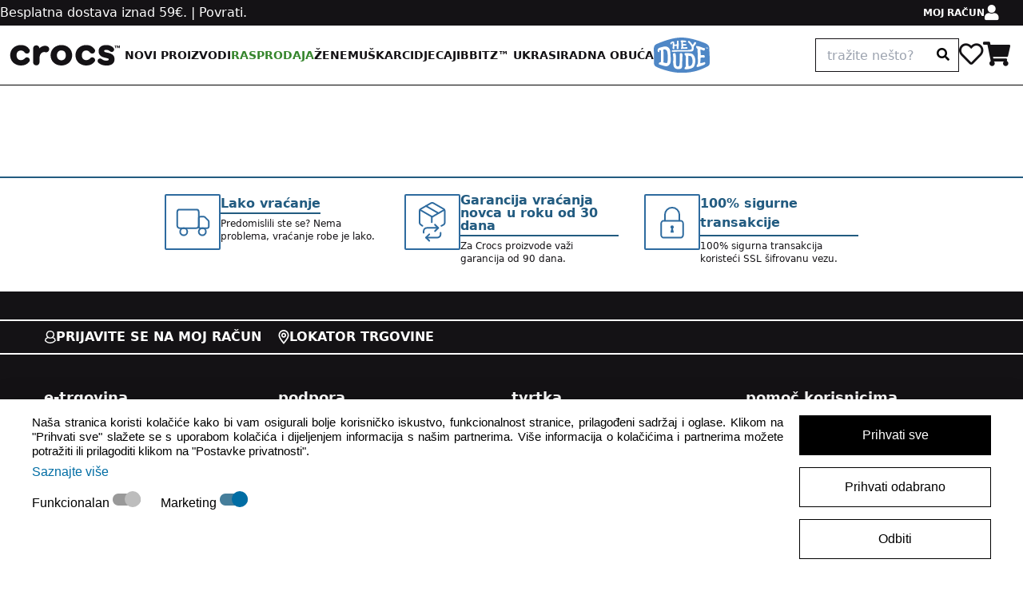

--- FILE ---
content_type: text/html; charset=UTF-8
request_url: https://www.crocs.hr/articles/868/jibbitz-przypinki
body_size: 18087
content:
<!DOCTYPE html>
<html lang="hr">
    <head>
        <meta charset="UTF-8">
        <meta http-equiv="X-UA-Compatible" content="IE=edge">
        <meta name="viewport" content="width=device-width, initial-scale=1, minimum-scale=1, maximum-scale=1, user-scalable=no, shrink-to-fit=no">

        <title>Error 404 - Crocs™</title>

        <link rel="icon" type="image/x-icon" href="/template/crocs/assets/img/favicon.ico">
        <link rel="icon" type="image/png" sizes="16x16" href="/template/crocs/assets/img/favicon-16x16.png">
        <link rel="icon" type="image/png" sizes="32x32" href="/template/crocs/assets/img/favicon-32x32.png">
        <link rel="icon" type="image/png" sizes="64x64" href="/template/crocs/assets/img/favicon-64x64.png">
        <link rel="icon" type="image/png" sizes="128x128" href="/template/crocs/assets/img/favicon-128x128.png">
        <link rel="apple-touch-icon" sizes="180x180" href="/template/crocs/assets/img/apple-touch-icon.png">

        <link rel="stylesheet" href="/template/crocs/assets/css/animate.css">
        <link rel="stylesheet" href="/template/crocs/assets/css/owl.carousel.min.css">
        <link rel="stylesheet" href="/template/crocs/assets/css/owl.theme.default.min.css">

        <link rel="stylesheet" href="/template/crocs/assets/css/jquery.nice-number.css">
        <link rel="stylesheet" href="/template/crocs/assets/css/slick-theme.css">
        <link rel="stylesheet" href="/template/crocs/assets/css/venobox.min.css">
        <link rel="stylesheet" href="/template/crocs/assets/css/output.css?v=2">
        <link rel="stylesheet" href="/template/crocs/assets/css/custom.css?v=1769677151">
        <link rel="stylesheet" href="/template/crocs/assets/css/slick.css">
        <link rel="stylesheet" href="/template/crocs/assets/css/default-style.css?v=2">
        <link rel="stylesheet" href="/template/crocs/assets/css/intlTelInput.css?v=3">
        <link href="/template/crocs/assets/external/selectize/dist/css/selectize.default.css" rel="stylesheet">


        <!-- font Family -->
        <link href="/template/crocs/assets/css/fonts/playfair.css">
        <!-- fontawesome -->
        <link rel="stylesheet" href="/template/crocs/assets/css/font-awesome/all.min.css">

        <script src="/template/crocs/assets/js/jquery.min.js"></script>
        <script src="/template/crocs/assets/js/owl.carousel.min.js" defer></script>
        <!--<script src="/template/crocs/assets/js/owl.navigation.js" defer></script>-->
        <script src="/template/crocs/assets/js/main.js?v=3"></script>
        <script src="/template/crocs/assets/js/slick.min.js" defer></script>
        <script src="/template/crocs/assets/js/jquery.nice-number.js" defer></script>
        <script src="/template/crocs/assets/js/jquery.validate.min.js" defer></script>
        <script src="/template/crocs/assets/js/jquery-ui.min.js" defer></script>
        <script src="/template/crocs/assets/js/alpinejs.min.js" defer></script>

        <script src="/data/appData_HR.js?v=1769676995" defer></script>
        
        <script>
            let globalController = 'articles';
            let globalTask= '868';
            window.dataLayer = window.dataLayer || []
        </script>

        
        <script>
            
            

            // Define dataLayer and the gtag function.
            window.dataLayer = window.dataLayer || [];
            function gtag(){dataLayer.push(arguments);}

            // Set default consent to 'denied' as a placeholder
            // Determine actual values based on your own requirements
            gtag('consent', 'default', {
                'ad_storage': 'denied',
                'ad_user_data': 'denied',
                'ad_personalization': 'denied',
                'analytics_storage': 'denied',
            });

        </script>

        <!-- [START] Code widget head -->
        <!-- Google Tag Manager -->
<script>(function(w,d,s,l,i){w[l]=w[l]||[];w[l].push({'gtm.start':
new Date().getTime(),event:'gtm.js'});var f=d.getElementsByTagName(s)[0],
j=d.createElement(s),dl=l!='dataLayer'?'&l='+l:'';j.async=true;j.src=
'https://www.googletagmanager.com/gtm.js?id='+i+dl;f.parentNode.insertBefore(j,f);
})(window,document,'script','dataLayer','GTM-5LX85WL');</script>
<!-- End Google Tag Manager -->

<!-- Google tag (gtag.js) ZA HR -->
<script async src="https://www.googletagmanager.com/gtag/js?id=G-BLD5SZP37E"></script>
<script>
window.dataLayer = window.dataLayer || [];
function gtag(){dataLayer.push(arguments);}
gtag('js', new Date());
gtag('config', 'G-BLD5SZP37E');
gtag('config', 'AW-10974976694');
</script>

<!-- Google Tag Manager (noscript) -->
<noscript><iframe src="https://www.googletagmanager.com/ns.html?id=GTM-5LX85WL"
height="0" width="0" style="display:none;visibility:hidden"></iframe></noscript>
<!-- End Google Tag Manager (noscript) --><meta name="facebook-domain-verification" content="duov341ocgcdbxryg3kco3vb4d5gsa" /><script>

    function onSyneriseLoad() {
        SR.init({
            'trackerKey':'d1e15ffa-92d6-4d27-9e5e-d9f351c68790',
            'dataLayer': window['syneriseLayer'] = []
        });
    }

    (function(s,y,n,e,r,i,se){s['SyneriseObjectNamespace']=r;s[r]=s[r]||[],
     s[r]._t=1*new Date(),s[r]._i=0,s[r]._l=i;var z=y.createElement(n),
     se=y.getElementsByTagName(n)[0];z.async=1;z.src=e;se.parentNode.insertBefore(z,se);
     z.onload=z.onreadystatechange=function(){var rdy=z.readyState;
     if(!rdy||/complete|loaded/.test(z.readyState)){s[i]();z.onload = null;
     z.onreadystatechange=null;}};})(window,document,'script',
     '//web.geb.snrbox.com/synerise-javascript-sdk.min.js','SR', 'onSyneriseLoad');
</script>
<script>
let inistrackActive = false;
let thankYouPage = false;
</script><script>
  (function(d, id) {
    if (!window.flowbox) { var f = function () { f.q.push(arguments); }; f.q = []; window.flowbox = f; }
    if (d.getElementById(id)) {return;}
    var s = d.createElement('script'), fjs = d.scripts[d.scripts.length - 1]; s.id = id; s.async = true;
    s.src = 'https://connect.getflowbox.com/flowbox.js';
    fjs.parentNode.insertBefore(s, fjs);
  })(document, 'flowbox-js-embed');
</script>        <!-- [END] Code widget head -->

        <!-- [START] print GTM code -->
                <!-- [END] print GTM code -->
    </head>
    <body class="bg-[#FAF2F0] font-Helvetica">

        
        <!-- [START] Code widget body START -->
                <!-- [END] Code widget body START -->

        <script>
            let articlesListData = [];
            let articleTemp = {};
        </script>

        
                                                
        <script>
            let visitorEmail = '';
        </script>

        <div class="mobile_search">
            <div class="mobile_search_container">
                <button aria-label="close size guide" type="button" id="cboxCloseDelivery" class="cboxClosesStockStores absolute top-8 right-8 w-4 h-4 close-popup-btn">
                    <svg width="100%" height="100%" stroke="currentColor" viewBox="0 0 18 18" fill="none" xmlns="http://www.w3.org/2000/svg">
                        <path d="M1.00001 17L9 9.00001M9 9.00001L17 1M9 9.00001L1 1.00001M9 9.00001L17 17" stroke-width="1.5" stroke-linecap="round" stroke-linejoin="round"></path>
                    </svg>
                </button>
                <div class="search_input">
                    <form id="formSearch" class="formSearchMobile" action="/search">
                        <input id="searchItems" name="searchString" class="active__in_mobile w-full h-[42px] pl-3.5 border border-base-100 focus:shadow-input__shadow focus:!outline-base-100 focus-visible:!outline-base-100" type="text" title="search" placeholder="tražite nešto?" value="">
                        <span class="absolute top-1/2 -translate-y-1/2 right-3 searchIconBtn"><i class="fa-solid fa-search"></i></span>
                    </form>
                </div>

                <div class="mobile_search_items">
                    <div class="search_items">
                        <div class="grid 2xl:grid-cols-5 lg:grid-cols-3 grid-cols-2 md:gap-[16px] gap-[8px] search-articles"></div>
                    </div>
                </div>
            </div>
        </div>

        <div class="banner_position">
                    </div>

        <div class="banner_position">
                    </div>

        <!-- header area start here -->
        <header class="header-middle">
            <!-- header top start here -->
            <div class="bg-[#141215]">
                <div class="flex items-center justify-center lg:justify-between xl:h-8 max-w-[1440px] mx-auto">
                    <p class="text-white text-sm lg:text-base font-light text-center lg:text-left"><a href='/go/756/troskovi-dostave'>Besplatna dostava iznad 59€.</a> | <a href='/go/2193/povrati-i-zamjene'>Povrati.</a></p>
                    <div class="hidden lg:flex items-center h-full">
                                                <div class="account__wrapper h-full relative group">
                            <span class="my__account text-white text-xs font-bold px-[30px] uppercase transition-all duration-300 hover:bg-blue-20n hover:text-base-100 h-full flex items-center gap-2">Moj račun<span class="text-xl"><i class="fa-solid fa-user"></i></span></span>
                            <ul class="account__item w-[225px] divide-y divide-white bg-blue-20n h-0 opacity-0 invisible transition-all duration-300 absolute right-0 z-10">
                                                                    <li>
                                        <a class="text-base-100 font-bold px-5 pt-3 pb-[13px] block transition-all duration-300 hover:text-primary-60 hover:underline uppercase" href="/login">
                                            Prijavite se                                        </a>
                                    </li>
                                                                <li>
                                    <a class="text-base-100 font-bold px-5 pt-3 pb-[13px] block transition-all duration-300 hover:text-primary-60 hover:underline uppercase" href="/wishlist">
                                        LISTA ŽELJA                                    </a>
                                </li>
                                <li>
                                    <a class="text-base-100 font-bold px-5 pt-3 pb-[13px] block transition-all duration-300 hover:text-primary-60 hover:underline uppercase" href="/profile/showOrders">
                                        Stanje narudžbe                                    </a>
                                </li>
                                <li>
                                    <a class="text-base-100 font-bold px-5 pt-3 pb-[13px] block transition-all duration-300 hover:text-primary-60 hover:underline uppercase" href="/go/2193">
                                        Politika povrata                                    </a>
                                </li>
                                <li>
                                    <a class="text-base-100 font-bold px-5 pt-3 pb-[13px] block transition-all duration-300 hover:text-primary-60 hover:underline uppercase" href="/go/764">
                                        Služba za korisnike                                    </a>
                                </li>
                                                            </ul>
                        </div>
                    </div>
                </div>
            </div>
                        <!-- header top end here -->

            <!-- menu area start here -->
            <div class="relative w-full bg-white border-bottom">
                <div class="flex items-center justify-between max-w-[1440px] h-[50px] lg:h-[74px] mx-auto pr-4 2xl:pr-0">
                    <div class="flex items-center gap-5 h-full ">
                        <div class="flex items-center pl-[15px] lg:pl-0">
                            <div class="menu__icon flex lg:hidden flex-col gap-1 cursor-pointer">
                                <span class="block h-1 w-5 bg-base-100 transition-all cursor-pointer"></span>
                                <span class="block h-1 w-5 bg-base-100 transition-all cursor-pointer"></span>
                                <span class="block h-1 w-5 bg-base-100 transition-all cursor-pointer"></span>
                            </div>
                            <a href="/">
                                <img class="w-[120px] xl:w-[156px]" src="/template/crocs/assets/img/logo.svg" alt="site logo">
                            </a>
                        </div>
                        <ul class="hidden lg:flex items-center gap-3 xl:gap-4 2xl:gap-6 h-full">
                                                            <li class="h-full flex items-center group/mmune1 transition-all duration-300">
                                                                        <a href="/articles/3448" style="" class="menu_items_title flex items-center h-full text-base-100 text-center text-xs xl:text-sm uppercase font-bold transition-all duration-300 hover:text-primary-60 ">Novi proizvodi</a>
                                                                                                        </li>
                                                            <li class="h-full flex items-center group/mmune1 transition-all duration-300">
                                                                        <a href="/articles/2123" style="color:#36862d!important" class="menu_items_title flex items-center h-full text-base-100 text-center text-xs xl:text-sm uppercase font-bold transition-all duration-300 hover:text-primary-60 tCRed">Rasprodaja</a>
                                                                                                                <div class="bg-white lg:pl-3 xl:pl-0 lg:pt-[30px] pb-[100px] border-y border-y-base-100 absolute w-full left-0 top-full h-0 opacity-0 invisible group-hover/mmune1:h-auto group-hover/mmune1:opacity-100 group-hover/mmune1:visible transition-all duration-500 z-10 overflow-hidden">
                                            <div class="lg:flex justify-between max-w-[1180px] mx-auto transition-all duration-300">
                                                                                                    <div class="basis-1/4 menu-split">
                                                        <h6 class="text-base-100 font-bold uppercase mb-4 bg-blue-20n lg:bg-transparent px-[15px] pt-[5px] pb-[2px]">
                                                            Obuća                                                        </h6>

                                                        <ul class="lg:space-y-4 transition-all duration-300 menu-list">
                                                                                                                                                                                            <li>
                                                                    
                                                                    <a href="/articles/2127"
                                                                                    class="text-base-100 text-lg lg:text-sm transition-all duration-300 hover:text-primary-60 hover:underline flex items-center gap-2 py-2 px-[15px] border-b border-b-blue-20n lg:p-0 lg:border-0 fBold fUnderline">

                                                                        
                                                                        ŽENE                                                                    </a>
                                                                </li>
                                                                                                                                                                                                                                                            <li>
                                                                    
                                                                    <a href="/articles/2128"
                                                                                    class="text-base-100 text-lg lg:text-sm transition-all duration-300 hover:text-primary-60 hover:underline flex items-center gap-2 py-2 px-[15px] border-b border-b-blue-20n lg:p-0 lg:border-0 fBold fUnderline">

                                                                        
                                                                        MUŠKI                                                                    </a>
                                                                </li>
                                                                                                                                                                                                                                                            <li>
                                                                    
                                                                    <a href="/articles/2129"
                                                                                    class="text-base-100 text-lg lg:text-sm transition-all duration-300 hover:text-primary-60 hover:underline flex items-center gap-2 py-2 px-[15px] border-b border-b-blue-20n lg:p-0 lg:border-0 fBold fUnderline">

                                                                        
                                                                        DJECA                                                                    </a>
                                                                </li>
                                                                                                                                                                                                                                                            <li>
                                                                    
                                                                    <a href="/articles/3495"
                                                                                    class="text-base-100 text-lg lg:text-sm transition-all duration-300 hover:text-primary-60 hover:underline flex items-center gap-2 py-2 px-[15px] border-b border-b-blue-20n lg:p-0 lg:border-0 fBold fUnderline">

                                                                        
                                                                        LAST CHANCE                                                                    </a>
                                                                </li>
                                                                                                                                                                                    </ul>
                                                    </div>
                                                                                                <div class="basis-1/2 flex gap-[30px] lg:gap-0 xl:gap-4 transition-all duration-300 flex-wrap lg:flex-wrap pl-[30px] lg:pl-0 pt-5 lg:pt-0 banner_menu_grid">
                                                                                                                                                                                                                                                                                                                                                                                                                                                                <div class='banner-show-container' data-title='MENU banner' data-id='2625'><body id="i9nz"><div class="inside-menu-banner-mw custom-id-sh58udxnu"><a href="/articles/2123/" class="w-60 xl:w-[285px] h-fit group/img transition-all duration-300 custom-id-y3lnxmk3z"><img src="/data/gallery/2024/fd8e75ed3c21f510bc2bc93df53e4349d687a1b2/231664790576crocs-6710a605ceedf.webp" alt="shoe img" id="iyt4" class="w-full custom-id-bimxkhz5n"/><span class="text-center text-sm underline text-base-100 transition-all duration-300 group-hover/img:text-primary-60 block custom-id-93xs4u9i6">Rasprodaja<br/></span></a></div></body><style>* { box-sizing: border-box; } body {margin: 0;}#iyt4{max-height:170px;}</style></div>                                                                                                                                                                                                                                                                                                                                                                                                                                                                                                                                                                                                                                                                                                                                                                                                                                                                                                                                                                                                                                                                                                                        </div>
                                            </div>
                                        </div>
                                                                    </li>
                                                            <li class="h-full flex items-center group/mmune1 transition-all duration-300">
                                                                        <a href="/articles/2124" style="" class="menu_items_title flex items-center h-full text-base-100 text-center text-xs xl:text-sm uppercase font-bold transition-all duration-300 hover:text-primary-60 ">Žene</a>
                                                                                                                <div class="bg-white lg:pl-3 xl:pl-0 lg:pt-[30px] pb-[100px] border-y border-y-base-100 absolute w-full left-0 top-full h-0 opacity-0 invisible group-hover/mmune1:h-auto group-hover/mmune1:opacity-100 group-hover/mmune1:visible transition-all duration-500 z-10 overflow-hidden">
                                            <div class="lg:flex justify-between max-w-[1180px] mx-auto transition-all duration-300">
                                                                                                    <div class="basis-1/4 menu-split">
                                                        <h6 class="text-base-100 font-bold uppercase mb-4 bg-blue-20n lg:bg-transparent px-[15px] pt-[5px] pb-[2px]">
                                                            Obuća                                                        </h6>

                                                        <ul class="lg:space-y-4 transition-all duration-300 menu-list">
                                                                                                                                                                                            <li>
                                                                    
                                                                    <a href="/articles/2131"
                                                                                    class="text-base-100 text-lg lg:text-sm transition-all duration-300 hover:text-primary-60 hover:underline flex items-center gap-2 py-2 px-[15px] border-b border-b-blue-20n lg:p-0 lg:border-0 sIcon-clog sIcon">

                                                                                                                                                    <img src="/template/crocs//assets/img/sIcon-clog.svg" alt="">
                                                                        
                                                                        Klompe                                                                    </a>
                                                                </li>
                                                                                                                                                                                                                                                            <li>
                                                                    
                                                                    <a href="/articles/2215"
                                                                                    class="text-base-100 text-lg lg:text-sm transition-all duration-300 hover:text-primary-60 hover:underline flex items-center gap-2 py-2 px-[15px] border-b border-b-blue-20n lg:p-0 lg:border-0 sIcon-flip sIcon">

                                                                                                                                                    <img src="/template/crocs//assets/img/sIcon-flip.svg" alt="">
                                                                        
                                                                        Japanke                                                                    </a>
                                                                </li>
                                                                                                                                                                                                                                                            <li>
                                                                    
                                                                    <a href="/articles/2132"
                                                                                    class="text-base-100 text-lg lg:text-sm transition-all duration-300 hover:text-primary-60 hover:underline flex items-center gap-2 py-2 px-[15px] border-b border-b-blue-20n lg:p-0 lg:border-0 sIcon-sandal sIcon">

                                                                                                                                                    <img src="/template/crocs//assets/img/sIcon-sandal.svg" alt="">
                                                                        
                                                                        Sandale                                                                    </a>
                                                                </li>
                                                                                                                                                                                                                                                            <li>
                                                                    
                                                                    <a href="/articles/2216"
                                                                                    class="text-base-100 text-lg lg:text-sm transition-all duration-300 hover:text-primary-60 hover:underline flex items-center gap-2 py-2 px-[15px] border-b border-b-blue-20n lg:p-0 lg:border-0 sIcon-slide sIcon">

                                                                                                                                                    <img src="/template/crocs//assets/img/sIcon-slide.svg" alt="">
                                                                        
                                                                        Slides                                                                    </a>
                                                                </li>
                                                                                                                                                                                                                                                            <li>
                                                                    
                                                                    <a href="/articles/2217"
                                                                                    class="text-base-100 text-lg lg:text-sm transition-all duration-300 hover:text-primary-60 hover:underline flex items-center gap-2 py-2 px-[15px] border-b border-b-blue-20n lg:p-0 lg:border-0 sIcon-platform sIcon">

                                                                                                                                                    <img src="/template/crocs//assets/img/sIcon-platform.svg" alt="">
                                                                        
                                                                        Platform                                                                    </a>
                                                                </li>
                                                                                                                                                                                                                                                            <li>
                                                                    
                                                                    <a href="/articles/2133"
                                                                                    class="text-base-100 text-lg lg:text-sm transition-all duration-300 hover:text-primary-60 hover:underline flex items-center gap-2 py-2 px-[15px] border-b border-b-blue-20n lg:p-0 lg:border-0 sIcon-boot sIcon">

                                                                                                                                                    <img src="/template/crocs//assets/img/sIcon-boot.svg" alt="">
                                                                        
                                                                        Čizme                                                                    </a>
                                                                </li>
                                                                                                                                                                                                                                                            <li>
                                                                    
                                                                    <a href="/articles/2156"
                                                                                    class="text-base-100 text-lg lg:text-sm transition-all duration-300 hover:text-primary-60 hover:underline flex items-center gap-2 py-2 px-[15px] border-b border-b-blue-20n lg:p-0 lg:border-0 sIcon-sneakers sIcon">

                                                                                                                                                    <img src="/template/crocs//assets/img/sIcon-sneakers.svg" alt="">
                                                                        
                                                                        Tenisice                                                                    </a>
                                                                </li>
                                                                                                                                                                                    </ul>
                                                    </div>
                                                                                                    <div class="basis-1/4 menu-split">
                                                        <h6 class="text-base-100 font-bold uppercase mb-4 bg-blue-20n lg:bg-transparent px-[15px] pt-[5px] pb-[2px]">
                                                            Izloženo                                                        </h6>

                                                        <ul class="lg:space-y-4 transition-all duration-300 menu-list">
                                                                                                                                                                                            <li>
                                                                    
                                                                    <a href="/articles/3541"
                                                                                    class="text-base-100 text-lg lg:text-sm transition-all duration-300 hover:text-primary-60 hover:underline flex items-center gap-2 py-2 px-[15px] border-b border-b-blue-20n lg:p-0 lg:border-0 sIcon-bags sIcon">

                                                                                                                                                    <img src="/template/crocs//assets/img/sIcon-bags.svg" alt="">
                                                                        
                                                                        Torbe i Ruksaci                                                                    </a>
                                                                </li>
                                                                                                                                                                                                                                                            <li>
                                                                    
                                                                    <a href="/articles/2248"
                                                                                    class="text-base-100 text-lg lg:text-sm transition-all duration-300 hover:text-primary-60 hover:underline flex items-center gap-2 py-2 px-[15px] border-b border-b-blue-20n lg:p-0 lg:border-0 sIcon-socks sIcon">

                                                                                                                                                    <img src="/template/crocs//assets/img/sIcon-socks.svg" alt="">
                                                                        
                                                                        Čarape                                                                    </a>
                                                                </li>
                                                                                                                                                                                                                                                            <li>
                                                                    
                                                                    <a href="/articles/3548"
                                                                                    class="text-base-100 text-lg lg:text-sm transition-all duration-300 hover:text-primary-60 hover:underline flex items-center gap-2 py-2 px-[15px] border-b border-b-blue-20n lg:p-0 lg:border-0 ">

                                                                        
                                                                        Crocs Exclusive                                                                    </a>
                                                                </li>
                                                                                                                                                                                                                                                            <li>
                                                                    
                                                                    <a href="/articles/2220"
                                                                                    class="text-base-100 text-lg lg:text-sm transition-all duration-300 hover:text-primary-60 hover:underline flex items-center gap-2 py-2 px-[15px] border-b border-b-blue-20n lg:p-0 lg:border-0 ">

                                                                        
                                                                        Lined                                                                    </a>
                                                                </li>
                                                                                                                                                                                                                                                            <li>
                                                                    
                                                                    <a href="/articles/2221"
                                                                                    class="text-base-100 text-lg lg:text-sm transition-all duration-300 hover:text-primary-60 hover:underline flex items-center gap-2 py-2 px-[15px] border-b border-b-blue-20n lg:p-0 lg:border-0 ">

                                                                        
                                                                        Classic                                                                    </a>
                                                                </li>
                                                                                                                                                                                                                                                            <li>
                                                                    
                                                                    <a href="/articles/2222"
                                                                                    class="text-base-100 text-lg lg:text-sm transition-all duration-300 hover:text-primary-60 hover:underline flex items-center gap-2 py-2 px-[15px] border-b border-b-blue-20n lg:p-0 lg:border-0 ">

                                                                        
                                                                        LiteRide™                                                                    </a>
                                                                </li>
                                                                                                                                                                                                                                                            <li>
                                                                    
                                                                    <a href="/articles/3448"
                                                                                    class="text-base-100 text-lg lg:text-sm transition-all duration-300 hover:text-primary-60 hover:underline flex items-center gap-2 py-2 px-[15px] border-b border-b-blue-20n lg:p-0 lg:border-0 fBold fUnderline">

                                                                        
                                                                        NOVI PROIZVODI                                                                    </a>
                                                                </li>
                                                                                                                                                                                                                                                            <li>
                                                                    
                                                                    <a href="/articles/2124"
                                                                                    class="text-base-100 text-lg lg:text-sm transition-all duration-300 hover:text-primary-60 hover:underline flex items-center gap-2 py-2 px-[15px] border-b border-b-blue-20n lg:p-0 lg:border-0 fBold fUnderline">

                                                                        
                                                                        SVA ŽENSKA OBUĆA                                                                    </a>
                                                                </li>
                                                                                                                                                                                                                                                            <li>
                                                                    
                                                                    <a href="/articles/2127"
                                                                                    class="text-base-100 text-lg lg:text-sm transition-all duration-300 hover:text-primary-60 hover:underline flex items-center gap-2 py-2 px-[15px] border-b border-b-blue-20n lg:p-0 lg:border-0 fBold fUnderline tCRed">

                                                                        
                                                                        RASPRODAJA ŽENSKE KOLEKCIJE                                                                    </a>
                                                                </li>
                                                                                                                                                                                    </ul>
                                                    </div>
                                                                                                <div class="basis-1/2 flex gap-[30px] lg:gap-0 xl:gap-4 transition-all duration-300 flex-wrap lg:flex-wrap pl-[30px] lg:pl-0 pt-5 lg:pt-0 banner_menu_grid">
                                                                                                                                                                                                                                                                                                                                                                                                                                                                                                                                                                                                                                                                                                                                                                                                    <div class='banner-show-container' data-title='MENU banner' data-id='106'><body><div class="inside-menu-banner-mw custom-id-f0nit4wqk"><a href="/articles/2131/" class="w-60 xl:w-[285px] h-fit group/img transition-all duration-300 custom-id-pm0by0i3q"><img src="/data/gallery/2024/6ff5d68e00cfc4b29b59410be5bde956a0be57e6/231664345694123-6706623f63822.webp" alt="shoe img" id="ikc8" class="w-full custom-id-joxycftxb"/><span class="text-center text-sm underline text-base-100 transition-all duration-300 group-hover/img:text-primary-60 block custom-id-fwq8fkh3c">Kupite Ženske Klompe</span></a></div></body><style>* { box-sizing: border-box; } body {margin: 0;}#ikc8{max-height:170px;}</style></div>                                                                                                                                                                                                                                                                                                                                                            <div class='banner-show-container' data-title='MENU banner' data-id='101'><body><div class="inside-menu-banner-mw custom-id-ncpunpu62"><a href="/articles/2149/" class="w-60 xl:w-[285px] h-fit group/img transition-all duration-300 custom-id-dzpo4qtra"><img src="/data/gallery/2024/3228fbec24ea876e8035f61b5fcd643af29a611c/231695198223_tb-670661f5a684f.webp" alt="shoe img" id="idtz" class="w-full custom-id-0pl0ch5yq"/><span class="text-center text-sm underline text-base-100 transition-all duration-300 group-hover/img:text-primary-60 block custom-id-dpveihdza">Jibbitz™ Ukrasi </span></a></div></body><style>* { box-sizing: border-box; } body {margin: 0;}#idtz{max-height:170px;}</style></div>                                                                                                                                                                                                                                                                                                                                                            <div class='banner-show-container' data-title='MENU banner' data-id='96'><body id="itm6"><div class="inside-menu-banner-mw custom-id-8046llqfd"><a href="/articles/2132/" class="w-60 xl:w-[285px] h-fit group/img transition-all duration-300 custom-id-79fssozny"><img src="/data/gallery/2024/87ea7b5e5cc4a22a4c846365f41b01e2ce73975a/231664345641zdaj_to-6706611de3e60.webp" alt="shoe img" id="ivt1" class="w-full custom-id-3r6o7uxj4"/><span class="text-center text-sm underline text-base-100 transition-all duration-300 group-hover/img:text-primary-60 block custom-id-ifr55sipa">Kupite Ženske Sandale</span></a></div></body><style>* { box-sizing: border-box; } body {margin: 0;}#ivt1{max-height:170px;}</style></div>                                                                                                                                                                                                                                                                                                                                                                                                                                                                                                                                                            </div>
                                            </div>
                                        </div>
                                                                    </li>
                                                            <li class="h-full flex items-center group/mmune1 transition-all duration-300">
                                                                        <a href="/articles/2125" style="" class="menu_items_title flex items-center h-full text-base-100 text-center text-xs xl:text-sm uppercase font-bold transition-all duration-300 hover:text-primary-60 ">Muškarci</a>
                                                                                                                <div class="bg-white lg:pl-3 xl:pl-0 lg:pt-[30px] pb-[100px] border-y border-y-base-100 absolute w-full left-0 top-full h-0 opacity-0 invisible group-hover/mmune1:h-auto group-hover/mmune1:opacity-100 group-hover/mmune1:visible transition-all duration-500 z-10 overflow-hidden">
                                            <div class="lg:flex justify-between max-w-[1180px] mx-auto transition-all duration-300">
                                                                                                    <div class="basis-1/4 menu-split">
                                                        <h6 class="text-base-100 font-bold uppercase mb-4 bg-blue-20n lg:bg-transparent px-[15px] pt-[5px] pb-[2px]">
                                                            Obuća                                                        </h6>

                                                        <ul class="lg:space-y-4 transition-all duration-300 menu-list">
                                                                                                                                                                                            <li>
                                                                    
                                                                    <a href="/articles/2153"
                                                                                    class="text-base-100 text-lg lg:text-sm transition-all duration-300 hover:text-primary-60 hover:underline flex items-center gap-2 py-2 px-[15px] border-b border-b-blue-20n lg:p-0 lg:border-0 sIcon-clog sIcon">

                                                                                                                                                    <img src="/template/crocs//assets/img/sIcon-clog.svg" alt="">
                                                                        
                                                                        Klompe                                                                    </a>
                                                                </li>
                                                                                                                                                                                                                                                            <li>
                                                                    
                                                                    <a href="/articles/2218"
                                                                                    class="text-base-100 text-lg lg:text-sm transition-all duration-300 hover:text-primary-60 hover:underline flex items-center gap-2 py-2 px-[15px] border-b border-b-blue-20n lg:p-0 lg:border-0 sIcon-flip sIcon">

                                                                                                                                                    <img src="/template/crocs//assets/img/sIcon-flip.svg" alt="">
                                                                        
                                                                        Japanke                                                                    </a>
                                                                </li>
                                                                                                                                                                                                                                                            <li>
                                                                    
                                                                    <a href="/articles/2154"
                                                                                    class="text-base-100 text-lg lg:text-sm transition-all duration-300 hover:text-primary-60 hover:underline flex items-center gap-2 py-2 px-[15px] border-b border-b-blue-20n lg:p-0 lg:border-0 sIcon-sandal sIcon">

                                                                                                                                                    <img src="/template/crocs//assets/img/sIcon-sandal.svg" alt="">
                                                                        
                                                                        Sandale                                                                    </a>
                                                                </li>
                                                                                                                                                                                                                                                            <li>
                                                                    
                                                                    <a href="/articles/2219"
                                                                                    class="text-base-100 text-lg lg:text-sm transition-all duration-300 hover:text-primary-60 hover:underline flex items-center gap-2 py-2 px-[15px] border-b border-b-blue-20n lg:p-0 lg:border-0 sIcon-slide sIcon">

                                                                                                                                                    <img src="/template/crocs//assets/img/sIcon-slide.svg" alt="">
                                                                        
                                                                        Slides                                                                    </a>
                                                                </li>
                                                                                                                                                                                                                                                            <li>
                                                                    
                                                                    <a href="/articles/2159"
                                                                                    class="text-base-100 text-lg lg:text-sm transition-all duration-300 hover:text-primary-60 hover:underline flex items-center gap-2 py-2 px-[15px] border-b border-b-blue-20n lg:p-0 lg:border-0 sIcon-sneakers sIcon">

                                                                                                                                                    <img src="/template/crocs//assets/img/sIcon-sneakers.svg" alt="">
                                                                        
                                                                        Tenisice                                                                    </a>
                                                                </li>
                                                                                                                                                                                                                                                            <li>
                                                                    
                                                                    <a href="/articles/2155"
                                                                                    class="text-base-100 text-lg lg:text-sm transition-all duration-300 hover:text-primary-60 hover:underline flex items-center gap-2 py-2 px-[15px] border-b border-b-blue-20n lg:p-0 lg:border-0 sIcon-boot sIcon">

                                                                                                                                                    <img src="/template/crocs//assets/img/sIcon-boot.svg" alt="">
                                                                        
                                                                        Čizme                                                                    </a>
                                                                </li>
                                                                                                                                                                                    </ul>
                                                    </div>
                                                                                                    <div class="basis-1/4 menu-split">
                                                        <h6 class="text-base-100 font-bold uppercase mb-4 bg-blue-20n lg:bg-transparent px-[15px] pt-[5px] pb-[2px]">
                                                            Izloženo                                                        </h6>

                                                        <ul class="lg:space-y-4 transition-all duration-300 menu-list">
                                                                                                                                                                                            <li>
                                                                    
                                                                    <a href="/articles/3542"
                                                                                    class="text-base-100 text-lg lg:text-sm transition-all duration-300 hover:text-primary-60 hover:underline flex items-center gap-2 py-2 px-[15px] border-b border-b-blue-20n lg:p-0 lg:border-0 sIcon-bags sIcon">

                                                                                                                                                    <img src="/template/crocs//assets/img/sIcon-bags.svg" alt="">
                                                                        
                                                                        Torbe i Ruksaci                                                                    </a>
                                                                </li>
                                                                                                                                                                                                                                                            <li>
                                                                    
                                                                    <a href="/articles/2249"
                                                                                    class="text-base-100 text-lg lg:text-sm transition-all duration-300 hover:text-primary-60 hover:underline flex items-center gap-2 py-2 px-[15px] border-b border-b-blue-20n lg:p-0 lg:border-0 sIcon-socks sIcon">

                                                                                                                                                    <img src="/template/crocs//assets/img/sIcon-socks.svg" alt="">
                                                                        
                                                                        Čarape                                                                    </a>
                                                                </li>
                                                                                                                                                                                                                                                            <li>
                                                                    
                                                                    <a href="/articles/3549"
                                                                                    class="text-base-100 text-lg lg:text-sm transition-all duration-300 hover:text-primary-60 hover:underline flex items-center gap-2 py-2 px-[15px] border-b border-b-blue-20n lg:p-0 lg:border-0 ">

                                                                        
                                                                        Crocs Exclusive                                                                    </a>
                                                                </li>
                                                                                                                                                                                                                                                            <li>
                                                                    
                                                                    <a href="/articles/2225"
                                                                                    class="text-base-100 text-lg lg:text-sm transition-all duration-300 hover:text-primary-60 hover:underline flex items-center gap-2 py-2 px-[15px] border-b border-b-blue-20n lg:p-0 lg:border-0 ">

                                                                        
                                                                        Lined                                                                    </a>
                                                                </li>
                                                                                                                                                                                                                                                            <li>
                                                                    
                                                                    <a href="/articles/2226"
                                                                                    class="text-base-100 text-lg lg:text-sm transition-all duration-300 hover:text-primary-60 hover:underline flex items-center gap-2 py-2 px-[15px] border-b border-b-blue-20n lg:p-0 lg:border-0 ">

                                                                        
                                                                        Classic                                                                    </a>
                                                                </li>
                                                                                                                                                                                                                                                            <li>
                                                                    
                                                                    <a href="/articles/2227"
                                                                                    class="text-base-100 text-lg lg:text-sm transition-all duration-300 hover:text-primary-60 hover:underline flex items-center gap-2 py-2 px-[15px] border-b border-b-blue-20n lg:p-0 lg:border-0 ">

                                                                        
                                                                        LiteRide™                                                                    </a>
                                                                </li>
                                                                                                                                                                                                                                                            <li>
                                                                    
                                                                    <a href="/articles/3448"
                                                                                    class="text-base-100 text-lg lg:text-sm transition-all duration-300 hover:text-primary-60 hover:underline flex items-center gap-2 py-2 px-[15px] border-b border-b-blue-20n lg:p-0 lg:border-0 fBold fUnderline">

                                                                        
                                                                        NOVI PROIZVODI                                                                    </a>
                                                                </li>
                                                                                                                                                                                                                                                            <li>
                                                                    
                                                                    <a href="/articles/2125"
                                                                                    class="text-base-100 text-lg lg:text-sm transition-all duration-300 hover:text-primary-60 hover:underline flex items-center gap-2 py-2 px-[15px] border-b border-b-blue-20n lg:p-0 lg:border-0 fBold fUnderline">

                                                                        
                                                                        SVA MUŠKA OBUĆA                                                                    </a>
                                                                </li>
                                                                                                                                                                                                                                                            <li>
                                                                    
                                                                    <a href="/articles/2128"
                                                                                    class="text-base-100 text-lg lg:text-sm transition-all duration-300 hover:text-primary-60 hover:underline flex items-center gap-2 py-2 px-[15px] border-b border-b-blue-20n lg:p-0 lg:border-0 fBold fUnderline tCRed">

                                                                        
                                                                        RASPRODAJA MUŠKE KOLEKCIJE                                                                    </a>
                                                                </li>
                                                                                                                                                                                    </ul>
                                                    </div>
                                                                                                <div class="basis-1/2 flex gap-[30px] lg:gap-0 xl:gap-4 transition-all duration-300 flex-wrap lg:flex-wrap pl-[30px] lg:pl-0 pt-5 lg:pt-0 banner_menu_grid">
                                                                                                                                                                                                                                                                                                                                                                                                                                                                                                                                                                                                                                                                                                                                                                                                                                                                                                                                                                                                                                                                                                                                        <div class='banner-show-container' data-title='MENU banner' data-id='91'><body id="ib1h"><div class="inside-menu-banner-mw custom-id-ixi9qrt4c"><a href="/articles/2148/" class="w-60 xl:w-[285px] h-fit group/img transition-all duration-300 custom-id-9se3n1nx0"><img src="/data/gallery/2024/9316ab876d321c4d6eb7d3e24ae33cf3d15374f6/2316647923937-670fa7ae1dab6.webp" alt="shoe img" id="iumh" class="w-full custom-id-rf4zbvbpx"/><span class="text-center text-sm underline text-base-100 transition-all duration-300 group-hover/img:text-primary-60 block custom-id-r5d7p7fnu">Crocs at Work™</span></a></div></body><style>* { box-sizing: border-box; } body {margin: 0;}#iumh{max-height:170px;}</style></div>                                                                                                                                                                                                                                                                                                                                                            <div class='banner-show-container' data-title='MENU banner' data-id='86'><body><div class="inside-menu-banner-mw custom-id-ni7bmxzcg"><a href="/articles/2154/" class="w-60 xl:w-[285px] h-fit group/img transition-all duration-300 custom-id-69e9i81ew"><img src="/data/gallery/2024/79fdab755ff1ee6133f9f8566524897dd93a92fa/2316647922455-670fa8b37fd15.webp" alt="shoe img" id="iovc" class="w-full custom-id-xg5omqv8z"/><span class="text-center text-sm underline text-base-100 transition-all duration-300 group-hover/img:text-primary-60 block custom-id-epj8d8r6b">Kupite Muške Sandale</span></a></div></body><style>* { box-sizing: border-box; } body {margin: 0;}#iovc{max-height:170px;}</style></div>                                                                                                                                                                                                                                                                                                                                                            <div class='banner-show-container' data-title='MENU banner' data-id='78'><body><div class="inside-menu-banner-mw custom-id-uqywuekou"><a href="#" class="w-60 xl:w-[285px] h-fit group/img transition-all duration-300 custom-id-gcw4ggyd3"><img src="/data/gallery/2024/ba1a8c35196eb137c41f81eebb3b241d17b30682/231695198265_tb-670fa3bf34776.webp" alt="shoe img" id="i5sb" class="w-full custom-id-ph23b7woj"/><span class="text-center text-sm underline text-base-100 transition-all duration-300 group-hover/img:text-primary-60 block custom-id-hdyi4ktca">Jibbitz™ Okraski<br/></span></a></div></body><style>* { box-sizing: border-box; } body {margin: 0;}#i5sb{max-height:170px;}</style></div>                                                                                                                                                                                                                        </div>
                                            </div>
                                        </div>
                                                                    </li>
                                                            <li class="h-full flex items-center group/mmune1 transition-all duration-300">
                                                                        <a href="/articles/2146" style="" class="menu_items_title flex items-center h-full text-base-100 text-center text-xs xl:text-sm uppercase font-bold transition-all duration-300 hover:text-primary-60 ">Djeca</a>
                                                                                                                <div class="bg-white lg:pl-3 xl:pl-0 lg:pt-[30px] pb-[100px] border-y border-y-base-100 absolute w-full left-0 top-full h-0 opacity-0 invisible group-hover/mmune1:h-auto group-hover/mmune1:opacity-100 group-hover/mmune1:visible transition-all duration-500 z-10 overflow-hidden">
                                            <div class="lg:flex justify-between max-w-[1180px] mx-auto transition-all duration-300">
                                                                                                    <div class="basis-1/4 menu-split">
                                                        <h6 class="text-base-100 font-bold uppercase mb-4 bg-blue-20n lg:bg-transparent px-[15px] pt-[5px] pb-[2px]">
                                                            Obuća                                                        </h6>

                                                        <ul class="lg:space-y-4 transition-all duration-300 menu-list">
                                                                                                                                                                                            <li>
                                                                    
                                                                    <a href="/articles/2161"
                                                                                    class="text-base-100 text-lg lg:text-sm transition-all duration-300 hover:text-primary-60 hover:underline flex items-center gap-2 py-2 px-[15px] border-b border-b-blue-20n lg:p-0 lg:border-0 sIcon-clog sIcon">

                                                                                                                                                    <img src="/template/crocs//assets/img/sIcon-clog.svg" alt="">
                                                                        
                                                                        Klompe                                                                    </a>
                                                                </li>
                                                                                                                                                                                                                                                            <li>
                                                                    
                                                                    <a href="/articles/2162"
                                                                                    class="text-base-100 text-lg lg:text-sm transition-all duration-300 hover:text-primary-60 hover:underline flex items-center gap-2 py-2 px-[15px] border-b border-b-blue-20n lg:p-0 lg:border-0 sIcon-sandal sIcon">

                                                                                                                                                    <img src="/template/crocs//assets/img/sIcon-sandal.svg" alt="">
                                                                        
                                                                        Sandale & Japanke                                                                    </a>
                                                                </li>
                                                                                                                                                                                                                                                            <li>
                                                                    
                                                                    <a href="/articles/2164"
                                                                                    class="text-base-100 text-lg lg:text-sm transition-all duration-300 hover:text-primary-60 hover:underline flex items-center gap-2 py-2 px-[15px] border-b border-b-blue-20n lg:p-0 lg:border-0 sIcon-sneakers sIcon">

                                                                                                                                                    <img src="/template/crocs//assets/img/sIcon-sneakers.svg" alt="">
                                                                        
                                                                        Tenisice                                                                    </a>
                                                                </li>
                                                                                                                                                                                                                                                            <li>
                                                                    
                                                                    <a href="/articles/2163"
                                                                                    class="text-base-100 text-lg lg:text-sm transition-all duration-300 hover:text-primary-60 hover:underline flex items-center gap-2 py-2 px-[15px] border-b border-b-blue-20n lg:p-0 lg:border-0 sIcon-boot sIcon">

                                                                                                                                                    <img src="/template/crocs//assets/img/sIcon-boot.svg" alt="">
                                                                        
                                                                        Čizme                                                                    </a>
                                                                </li>
                                                                                                                                                                                    </ul>
                                                    </div>
                                                                                                    <div class="basis-1/4 menu-split">
                                                        <h6 class="text-base-100 font-bold uppercase mb-4 bg-blue-20n lg:bg-transparent px-[15px] pt-[5px] pb-[2px]">
                                                            Izloženo                                                        </h6>

                                                        <ul class="lg:space-y-4 transition-all duration-300 menu-list">
                                                                                                                                                                                            <li>
                                                                    
                                                                    <a href="/articles/3543"
                                                                                    class="text-base-100 text-lg lg:text-sm transition-all duration-300 hover:text-primary-60 hover:underline flex items-center gap-2 py-2 px-[15px] border-b border-b-blue-20n lg:p-0 lg:border-0 sIcon-bags sIcon">

                                                                                                                                                    <img src="/template/crocs//assets/img/sIcon-bags.svg" alt="">
                                                                        
                                                                        Torbe i Ruksaci                                                                    </a>
                                                                </li>
                                                                                                                                                                                                                                                            <li>
                                                                    
                                                                    <a href="/articles/2250"
                                                                                    class="text-base-100 text-lg lg:text-sm transition-all duration-300 hover:text-primary-60 hover:underline flex items-center gap-2 py-2 px-[15px] border-b border-b-blue-20n lg:p-0 lg:border-0 sIcon-socks sIcon">

                                                                                                                                                    <img src="/template/crocs//assets/img/sIcon-socks.svg" alt="">
                                                                        
                                                                        Čarape                                                                    </a>
                                                                </li>
                                                                                                                                                                                                                                                            <li>
                                                                    
                                                                    <a href="/articles/3550"
                                                                                    class="text-base-100 text-lg lg:text-sm transition-all duration-300 hover:text-primary-60 hover:underline flex items-center gap-2 py-2 px-[15px] border-b border-b-blue-20n lg:p-0 lg:border-0 ">

                                                                        
                                                                        Crocs Exclusive                                                                    </a>
                                                                </li>
                                                                                                                                                                                                                                                            <li>
                                                                    
                                                                    <a href="/articles/2231"
                                                                                    class="text-base-100 text-lg lg:text-sm transition-all duration-300 hover:text-primary-60 hover:underline flex items-center gap-2 py-2 px-[15px] border-b border-b-blue-20n lg:p-0 lg:border-0 ">

                                                                        
                                                                        Lined                                                                    </a>
                                                                </li>
                                                                                                                                                                                                                                                            <li>
                                                                    
                                                                    <a href="/articles/2232"
                                                                                    class="text-base-100 text-lg lg:text-sm transition-all duration-300 hover:text-primary-60 hover:underline flex items-center gap-2 py-2 px-[15px] border-b border-b-blue-20n lg:p-0 lg:border-0 ">

                                                                        
                                                                        Classic                                                                    </a>
                                                                </li>
                                                                                                                                                                                                                                                            <li>
                                                                    
                                                                    <a href="/articles/2234"
                                                                                    class="text-base-100 text-lg lg:text-sm transition-all duration-300 hover:text-primary-60 hover:underline flex items-center gap-2 py-2 px-[15px] border-b border-b-blue-20n lg:p-0 lg:border-0 ">

                                                                        
                                                                        Characters                                                                    </a>
                                                                </li>
                                                                                                                                                                                                                                                            <li>
                                                                    
                                                                    <a href="/articles/3448"
                                                                                    class="text-base-100 text-lg lg:text-sm transition-all duration-300 hover:text-primary-60 hover:underline flex items-center gap-2 py-2 px-[15px] border-b border-b-blue-20n lg:p-0 lg:border-0 fBold fUnderline">

                                                                        
                                                                        NOVI PROIZVODI                                                                    </a>
                                                                </li>
                                                                                                                                                                                                                                                            <li>
                                                                    
                                                                    <a href="/articles/2146"
                                                                                    class="text-base-100 text-lg lg:text-sm transition-all duration-300 hover:text-primary-60 hover:underline flex items-center gap-2 py-2 px-[15px] border-b border-b-blue-20n lg:p-0 lg:border-0 fBold fUnderline">

                                                                        
                                                                        SVA DJECJA OBUĆA                                                                    </a>
                                                                </li>
                                                                                                                                                                                                                                                            <li>
                                                                    
                                                                    <a href="/articles/2129"
                                                                                    class="text-base-100 text-lg lg:text-sm transition-all duration-300 hover:text-primary-60 hover:underline flex items-center gap-2 py-2 px-[15px] border-b border-b-blue-20n lg:p-0 lg:border-0 fBold fUnderline tCRed">

                                                                        
                                                                        RASPRODAJA DJEČJE KOLEKCIJE                                                                    </a>
                                                                </li>
                                                                                                                                                                                    </ul>
                                                    </div>
                                                                                                <div class="basis-1/2 flex gap-[30px] lg:gap-0 xl:gap-4 transition-all duration-300 flex-wrap lg:flex-wrap pl-[30px] lg:pl-0 pt-5 lg:pt-0 banner_menu_grid">
                                                                                                                                                                                                                                                                                                                                                                                                                                                                                                                                                                            <div class='banner-show-container' data-title='MENU banner' data-id='118'><body><div class="inside-menu-banner-mw custom-id-ppa2g2evu"><a href="/articles/2161/" class="w-60 xl:w-[285px] h-fit group/img transition-all duration-300 custom-id-vpqh9j70o"><img src="/data/gallery/2024/143bdd74a378423d9bfe6e723a63702ede463870/2316647924278-670fb8af43476.webp" alt="shoe img" id="isyq" class="w-full custom-id-m3kjnzpnf"/><span class="text-center text-sm underline text-base-100 transition-all duration-300 group-hover/img:text-primary-60 block custom-id-9xv5y4dm9">Kupite Dječje Klompe</span></a></div></body><style>* { box-sizing: border-box; } body {margin: 0;}#isyq{max-height:170px;}</style></div>                                                                                                                                                                                                                                                                                                                                                            <div class='banner-show-container' data-title='MENU banner' data-id='112'><body><div class="inside-menu-banner-mw custom-id-uw0netqi9"><a href="/articles/2149/" class="w-60 xl:w-[285px] h-fit group/img transition-all duration-300 custom-id-dxvuwezp0"><img src="/data/gallery/2024/33f80ce664664c57e0578275b88fcaeec96ece16/231697014214_tb-670fb7dc72a48.webp" alt="shoe img" id="iu4r" class="w-full custom-id-38nd8vdhb"/><span class="text-center text-sm underline text-base-100 transition-all duration-300 group-hover/img:text-primary-60 block custom-id-sn6bg4v26">Jibbitz™</span></a></div></body><style>* { box-sizing: border-box; } body {margin: 0;}#iu4r{max-height:170px;}</style></div>                                                                                                                                                                                                                                                                                                                                                                                                                                                                                                                                                                                                                                                                                                                                                                                                                                                                                                </div>
                                            </div>
                                        </div>
                                                                    </li>
                                                            <li class="h-full flex items-center group/mmune1 transition-all duration-300">
                                                                        <a href="/articles/2149" style="" class="menu_items_title flex items-center h-full text-base-100 text-center text-xs xl:text-sm uppercase font-bold transition-all duration-300 hover:text-primary-60 ">Jibbitz™ ukrasi</a>
                                                                                                        </li>
                                                            <li class="h-full flex items-center group/mmune1 transition-all duration-300">
                                                                        <a href="/articles/2148" style="" class="menu_items_title flex items-center h-full text-base-100 text-center text-xs xl:text-sm uppercase font-bold transition-all duration-300 hover:text-primary-60 ">Radna obuća</a>
                                                                                                        </li>
                                                            <li class="h-full flex items-center group/mmune1 transition-all duration-300">
                                                                                                                        <a target="_blank" href="https://www.heydude.hr/" style="" class="menu_items_title flex items-center h-full text-base-100 text-center text-xs xl:text-sm uppercase font-bold transition-all duration-300 hover:text-primary-60 "><img alt="HEYDUDE" class="hd" src="/template/crocs//assets/img/logo_hd.svg"></a>
                                                                                                                                                        <div class="bg-white lg:pl-3 xl:pl-0 lg:pt-[30px] pb-[100px] border-y border-y-base-100 absolute w-full left-0 top-full h-0 opacity-0 invisible group-hover/mmune1:h-auto group-hover/mmune1:opacity-100 group-hover/mmune1:visible transition-all duration-500 z-10 overflow-hidden">
                                            <div class="lg:flex justify-between max-w-[1180px] mx-auto transition-all duration-300">
                                                                                                    <div class="basis-1/4 menu-split">
                                                        <h6 class="text-base-100 font-bold uppercase mb-4 bg-blue-20n lg:bg-transparent px-[15px] pt-[5px] pb-[2px]">
                                                            OBUĆA                                                        </h6>

                                                        <ul class="lg:space-y-4 transition-all duration-300 menu-list">
                                                                                                                                                                                            <li>
                                                                    
                                                                    <a href="https://www.heydude.hr/articles/1/Zene"
                                                                                    class="text-base-100 text-lg lg:text-sm transition-all duration-300 hover:text-primary-60 hover:underline flex items-center gap-2 py-2 px-[15px] border-b border-b-blue-20n lg:p-0 lg:border-0 ">

                                                                        
                                                                        Žene                                                                    </a>
                                                                </li>
                                                                                                                                                                                                                                                            <li>
                                                                    
                                                                    <a href="https://www.heydude.hr/articles/2/Muskarci"
                                                                                    class="text-base-100 text-lg lg:text-sm transition-all duration-300 hover:text-primary-60 hover:underline flex items-center gap-2 py-2 px-[15px] border-b border-b-blue-20n lg:p-0 lg:border-0 ">

                                                                        
                                                                        Muškarci                                                                    </a>
                                                                </li>
                                                                                                                                                                                                                                                            <li>
                                                                    
                                                                    <a href="https://www.heydude.hr/articles/3/Djeca"
                                                                                    class="text-base-100 text-lg lg:text-sm transition-all duration-300 hover:text-primary-60 hover:underline flex items-center gap-2 py-2 px-[15px] border-b border-b-blue-20n lg:p-0 lg:border-0 ">

                                                                        
                                                                        Djeca                                                                    </a>
                                                                </li>
                                                                                                                                                                                    </ul>
                                                    </div>
                                                                                                    <div class="basis-1/4 menu-split">
                                                        <h6 class="text-base-100 font-bold uppercase mb-4 bg-blue-20n lg:bg-transparent px-[15px] pt-[5px] pb-[2px]">
                                                            PREMA KOLEKCIJI                                                        </h6>

                                                        <ul class="lg:space-y-4 transition-all duration-300 menu-list">
                                                                                                                                                                                            <li>
                                                                    
                                                                    <a href="https://www.heydude.hr/articles/175/Novi-proizvodi"
                                                                                    class="text-base-100 text-lg lg:text-sm transition-all duration-300 hover:text-primary-60 hover:underline flex items-center gap-2 py-2 px-[15px] border-b border-b-blue-20n lg:p-0 lg:border-0 ">

                                                                        
                                                                        Novi proizvodi                                                                    </a>
                                                                </li>
                                                                                                                                                                                                                                                            <li>
                                                                    
                                                                    <a href="https://www.heydude.hr/articles/132/Rasprodaja"
                                                                                    class="text-base-100 text-lg lg:text-sm transition-all duration-300 hover:text-primary-60 hover:underline flex items-center gap-2 py-2 px-[15px] border-b border-b-blue-20n lg:p-0 lg:border-0 ">

                                                                        
                                                                        Rasprodaja                                                                    </a>
                                                                </li>
                                                                                                                                                                                                                                                            <li>
                                                                    
                                                                    <a href="https://www.heydude.hr/go/95/O-Heydude"
                                                                                    class="text-base-100 text-lg lg:text-sm transition-all duration-300 hover:text-primary-60 hover:underline flex items-center gap-2 py-2 px-[15px] border-b border-b-blue-20n lg:p-0 lg:border-0 ">

                                                                        
                                                                        Saznaj više o HeyDude                                                                    </a>
                                                                </li>
                                                                                                                                                                                    </ul>
                                                    </div>
                                                                                                <div class="basis-1/2 flex gap-[30px] lg:gap-0 xl:gap-4 transition-all duration-300 flex-wrap lg:flex-wrap pl-[30px] lg:pl-0 pt-5 lg:pt-0 banner_menu_grid">
                                                                                                                                                                                                                                        <div class='banner-show-container' data-title='MENU banner' data-id='2698'><body><div class="inside-menu-banner-mw custom-id-i89924zlv"><a href="#" class="w-60 xl:w-[285px] h-fit group/img transition-all duration-300 custom-id-num8ls5rn"></a></div><div class="inside-menu-banner-mw custom-id-jfww87gzc"><a href="#" class="w-60 xl:w-[285px] h-fit group/img transition-all duration-300 custom-id-b4a3wnxni"><img src="https://media.crocs.com/images/f_auto,q_auto/marketing/F24_EMEA_HD_WinterBoots_Apre_Onsite_MegaNav_492x164/Crocs" alt="shoe img" id="iubv" class="w-full custom-id-ok7k0d2a6"/><span class="text-center text-sm underline text-base-100 transition-all duration-300 group-hover/img:text-primary-60 block custom-id-cn6ev54fs">HeyDude<br/></span></a></div></body><style>* { box-sizing: border-box; } body {margin: 0;}.w-full.custom-id-67hilxdy3{background-image:url('https://media.crocs.com/images/f_auto,q_auto/marketing/F24_EMEA_HD_WinterBoots_Apre_Onsite_MegaNav_492x164/Crocs');background-repeat:repeat;background-position:left top;background-attachment:scroll;background-size:auto;}#iubv{max-height:170px;}</style></div>                                                                                                                                                                                                                                                                                                                                                            <div class='banner-show-container' data-title='MENU banner' data-id='2697'><body><div class="inside-menu-banner-mw custom-id-i89924zlv"><a href="#" class="w-60 xl:w-[285px] h-fit group/img transition-all duration-300 custom-id-num8ls5rn"></a></div><div class="inside-menu-banner-mw custom-id-4mu3nhcyi"><a href="#" class="w-60 xl:w-[285px] h-fit group/img transition-all duration-300 custom-id-lfjy6tvxl"><img src="https://media.crocs.com/images/f_auto,q_auto/marketing/0918_EMEA_HD__MegaNav_Womens-Sneakers/Crocs" alt="shoe img" id="ibuh" class="w-full custom-id-vh2cnpmej"/><span class="text-center text-sm underline text-base-100 transition-all duration-300 group-hover/img:text-primary-60 block custom-id-47vssd6nl">HeyDude<br/></span></a></div></body><style>* { box-sizing: border-box; } body {margin: 0;}#ibuh{max-height:170px;}</style></div>                                                                                                                                                                                                                                                                                                                                                                                                                                                                                                                                                                                                                                                                                                                                                                                                                                                                                                                                                                                                                                                                                                                                                                                                                                    </div>
                                            </div>
                                        </div>
                                                                    </li>
                                                    </ul>
                    </div>
                    <div class="flex items-center gap-4 xl:gap-7">
                        <div class="hidden lg:block w-[150px] xl:w-[180px] 2xl:w-[300px] relative">
                            <form id="formSearch" class="formSearchDesktop" action="/search">
                                <input id="searchItems" name="searchString" class="active__in w-full h-[42px] pl-3.5 border border-base-100 focus:shadow-input__shadow focus:!outline-base-100 focus-visible:!outline-base-100" type="text" title="search" placeholder="tražite nešto?" value="">
                                <span class="absolute top-1/2 -translate-y-1/2 right-3 searchIconBtn"><i class="fa-solid fa-search"></i></span>
                            </form>
                        </div>

                       <div class="search_suggestion_popup">
                           <div class="search_suggestion_container">
                               <div class="text_container">
                                   <p class="search_string"></p>
                               </div>
                               <div class="items_container">
                                   <div class="search_items_title">
                                       <p>Predloženi proizvodi</p>
                                   </div>
                                   <div class="search_items">
                                       <div class="grid 2xl:grid-cols-5 lg:grid-cols-3 grid-cols-2 md:gap-[16px] gap-[8px] search-articles"></div>
                                   </div>
                               </div>
                           </div>
                       </div>

                        <div class="flex items-center gap-4 xl:gap-6">
                            <a href="#" class="text-2xl text-base-100 lg:hidden"><i class="fa-solid fa-search mobile"></i></a>

                            <a href="/profile" class="text-2xl text-base-100 lg:hidden"><i class="fa-solid fa-user"></i></a>
                            <a href="/wishlist" class="relative text-2xl text-base-100 wishlist-btn-navbar">
                                <span style="visibility: hidden;" class=" numItemsOnWishList">0</span>
                                                                    <i class="far fa-heart"></i>
                                                            </a>
                            <div class="basket_container show-shopping-cart-btn">
                                                                                                    <a href="/basket" class="text-2xl text-base-100"><i class="fa-solid fa-cart-shopping"></i></a>
                            </div>
                        </div>
                    </div>
                </div>
            </div>
            <!-- menu area end here -->


            <div class="banner_position">
                            </div>

                        <!-- offcanvas -->
            <div class="offcanvas">
                <ul>
                                        <li>
                                                <a class="meenu uppercase" style="" data-menu-id="0">
                            <span>
                                Novi proizvodi                            </span>
                            <i class="fa-solid fa-angle-right"></i>
                        </a>
                        
                        <div class="menu-items0 menu-items bg-white lg:pl-3 hidden border-y border-y-base-100 left-0 top-full w-screen invisible group-hover/mmune1:h-auto group-hover/mmune1:opacity-100 group-hover/mmune1:visible transition-all duration-500 z-10 overflow-hidden">
                            <a class="meenu-back uppercase" data-menu-id="0">
                                <i class="fa-solid fa-angle-left"></i>
                                <span>
                                    Novi proizvodi                                </span>
                            </a>

                            <div class="all_in_category">
                                <a href="/articles/3448" style="text-decoration: underline">
                                    Kupite sve                                </a>
                            </div>

                            
                            <div class="banner-inside-menu-mobile">
                                                                                                                                                                                                                                                                                                                                                                                                                                                                                                                                                                                                                                                                                                                                                                                                                                        </div>
                        </div>
                    </li>
                                        <li>
                                                <a class="meenu uppercase" style="color:#36862d!important" data-menu-id="1">
                            <span>
                                Rasprodaja                            </span>
                            <i class="fa-solid fa-angle-right"></i>
                        </a>
                        
                        <div class="menu-items1 menu-items bg-white lg:pl-3 hidden border-y border-y-base-100 left-0 top-full w-screen invisible group-hover/mmune1:h-auto group-hover/mmune1:opacity-100 group-hover/mmune1:visible transition-all duration-500 z-10 overflow-hidden">
                            <a class="meenu-back uppercase" data-menu-id="1">
                                <i class="fa-solid fa-angle-left"></i>
                                <span>
                                    Rasprodaja                                </span>
                            </a>

                            <div class="all_in_category">
                                <a href="/articles/2123" style="text-decoration: underline">
                                    Kupite sve                                </a>
                            </div>

                                                            <div class="transition-all duration-300 menu-split">
                                    <ul class="transition-all duration-300">
                                        <li><h3 class="block text-base-100 text-lg uppercase font-bold underline transition-all duration-300 hover:text-primary-60 py-2 px-[15px] border-b border-b-blue-20n">Obuća</h3></li>
                                        <ul class="lg:space-y-4 transition-all duration-300 menu-list">
                                                                                                                                                <li>
                                                        <a href="/articles/2127" class="text-base-100 text-lg lg:text-sm transition-all duration-300 hover:text-primary-60 hover:underline flex items-center gap-2 py-2 px-[15px] border-b border-b-blue-20n lg:p-0 lg:border-0 fBold fUnderline"><span class="item-in-menu">ŽENE</span><i class="fa-solid fa-angle-right"></i></a>
                                                    </li>
                                                                                                                                                                                                <li>
                                                        <a href="/articles/2128" class="text-base-100 text-lg lg:text-sm transition-all duration-300 hover:text-primary-60 hover:underline flex items-center gap-2 py-2 px-[15px] border-b border-b-blue-20n lg:p-0 lg:border-0 fBold fUnderline"><span class="item-in-menu">MUŠKI</span><i class="fa-solid fa-angle-right"></i></a>
                                                    </li>
                                                                                                                                                                                                <li>
                                                        <a href="/articles/2129" class="text-base-100 text-lg lg:text-sm transition-all duration-300 hover:text-primary-60 hover:underline flex items-center gap-2 py-2 px-[15px] border-b border-b-blue-20n lg:p-0 lg:border-0 fBold fUnderline"><span class="item-in-menu">DJECA</span><i class="fa-solid fa-angle-right"></i></a>
                                                    </li>
                                                                                                                                                                                                <li>
                                                        <a href="/articles/3495" class="text-base-100 text-lg lg:text-sm transition-all duration-300 hover:text-primary-60 hover:underline flex items-center gap-2 py-2 px-[15px] border-b border-b-blue-20n lg:p-0 lg:border-0 fBold fUnderline"><span class="item-in-menu">LAST CHANCE</span><i class="fa-solid fa-angle-right"></i></a>
                                                    </li>
                                                                                                                                    </ul>
                                    </ul>
                                </div>
                            
                            <div class="banner-inside-menu-mobile">
                                                                                                                                                                                                                                                                                                <div class='banner-show-container' data-title='MENU banner' data-id='2625'><body id="i9nz"><div class="inside-menu-banner-mw custom-id-sh58udxnu"><a href="/articles/2123/" class="w-60 xl:w-[285px] h-fit group/img transition-all duration-300 custom-id-y3lnxmk3z"><img src="/data/gallery/2024/fd8e75ed3c21f510bc2bc93df53e4349d687a1b2/231664790576crocs-6710a605ceedf.webp" alt="shoe img" id="iyt4" class="w-full custom-id-bimxkhz5n"/><span class="text-center text-sm underline text-base-100 transition-all duration-300 group-hover/img:text-primary-60 block custom-id-93xs4u9i6">Rasprodaja<br/></span></a></div></body><style>* { box-sizing: border-box; } body {margin: 0;}#iyt4{max-height:170px;}</style></div>                                                                                                                                                                                                                                                                                                                                                                                                                                                                                                                                                                                                                                                                                                        </div>
                        </div>
                    </li>
                                        <li>
                                                <a class="meenu uppercase" style="" data-menu-id="2">
                            <span>
                                Žene                            </span>
                            <i class="fa-solid fa-angle-right"></i>
                        </a>
                        
                        <div class="menu-items2 menu-items bg-white lg:pl-3 hidden border-y border-y-base-100 left-0 top-full w-screen invisible group-hover/mmune1:h-auto group-hover/mmune1:opacity-100 group-hover/mmune1:visible transition-all duration-500 z-10 overflow-hidden">
                            <a class="meenu-back uppercase" data-menu-id="2">
                                <i class="fa-solid fa-angle-left"></i>
                                <span>
                                    Žene                                </span>
                            </a>

                            <div class="all_in_category">
                                <a href="/articles/2124" style="text-decoration: underline">
                                    Kupite sve                                </a>
                            </div>

                                                            <div class="transition-all duration-300 menu-split">
                                    <ul class="transition-all duration-300">
                                        <li><h3 class="block text-base-100 text-lg uppercase font-bold underline transition-all duration-300 hover:text-primary-60 py-2 px-[15px] border-b border-b-blue-20n">Obuća</h3></li>
                                        <ul class="lg:space-y-4 transition-all duration-300 menu-list">
                                                                                                                                                <li>
                                                        <a href="/articles/2131" class="text-base-100 text-lg lg:text-sm transition-all duration-300 hover:text-primary-60 hover:underline flex items-center gap-2 py-2 px-[15px] border-b border-b-blue-20n lg:p-0 lg:border-0 sIcon-clog sIcon"><span class="item-in-menu">Klompe</span><i class="fa-solid fa-angle-right"></i></a>
                                                    </li>
                                                                                                                                                                                                <li>
                                                        <a href="/articles/2215" class="text-base-100 text-lg lg:text-sm transition-all duration-300 hover:text-primary-60 hover:underline flex items-center gap-2 py-2 px-[15px] border-b border-b-blue-20n lg:p-0 lg:border-0 sIcon-flip sIcon"><span class="item-in-menu">Japanke</span><i class="fa-solid fa-angle-right"></i></a>
                                                    </li>
                                                                                                                                                                                                <li>
                                                        <a href="/articles/2132" class="text-base-100 text-lg lg:text-sm transition-all duration-300 hover:text-primary-60 hover:underline flex items-center gap-2 py-2 px-[15px] border-b border-b-blue-20n lg:p-0 lg:border-0 sIcon-sandal sIcon"><span class="item-in-menu">Sandale</span><i class="fa-solid fa-angle-right"></i></a>
                                                    </li>
                                                                                                                                                                                                <li>
                                                        <a href="/articles/2216" class="text-base-100 text-lg lg:text-sm transition-all duration-300 hover:text-primary-60 hover:underline flex items-center gap-2 py-2 px-[15px] border-b border-b-blue-20n lg:p-0 lg:border-0 sIcon-slide sIcon"><span class="item-in-menu">Slides</span><i class="fa-solid fa-angle-right"></i></a>
                                                    </li>
                                                                                                                                                                                                <li>
                                                        <a href="/articles/2217" class="text-base-100 text-lg lg:text-sm transition-all duration-300 hover:text-primary-60 hover:underline flex items-center gap-2 py-2 px-[15px] border-b border-b-blue-20n lg:p-0 lg:border-0 sIcon-platform sIcon"><span class="item-in-menu">Platform</span><i class="fa-solid fa-angle-right"></i></a>
                                                    </li>
                                                                                                                                                                                                <li>
                                                        <a href="/articles/2133" class="text-base-100 text-lg lg:text-sm transition-all duration-300 hover:text-primary-60 hover:underline flex items-center gap-2 py-2 px-[15px] border-b border-b-blue-20n lg:p-0 lg:border-0 sIcon-boot sIcon"><span class="item-in-menu">Čizme</span><i class="fa-solid fa-angle-right"></i></a>
                                                    </li>
                                                                                                                                                                                                <li>
                                                        <a href="/articles/2156" class="text-base-100 text-lg lg:text-sm transition-all duration-300 hover:text-primary-60 hover:underline flex items-center gap-2 py-2 px-[15px] border-b border-b-blue-20n lg:p-0 lg:border-0 sIcon-sneakers sIcon"><span class="item-in-menu">Tenisice</span><i class="fa-solid fa-angle-right"></i></a>
                                                    </li>
                                                                                                                                    </ul>
                                    </ul>
                                </div>
                                                            <div class="transition-all duration-300 menu-split">
                                    <ul class="transition-all duration-300">
                                        <li><h3 class="block text-base-100 text-lg uppercase font-bold underline transition-all duration-300 hover:text-primary-60 py-2 px-[15px] border-b border-b-blue-20n">Izloženo</h3></li>
                                        <ul class="lg:space-y-4 transition-all duration-300 menu-list">
                                                                                                                                                <li>
                                                        <a href="/articles/3541" class="text-base-100 text-lg lg:text-sm transition-all duration-300 hover:text-primary-60 hover:underline flex items-center gap-2 py-2 px-[15px] border-b border-b-blue-20n lg:p-0 lg:border-0 sIcon-bags sIcon"><span class="item-in-menu">Torbe i Ruksaci</span><i class="fa-solid fa-angle-right"></i></a>
                                                    </li>
                                                                                                                                                                                                <li>
                                                        <a href="/articles/2248" class="text-base-100 text-lg lg:text-sm transition-all duration-300 hover:text-primary-60 hover:underline flex items-center gap-2 py-2 px-[15px] border-b border-b-blue-20n lg:p-0 lg:border-0 sIcon-socks sIcon"><span class="item-in-menu">Čarape</span><i class="fa-solid fa-angle-right"></i></a>
                                                    </li>
                                                                                                                                                                                                <li>
                                                        <a href="/articles/3548" class="text-base-100 text-lg lg:text-sm transition-all duration-300 hover:text-primary-60 hover:underline flex items-center gap-2 py-2 px-[15px] border-b border-b-blue-20n lg:p-0 lg:border-0 "><span class="item-in-menu">Crocs Exclusive</span><i class="fa-solid fa-angle-right"></i></a>
                                                    </li>
                                                                                                                                                                                                <li>
                                                        <a href="/articles/2220" class="text-base-100 text-lg lg:text-sm transition-all duration-300 hover:text-primary-60 hover:underline flex items-center gap-2 py-2 px-[15px] border-b border-b-blue-20n lg:p-0 lg:border-0 "><span class="item-in-menu">Lined</span><i class="fa-solid fa-angle-right"></i></a>
                                                    </li>
                                                                                                                                                                                                <li>
                                                        <a href="/articles/2221" class="text-base-100 text-lg lg:text-sm transition-all duration-300 hover:text-primary-60 hover:underline flex items-center gap-2 py-2 px-[15px] border-b border-b-blue-20n lg:p-0 lg:border-0 "><span class="item-in-menu">Classic</span><i class="fa-solid fa-angle-right"></i></a>
                                                    </li>
                                                                                                                                                                                                <li>
                                                        <a href="/articles/2222" class="text-base-100 text-lg lg:text-sm transition-all duration-300 hover:text-primary-60 hover:underline flex items-center gap-2 py-2 px-[15px] border-b border-b-blue-20n lg:p-0 lg:border-0 "><span class="item-in-menu">LiteRide™</span><i class="fa-solid fa-angle-right"></i></a>
                                                    </li>
                                                                                                                                                                                                <li>
                                                        <a href="/articles/3448" class="text-base-100 text-lg lg:text-sm transition-all duration-300 hover:text-primary-60 hover:underline flex items-center gap-2 py-2 px-[15px] border-b border-b-blue-20n lg:p-0 lg:border-0 fBold fUnderline"><span class="item-in-menu">NOVI PROIZVODI</span><i class="fa-solid fa-angle-right"></i></a>
                                                    </li>
                                                                                                                                                                                                <li>
                                                        <a href="/articles/2124" class="text-base-100 text-lg lg:text-sm transition-all duration-300 hover:text-primary-60 hover:underline flex items-center gap-2 py-2 px-[15px] border-b border-b-blue-20n lg:p-0 lg:border-0 fBold fUnderline"><span class="item-in-menu">SVA ŽENSKA OBUĆA</span><i class="fa-solid fa-angle-right"></i></a>
                                                    </li>
                                                                                                                                                                                                <li>
                                                        <a href="/articles/2127" class="text-base-100 text-lg lg:text-sm transition-all duration-300 hover:text-primary-60 hover:underline flex items-center gap-2 py-2 px-[15px] border-b border-b-blue-20n lg:p-0 lg:border-0 fBold fUnderline tCRed"><span class="item-in-menu">RASPRODAJA ŽENSKE KOLEKCIJE</span><i class="fa-solid fa-angle-right"></i></a>
                                                    </li>
                                                                                                                                    </ul>
                                    </ul>
                                </div>
                            
                            <div class="banner-inside-menu-mobile">
                                                                                                                                                                                                                                                                                                                                                                                                                                                                                                            <div class='banner-show-container' data-title='MENU banner' data-id='106'><body><div class="inside-menu-banner-mw custom-id-f0nit4wqk"><a href="/articles/2131/" class="w-60 xl:w-[285px] h-fit group/img transition-all duration-300 custom-id-pm0by0i3q"><img src="/data/gallery/2024/6ff5d68e00cfc4b29b59410be5bde956a0be57e6/231664345694123-6706623f63822.webp" alt="shoe img" id="ikc8" class="w-full custom-id-joxycftxb"/><span class="text-center text-sm underline text-base-100 transition-all duration-300 group-hover/img:text-primary-60 block custom-id-fwq8fkh3c">Kupite Ženske Klompe</span></a></div></body><style>* { box-sizing: border-box; } body {margin: 0;}#ikc8{max-height:170px;}</style></div>                                                                                                                                                                                                                                    <div class='banner-show-container' data-title='MENU banner' data-id='101'><body><div class="inside-menu-banner-mw custom-id-ncpunpu62"><a href="/articles/2149/" class="w-60 xl:w-[285px] h-fit group/img transition-all duration-300 custom-id-dzpo4qtra"><img src="/data/gallery/2024/3228fbec24ea876e8035f61b5fcd643af29a611c/231695198223_tb-670661f5a684f.webp" alt="shoe img" id="idtz" class="w-full custom-id-0pl0ch5yq"/><span class="text-center text-sm underline text-base-100 transition-all duration-300 group-hover/img:text-primary-60 block custom-id-dpveihdza">Jibbitz™ Ukrasi </span></a></div></body><style>* { box-sizing: border-box; } body {margin: 0;}#idtz{max-height:170px;}</style></div>                                                                                                                                                                                                                                    <div class='banner-show-container' data-title='MENU banner' data-id='96'><body id="itm6"><div class="inside-menu-banner-mw custom-id-8046llqfd"><a href="/articles/2132/" class="w-60 xl:w-[285px] h-fit group/img transition-all duration-300 custom-id-79fssozny"><img src="/data/gallery/2024/87ea7b5e5cc4a22a4c846365f41b01e2ce73975a/231664345641zdaj_to-6706611de3e60.webp" alt="shoe img" id="ivt1" class="w-full custom-id-3r6o7uxj4"/><span class="text-center text-sm underline text-base-100 transition-all duration-300 group-hover/img:text-primary-60 block custom-id-ifr55sipa">Kupite Ženske Sandale</span></a></div></body><style>* { box-sizing: border-box; } body {margin: 0;}#ivt1{max-height:170px;}</style></div>                                                                                                                                                                                                                                                                                                                                                    </div>
                        </div>
                    </li>
                                        <li>
                                                <a class="meenu uppercase" style="" data-menu-id="3">
                            <span>
                                Muškarci                            </span>
                            <i class="fa-solid fa-angle-right"></i>
                        </a>
                        
                        <div class="menu-items3 menu-items bg-white lg:pl-3 hidden border-y border-y-base-100 left-0 top-full w-screen invisible group-hover/mmune1:h-auto group-hover/mmune1:opacity-100 group-hover/mmune1:visible transition-all duration-500 z-10 overflow-hidden">
                            <a class="meenu-back uppercase" data-menu-id="3">
                                <i class="fa-solid fa-angle-left"></i>
                                <span>
                                    Muškarci                                </span>
                            </a>

                            <div class="all_in_category">
                                <a href="/articles/2125" style="text-decoration: underline">
                                    Kupite sve                                </a>
                            </div>

                                                            <div class="transition-all duration-300 menu-split">
                                    <ul class="transition-all duration-300">
                                        <li><h3 class="block text-base-100 text-lg uppercase font-bold underline transition-all duration-300 hover:text-primary-60 py-2 px-[15px] border-b border-b-blue-20n">Obuća</h3></li>
                                        <ul class="lg:space-y-4 transition-all duration-300 menu-list">
                                                                                                                                                <li>
                                                        <a href="/articles/2153" class="text-base-100 text-lg lg:text-sm transition-all duration-300 hover:text-primary-60 hover:underline flex items-center gap-2 py-2 px-[15px] border-b border-b-blue-20n lg:p-0 lg:border-0 sIcon-clog sIcon"><span class="item-in-menu">Klompe</span><i class="fa-solid fa-angle-right"></i></a>
                                                    </li>
                                                                                                                                                                                                <li>
                                                        <a href="/articles/2218" class="text-base-100 text-lg lg:text-sm transition-all duration-300 hover:text-primary-60 hover:underline flex items-center gap-2 py-2 px-[15px] border-b border-b-blue-20n lg:p-0 lg:border-0 sIcon-flip sIcon"><span class="item-in-menu">Japanke</span><i class="fa-solid fa-angle-right"></i></a>
                                                    </li>
                                                                                                                                                                                                <li>
                                                        <a href="/articles/2154" class="text-base-100 text-lg lg:text-sm transition-all duration-300 hover:text-primary-60 hover:underline flex items-center gap-2 py-2 px-[15px] border-b border-b-blue-20n lg:p-0 lg:border-0 sIcon-sandal sIcon"><span class="item-in-menu">Sandale</span><i class="fa-solid fa-angle-right"></i></a>
                                                    </li>
                                                                                                                                                                                                <li>
                                                        <a href="/articles/2219" class="text-base-100 text-lg lg:text-sm transition-all duration-300 hover:text-primary-60 hover:underline flex items-center gap-2 py-2 px-[15px] border-b border-b-blue-20n lg:p-0 lg:border-0 sIcon-slide sIcon"><span class="item-in-menu">Slides</span><i class="fa-solid fa-angle-right"></i></a>
                                                    </li>
                                                                                                                                                                                                <li>
                                                        <a href="/articles/2159" class="text-base-100 text-lg lg:text-sm transition-all duration-300 hover:text-primary-60 hover:underline flex items-center gap-2 py-2 px-[15px] border-b border-b-blue-20n lg:p-0 lg:border-0 sIcon-sneakers sIcon"><span class="item-in-menu">Tenisice</span><i class="fa-solid fa-angle-right"></i></a>
                                                    </li>
                                                                                                                                                                                                <li>
                                                        <a href="/articles/2155" class="text-base-100 text-lg lg:text-sm transition-all duration-300 hover:text-primary-60 hover:underline flex items-center gap-2 py-2 px-[15px] border-b border-b-blue-20n lg:p-0 lg:border-0 sIcon-boot sIcon"><span class="item-in-menu">Čizme</span><i class="fa-solid fa-angle-right"></i></a>
                                                    </li>
                                                                                                                                    </ul>
                                    </ul>
                                </div>
                                                            <div class="transition-all duration-300 menu-split">
                                    <ul class="transition-all duration-300">
                                        <li><h3 class="block text-base-100 text-lg uppercase font-bold underline transition-all duration-300 hover:text-primary-60 py-2 px-[15px] border-b border-b-blue-20n">Izloženo</h3></li>
                                        <ul class="lg:space-y-4 transition-all duration-300 menu-list">
                                                                                                                                                <li>
                                                        <a href="/articles/3542" class="text-base-100 text-lg lg:text-sm transition-all duration-300 hover:text-primary-60 hover:underline flex items-center gap-2 py-2 px-[15px] border-b border-b-blue-20n lg:p-0 lg:border-0 sIcon-bags sIcon"><span class="item-in-menu">Torbe i Ruksaci</span><i class="fa-solid fa-angle-right"></i></a>
                                                    </li>
                                                                                                                                                                                                <li>
                                                        <a href="/articles/2249" class="text-base-100 text-lg lg:text-sm transition-all duration-300 hover:text-primary-60 hover:underline flex items-center gap-2 py-2 px-[15px] border-b border-b-blue-20n lg:p-0 lg:border-0 sIcon-socks sIcon"><span class="item-in-menu">Čarape</span><i class="fa-solid fa-angle-right"></i></a>
                                                    </li>
                                                                                                                                                                                                <li>
                                                        <a href="/articles/3549" class="text-base-100 text-lg lg:text-sm transition-all duration-300 hover:text-primary-60 hover:underline flex items-center gap-2 py-2 px-[15px] border-b border-b-blue-20n lg:p-0 lg:border-0 "><span class="item-in-menu">Crocs Exclusive</span><i class="fa-solid fa-angle-right"></i></a>
                                                    </li>
                                                                                                                                                                                                <li>
                                                        <a href="/articles/2225" class="text-base-100 text-lg lg:text-sm transition-all duration-300 hover:text-primary-60 hover:underline flex items-center gap-2 py-2 px-[15px] border-b border-b-blue-20n lg:p-0 lg:border-0 "><span class="item-in-menu">Lined</span><i class="fa-solid fa-angle-right"></i></a>
                                                    </li>
                                                                                                                                                                                                <li>
                                                        <a href="/articles/2226" class="text-base-100 text-lg lg:text-sm transition-all duration-300 hover:text-primary-60 hover:underline flex items-center gap-2 py-2 px-[15px] border-b border-b-blue-20n lg:p-0 lg:border-0 "><span class="item-in-menu">Classic</span><i class="fa-solid fa-angle-right"></i></a>
                                                    </li>
                                                                                                                                                                                                <li>
                                                        <a href="/articles/2227" class="text-base-100 text-lg lg:text-sm transition-all duration-300 hover:text-primary-60 hover:underline flex items-center gap-2 py-2 px-[15px] border-b border-b-blue-20n lg:p-0 lg:border-0 "><span class="item-in-menu">LiteRide™</span><i class="fa-solid fa-angle-right"></i></a>
                                                    </li>
                                                                                                                                                                                                <li>
                                                        <a href="/articles/3448" class="text-base-100 text-lg lg:text-sm transition-all duration-300 hover:text-primary-60 hover:underline flex items-center gap-2 py-2 px-[15px] border-b border-b-blue-20n lg:p-0 lg:border-0 fBold fUnderline"><span class="item-in-menu">NOVI PROIZVODI</span><i class="fa-solid fa-angle-right"></i></a>
                                                    </li>
                                                                                                                                                                                                <li>
                                                        <a href="/articles/2125" class="text-base-100 text-lg lg:text-sm transition-all duration-300 hover:text-primary-60 hover:underline flex items-center gap-2 py-2 px-[15px] border-b border-b-blue-20n lg:p-0 lg:border-0 fBold fUnderline"><span class="item-in-menu">SVA MUŠKA OBUĆA</span><i class="fa-solid fa-angle-right"></i></a>
                                                    </li>
                                                                                                                                                                                                <li>
                                                        <a href="/articles/2128" class="text-base-100 text-lg lg:text-sm transition-all duration-300 hover:text-primary-60 hover:underline flex items-center gap-2 py-2 px-[15px] border-b border-b-blue-20n lg:p-0 lg:border-0 fBold fUnderline tCRed"><span class="item-in-menu">RASPRODAJA MUŠKE KOLEKCIJE</span><i class="fa-solid fa-angle-right"></i></a>
                                                    </li>
                                                                                                                                    </ul>
                                    </ul>
                                </div>
                            
                            <div class="banner-inside-menu-mobile">
                                                                                                                                                                                                                                                                                                                                                                                                                                                                                                                                                                                                                                                                                                                        <div class='banner-show-container' data-title='MENU banner' data-id='91'><body id="ib1h"><div class="inside-menu-banner-mw custom-id-ixi9qrt4c"><a href="/articles/2148/" class="w-60 xl:w-[285px] h-fit group/img transition-all duration-300 custom-id-9se3n1nx0"><img src="/data/gallery/2024/9316ab876d321c4d6eb7d3e24ae33cf3d15374f6/2316647923937-670fa7ae1dab6.webp" alt="shoe img" id="iumh" class="w-full custom-id-rf4zbvbpx"/><span class="text-center text-sm underline text-base-100 transition-all duration-300 group-hover/img:text-primary-60 block custom-id-r5d7p7fnu">Crocs at Work™</span></a></div></body><style>* { box-sizing: border-box; } body {margin: 0;}#iumh{max-height:170px;}</style></div>                                                                                                                                                                                                                                    <div class='banner-show-container' data-title='MENU banner' data-id='86'><body><div class="inside-menu-banner-mw custom-id-ni7bmxzcg"><a href="/articles/2154/" class="w-60 xl:w-[285px] h-fit group/img transition-all duration-300 custom-id-69e9i81ew"><img src="/data/gallery/2024/79fdab755ff1ee6133f9f8566524897dd93a92fa/2316647922455-670fa8b37fd15.webp" alt="shoe img" id="iovc" class="w-full custom-id-xg5omqv8z"/><span class="text-center text-sm underline text-base-100 transition-all duration-300 group-hover/img:text-primary-60 block custom-id-epj8d8r6b">Kupite Muške Sandale</span></a></div></body><style>* { box-sizing: border-box; } body {margin: 0;}#iovc{max-height:170px;}</style></div>                                                                                                                                                                                                                                    <div class='banner-show-container' data-title='MENU banner' data-id='78'><body><div class="inside-menu-banner-mw custom-id-uqywuekou"><a href="#" class="w-60 xl:w-[285px] h-fit group/img transition-all duration-300 custom-id-gcw4ggyd3"><img src="/data/gallery/2024/ba1a8c35196eb137c41f81eebb3b241d17b30682/231695198265_tb-670fa3bf34776.webp" alt="shoe img" id="i5sb" class="w-full custom-id-ph23b7woj"/><span class="text-center text-sm underline text-base-100 transition-all duration-300 group-hover/img:text-primary-60 block custom-id-hdyi4ktca">Jibbitz™ Okraski<br/></span></a></div></body><style>* { box-sizing: border-box; } body {margin: 0;}#i5sb{max-height:170px;}</style></div>                                                                                                                                        </div>
                        </div>
                    </li>
                                        <li>
                                                <a class="meenu uppercase" style="" data-menu-id="4">
                            <span>
                                Djeca                            </span>
                            <i class="fa-solid fa-angle-right"></i>
                        </a>
                        
                        <div class="menu-items4 menu-items bg-white lg:pl-3 hidden border-y border-y-base-100 left-0 top-full w-screen invisible group-hover/mmune1:h-auto group-hover/mmune1:opacity-100 group-hover/mmune1:visible transition-all duration-500 z-10 overflow-hidden">
                            <a class="meenu-back uppercase" data-menu-id="4">
                                <i class="fa-solid fa-angle-left"></i>
                                <span>
                                    Djeca                                </span>
                            </a>

                            <div class="all_in_category">
                                <a href="/articles/2146" style="text-decoration: underline">
                                    Kupite sve                                </a>
                            </div>

                                                            <div class="transition-all duration-300 menu-split">
                                    <ul class="transition-all duration-300">
                                        <li><h3 class="block text-base-100 text-lg uppercase font-bold underline transition-all duration-300 hover:text-primary-60 py-2 px-[15px] border-b border-b-blue-20n">Obuća</h3></li>
                                        <ul class="lg:space-y-4 transition-all duration-300 menu-list">
                                                                                                                                                <li>
                                                        <a href="/articles/2161" class="text-base-100 text-lg lg:text-sm transition-all duration-300 hover:text-primary-60 hover:underline flex items-center gap-2 py-2 px-[15px] border-b border-b-blue-20n lg:p-0 lg:border-0 sIcon-clog sIcon"><span class="item-in-menu">Klompe</span><i class="fa-solid fa-angle-right"></i></a>
                                                    </li>
                                                                                                                                                                                                <li>
                                                        <a href="/articles/2162" class="text-base-100 text-lg lg:text-sm transition-all duration-300 hover:text-primary-60 hover:underline flex items-center gap-2 py-2 px-[15px] border-b border-b-blue-20n lg:p-0 lg:border-0 sIcon-sandal sIcon"><span class="item-in-menu">Sandale & Japanke</span><i class="fa-solid fa-angle-right"></i></a>
                                                    </li>
                                                                                                                                                                                                <li>
                                                        <a href="/articles/2164" class="text-base-100 text-lg lg:text-sm transition-all duration-300 hover:text-primary-60 hover:underline flex items-center gap-2 py-2 px-[15px] border-b border-b-blue-20n lg:p-0 lg:border-0 sIcon-sneakers sIcon"><span class="item-in-menu">Tenisice</span><i class="fa-solid fa-angle-right"></i></a>
                                                    </li>
                                                                                                                                                                                                <li>
                                                        <a href="/articles/2163" class="text-base-100 text-lg lg:text-sm transition-all duration-300 hover:text-primary-60 hover:underline flex items-center gap-2 py-2 px-[15px] border-b border-b-blue-20n lg:p-0 lg:border-0 sIcon-boot sIcon"><span class="item-in-menu">Čizme</span><i class="fa-solid fa-angle-right"></i></a>
                                                    </li>
                                                                                                                                    </ul>
                                    </ul>
                                </div>
                                                            <div class="transition-all duration-300 menu-split">
                                    <ul class="transition-all duration-300">
                                        <li><h3 class="block text-base-100 text-lg uppercase font-bold underline transition-all duration-300 hover:text-primary-60 py-2 px-[15px] border-b border-b-blue-20n">Izloženo</h3></li>
                                        <ul class="lg:space-y-4 transition-all duration-300 menu-list">
                                                                                                                                                <li>
                                                        <a href="/articles/3543" class="text-base-100 text-lg lg:text-sm transition-all duration-300 hover:text-primary-60 hover:underline flex items-center gap-2 py-2 px-[15px] border-b border-b-blue-20n lg:p-0 lg:border-0 sIcon-bags sIcon"><span class="item-in-menu">Torbe i Ruksaci</span><i class="fa-solid fa-angle-right"></i></a>
                                                    </li>
                                                                                                                                                                                                <li>
                                                        <a href="/articles/2250" class="text-base-100 text-lg lg:text-sm transition-all duration-300 hover:text-primary-60 hover:underline flex items-center gap-2 py-2 px-[15px] border-b border-b-blue-20n lg:p-0 lg:border-0 sIcon-socks sIcon"><span class="item-in-menu">Čarape</span><i class="fa-solid fa-angle-right"></i></a>
                                                    </li>
                                                                                                                                                                                                <li>
                                                        <a href="/articles/3550" class="text-base-100 text-lg lg:text-sm transition-all duration-300 hover:text-primary-60 hover:underline flex items-center gap-2 py-2 px-[15px] border-b border-b-blue-20n lg:p-0 lg:border-0 "><span class="item-in-menu">Crocs Exclusive</span><i class="fa-solid fa-angle-right"></i></a>
                                                    </li>
                                                                                                                                                                                                <li>
                                                        <a href="/articles/2231" class="text-base-100 text-lg lg:text-sm transition-all duration-300 hover:text-primary-60 hover:underline flex items-center gap-2 py-2 px-[15px] border-b border-b-blue-20n lg:p-0 lg:border-0 "><span class="item-in-menu">Lined</span><i class="fa-solid fa-angle-right"></i></a>
                                                    </li>
                                                                                                                                                                                                <li>
                                                        <a href="/articles/2232" class="text-base-100 text-lg lg:text-sm transition-all duration-300 hover:text-primary-60 hover:underline flex items-center gap-2 py-2 px-[15px] border-b border-b-blue-20n lg:p-0 lg:border-0 "><span class="item-in-menu">Classic</span><i class="fa-solid fa-angle-right"></i></a>
                                                    </li>
                                                                                                                                                                                                <li>
                                                        <a href="/articles/2234" class="text-base-100 text-lg lg:text-sm transition-all duration-300 hover:text-primary-60 hover:underline flex items-center gap-2 py-2 px-[15px] border-b border-b-blue-20n lg:p-0 lg:border-0 "><span class="item-in-menu">Characters</span><i class="fa-solid fa-angle-right"></i></a>
                                                    </li>
                                                                                                                                                                                                <li>
                                                        <a href="/articles/3448" class="text-base-100 text-lg lg:text-sm transition-all duration-300 hover:text-primary-60 hover:underline flex items-center gap-2 py-2 px-[15px] border-b border-b-blue-20n lg:p-0 lg:border-0 fBold fUnderline"><span class="item-in-menu">NOVI PROIZVODI</span><i class="fa-solid fa-angle-right"></i></a>
                                                    </li>
                                                                                                                                                                                                <li>
                                                        <a href="/articles/2146" class="text-base-100 text-lg lg:text-sm transition-all duration-300 hover:text-primary-60 hover:underline flex items-center gap-2 py-2 px-[15px] border-b border-b-blue-20n lg:p-0 lg:border-0 fBold fUnderline"><span class="item-in-menu">SVA DJECJA OBUĆA</span><i class="fa-solid fa-angle-right"></i></a>
                                                    </li>
                                                                                                                                                                                                <li>
                                                        <a href="/articles/2129" class="text-base-100 text-lg lg:text-sm transition-all duration-300 hover:text-primary-60 hover:underline flex items-center gap-2 py-2 px-[15px] border-b border-b-blue-20n lg:p-0 lg:border-0 fBold fUnderline tCRed"><span class="item-in-menu">RASPRODAJA DJEČJE KOLEKCIJE</span><i class="fa-solid fa-angle-right"></i></a>
                                                    </li>
                                                                                                                                    </ul>
                                    </ul>
                                </div>
                            
                            <div class="banner-inside-menu-mobile">
                                                                                                                                                                                                                                                                                                                                                                    <div class='banner-show-container' data-title='MENU banner' data-id='118'><body><div class="inside-menu-banner-mw custom-id-ppa2g2evu"><a href="/articles/2161/" class="w-60 xl:w-[285px] h-fit group/img transition-all duration-300 custom-id-vpqh9j70o"><img src="/data/gallery/2024/143bdd74a378423d9bfe6e723a63702ede463870/2316647924278-670fb8af43476.webp" alt="shoe img" id="isyq" class="w-full custom-id-m3kjnzpnf"/><span class="text-center text-sm underline text-base-100 transition-all duration-300 group-hover/img:text-primary-60 block custom-id-9xv5y4dm9">Kupite Dječje Klompe</span></a></div></body><style>* { box-sizing: border-box; } body {margin: 0;}#isyq{max-height:170px;}</style></div>                                                                                                                                                                                                                                    <div class='banner-show-container' data-title='MENU banner' data-id='112'><body><div class="inside-menu-banner-mw custom-id-uw0netqi9"><a href="/articles/2149/" class="w-60 xl:w-[285px] h-fit group/img transition-all duration-300 custom-id-dxvuwezp0"><img src="/data/gallery/2024/33f80ce664664c57e0578275b88fcaeec96ece16/231697014214_tb-670fb7dc72a48.webp" alt="shoe img" id="iu4r" class="w-full custom-id-38nd8vdhb"/><span class="text-center text-sm underline text-base-100 transition-all duration-300 group-hover/img:text-primary-60 block custom-id-sn6bg4v26">Jibbitz™</span></a></div></body><style>* { box-sizing: border-box; } body {margin: 0;}#iu4r{max-height:170px;}</style></div>                                                                                                                                                                                                                                                                                                                                                                                                                                                                                                                                                                </div>
                        </div>
                    </li>
                                        <li>
                                                <a class="meenu uppercase" style="" data-menu-id="5">
                            <span>
                                Jibbitz™ ukrasi                            </span>
                            <i class="fa-solid fa-angle-right"></i>
                        </a>
                        
                        <div class="menu-items5 menu-items bg-white lg:pl-3 hidden border-y border-y-base-100 left-0 top-full w-screen invisible group-hover/mmune1:h-auto group-hover/mmune1:opacity-100 group-hover/mmune1:visible transition-all duration-500 z-10 overflow-hidden">
                            <a class="meenu-back uppercase" data-menu-id="5">
                                <i class="fa-solid fa-angle-left"></i>
                                <span>
                                    Jibbitz™ ukrasi                                </span>
                            </a>

                            <div class="all_in_category">
                                <a href="/articles/2149" style="text-decoration: underline">
                                    Kupite sve                                </a>
                            </div>

                            
                            <div class="banner-inside-menu-mobile">
                                                                                                                                                                                                                                                                                                                                                                                                                                                                                                                                                                                                                                                                                                                                                                                                                                        </div>
                        </div>
                    </li>
                                        <li>
                                                <a class="meenu uppercase" style="" data-menu-id="6">
                            <span>
                                Radna obuća                            </span>
                            <i class="fa-solid fa-angle-right"></i>
                        </a>
                        
                        <div class="menu-items6 menu-items bg-white lg:pl-3 hidden border-y border-y-base-100 left-0 top-full w-screen invisible group-hover/mmune1:h-auto group-hover/mmune1:opacity-100 group-hover/mmune1:visible transition-all duration-500 z-10 overflow-hidden">
                            <a class="meenu-back uppercase" data-menu-id="6">
                                <i class="fa-solid fa-angle-left"></i>
                                <span>
                                    Radna obuća                                </span>
                            </a>

                            <div class="all_in_category">
                                <a href="/articles/2148" style="text-decoration: underline">
                                    Kupite sve                                </a>
                            </div>

                            
                            <div class="banner-inside-menu-mobile">
                                                                                                                                                                                                                                                                                                                                                                                                                                                                                                                                                                                                                                                                                                                                                                                                                                        </div>
                        </div>
                    </li>
                                        <li>
                                                                                    <a target="_blank" href="https://www.heydude.hr/" class="meenu uppercase" direct-open="1" style="" data-menu-id="7">
                                <span>
                                    <img alt="HEYDUDE" class="mobile hd" src="/template/crocs//assets/img/logo_hd.svg">
                                </span>
                                    <i class="fa-solid fa-angle-right"></i>
                                </a>
                                                </ul>

                <ul class="sub-off">
                                            <li><a href="/login"><i class="fa-solid fa-user"></i>Prijavite se</a></li>
                                        <li><a href="/wishlist"><i class="fa-solid fa-heart"></i>Lista želja</a></li>
                    <li><a href="/stores"><i class="fa-solid fa-location-dot"></i>Tragač trgovina</a></li>
                    <li><a href="/profile/showOrders">Status narudžbe</a></li>
                    <li><a href="/go/2193">Politika povrata</a></li>
                    <li><a href="/go/764">Služba za korisnike</a></li>
                    <li><a href="tel:+386 25 371 454" class="call"><span class="symbolset text-white d-inline-block mr-[10px]" aria-hidden="true">📞</span>+386 25 371 454</a>
                    <li><a href="mailto:crocs.ducan@intersocks.com" class="email"><span class="symbolset text-white d-inline-block mr-[10px]" aria-hidden="true"><i class="fa fa-envelope"></i></span>crocs.ducan@intersocks.com</a>
                    </li>
                </ul>
            </div>
        </header>
        <!-- header area end here -->


        <div class="section pt-6 profile error">
    <div class="max-w-[1440px] mx-auto px-[15px]">
        <div class="error_content">
            <div class="error-text flex-column text-center">
                            </div>
        </div>
    </div>
</div>
<div id="synerise-theypl-might-interest-404"></div>
        <!-- cart-area-start -->
        <div id="shopping-cart-popup" class="fixed top-0 right-0 md:w-[450px] w-full bg-white h-full flex flex-col justify-between z-50 opacity-0 invisible transition-all duration-300 cart1">
            <div class="f-container">
                <div class="header-container border-b border-[#DBDBDB] flex items-center justify-between h-[72px] px-5 grid-floating-basket-header">
                    <div class="title-floating-basket-header">
                        <p class="title text-black leading-[23.4px] font-extrabold">Upravo dodano u vašu košaricu</p>
                    </div>
                    <div class="price-floating-basket-header">
                    </div>
                    <div class="close-floating-basket-header">
                        <a class="text-[18px] text-black cart__close close-shopping-cart-popup-btn"><i class="fas fa-times"></i></a>
                    </div>
                </div>

                <div><div class="main-container"></div></div>
            </div>
            <div class="px-5 py-4 border border-t-black">
                <div class="subtotal-container flex justify-between items-center mb-4">
                    <h3 class="text-[18px] text-black leadeing-[23.4px] font-extrabold"> Međuzbroj:</h3>
                    <div class="total-price text-[18px] text-black leadeing-[23.4px] font-extrabold"></div>
                </div>

                                
                <a href="/basket"><button type="button" class="h-[46px] w-[100%] flex items-center border-black border justify-center text-black cart__btn">Pogledaj košaricu</button></a>
                <a href="/checkout"><button type="button" class="bg-[#002982] h-[46px] w-[100%] flex items-center justify-center text-white cart__btn">Nastaviti</button></a>
            </div>
        </div>
        <!-- cart-area-end -->
        <div class="overlay-bg-container"></div>
        <div class="overlay-bg-popup"></div>


        <div id="synerise-they-newsletter-baner-footer"></div>
        <div class="pt-5 pb-[30px] border-t-2 border-t-[#225B80]">
            <div class="max-w-[1200px] mx-auto">
                <div class="flex gap-4 lg:gap-[15px] flex-col lg:flex-row justify-center lg:justify-start">
                    <div class="w-full md:w-[440px] mx-auto lg:mx-0 lg:w-[300px] px-4 flex items-start gap-[15px] group">
                        <div class="w-[70px] h-[70px] shrink-0 flex items-center justify-center rounded-sm">
                            <svg width="70" height="70" viewBox="0 0 70 70" fill="none" xmlns="http://www.w3.org/2000/svg">
                                <rect x="1" y="1" width="68" height="68" rx="1" stroke="#2E6B9F" stroke-width="2"></rect>
                                <path d="M39.6666 19.375H18.7916C17.1348 19.375 15.7916 20.7181 15.7916 22.375V39.6667C15.7916 41.3235 17.1348 42.6667 18.7916 42.6667H39.6666C41.3235 42.6667 42.6666 41.3235 42.6666 39.6667V22.375C42.6666 20.7181 41.3235 19.375 39.6666 19.375Z" stroke="#2E6B9F" stroke-width="2" stroke-linecap="round" stroke-linejoin="round"></path>
                                <path d="M42.6666 30.3334C42.6666 29.2288 43.5621 28.3334 44.6666 28.3334H49.0049C49.5353 28.3334 50.044 28.5441 50.4191 28.9192L54.6225 33.1226C54.9976 33.4977 55.2083 34.0064 55.2083 34.5368V40.6667C55.2083 41.7713 54.3129 42.6667 53.2083 42.6667H44.6666C43.5621 42.6667 42.6666 41.7713 42.6666 40.6667V30.3334Z" stroke="#2E6B9F" stroke-width="2" stroke-linecap="round" stroke-linejoin="round"></path>
                                <path d="M23.8542 51.625C26.3279 51.625 28.3333 49.6196 28.3333 47.1458C28.3333 44.672 26.3279 42.6666 23.8542 42.6666C21.3804 42.6666 19.375 44.672 19.375 47.1458C19.375 49.6196 21.3804 51.625 23.8542 51.625Z" stroke="#2E6B9F" stroke-width="2" stroke-linecap="round" stroke-linejoin="round"></path>
                                <path d="M47.1458 51.625C49.6196 51.625 51.625 49.6196 51.625 47.1458C51.625 44.672 49.6196 42.6666 47.1458 42.6666C44.672 42.6666 42.6666 44.672 42.6666 47.1458C42.6666 49.6196 44.672 51.625 47.1458 51.625Z" stroke="#2E6B9F" stroke-width="2" stroke-linecap="round" stroke-linejoin="round"></path>
                            </svg>
                        </div>

                        <div>
                            <span class="inline-block font-bold pb-[3px] mb-1 border-b-2 border-b-[#225B80] text-[#225B80] leading-none">
                                Lako vraćanje                            </span>
                            <span class="inline-block text-base-100 text-xs">
                                Predomislili ste se? Nema problema, vraćanje robe je lako.                            </span>
                        </div>
                    </div>
                    <div class="w-full md:w-[440px] mx-auto lg:mx-0 lg:w-[300px] px-4 flex items-start gap-[15px] group">
                        <div class="w-[70px] h-[70px] shrink-0 flex items-center justify-center rounded-sm">                         
                            <svg width="70" height="70" viewBox="0 0 70 70" fill="none" xmlns="http://www.w3.org/2000/svg">
                                <rect x="1" y="1" width="68" height="68" rx="1" stroke="#2E6B9F" stroke-width="2"></rect>
                                <path d="M42.6324 23.9506L26.8774 14.8652" stroke="#2E6B9F" stroke-width="2" stroke-linecap="round" stroke-linejoin="round"></path>
                                <path d="M22.539 39.8174L20.7506 38.5326C20.2188 38.2257 19.7772 37.7843 19.47 37.2527C19.1627 36.7212 19.0006 36.1182 19 35.5042V21.4997C19.0006 20.8858 19.1627 20.2828 19.47 19.7512C19.7772 19.2197 20.2188 18.7783 20.7506 18.4713L33.0044 11.4691C33.5367 11.1618 34.1404 11 34.755 11C35.3696 11 35.9733 11.1618 36.5056 11.4691L48.7594 18.4713C49.2912 18.7783 49.7328 19.2197 50.04 19.7512C50.3473 20.2828 50.5094 20.8858 50.51 21.4997V35.5042C50.5094 36.1182 50.3473 36.7212 50.04 37.2527C49.7328 37.7843 49.2912 38.2257 48.7594 38.5326L46.3007 39.8174" stroke="#2E6B9F" stroke-width="2" stroke-linecap="round" stroke-linejoin="round"></path>
                                <path d="M19.4727 19.6791L34.755 28.5194L50.0374 19.6791" stroke="#2E6B9F" stroke-width="2" stroke-linecap="round" stroke-linejoin="round"></path>
                                <path d="M34.167 35.2674L34.167 28.1895" stroke="#2E6B9F" stroke-width="2" stroke-linecap="round" stroke-linejoin="round"></path>
                                <path d="M38.2117 38.3008L42.2562 42.3453L38.2117 46.3899" stroke="#2E6B9F" stroke-width="2" stroke-linecap="round" stroke-linejoin="round"></path>
                                <path d="M24.0555 48.412V46.3898C24.0555 45.3171 24.4817 44.2883 25.2402 43.5298C25.9987 42.7713 27.0274 42.3452 28.1001 42.3452H42.256" stroke="#2E6B9F" stroke-width="2" stroke-linecap="round" stroke-linejoin="round"></path>
                                <path d="M31.1335 58.5234L27.089 54.4789L31.1335 50.4343" stroke="#2E6B9F" stroke-width="2" stroke-linecap="round" stroke-linejoin="round"></path>
                                <path d="M45.2895 48.412V50.4343C45.2895 51.5069 44.8633 52.5357 44.1048 53.2942C43.3463 54.0527 42.3176 54.4788 41.2449 54.4788H27.089" stroke="#2E6B9F" stroke-width="2" stroke-linecap="round" stroke-linejoin="round"></path>
                            </svg>
                        </div>

                        <div>
                            <span class="inline-block font-bold pb-[3px] mb-1 border-b-2 border-b-[#225B80] text-[#225B80] leading-none">
                                Garancija vraćanja novca u roku od 30 dana                            </span>
                            <span class="inline-block text-base-100 text-xs">
                                Za Crocs proizvode važi garancija od 90 dana.                            </span>
                        </div>
                    </div>
                    <div class="w-full md:w-[440px] mx-auto lg:mx-0 lg:w-[300px] px-4 flex items-start gap-[15px] group">
                        <div class="w-[70px] h-[70px] shrink-0 flex items-center justify-center rounded-sm">       
                            <svg width="70" height="70" viewBox="0 0 70 70" fill="none" xmlns="http://www.w3.org/2000/svg">
                                <rect x="1" y="1" width="68" height="68" rx="1" stroke="#2E6B9F" stroke-width="2"></rect>
                                <path d="M45.703 33.4122H24.297C22.6081 33.4122 21.239 35.1355 21.239 37.2614V50.7337C21.239 52.8595 22.6081 54.5829 24.297 54.5829H45.703C47.3919 54.5829 48.761 52.8595 48.761 50.7337V37.2614C48.761 35.1355 47.3919 33.4122 45.703 33.4122Z" stroke="#2E6B9F" stroke-width="2" stroke-linecap="round" stroke-linejoin="round"></path>
                                <path d="M25.9584 33.1916V25.9583C25.9584 23.5603 26.911 21.2605 28.6066 19.5649C30.3023 17.8692 32.602 16.9166 35 16.9166C37.398 16.9166 39.6978 17.8692 41.3935 19.5649C43.0891 21.2605 44.0417 23.5603 44.0417 25.9583V33.1916" stroke="#2E6B9F" stroke-width="2" stroke-linecap="round" stroke-linejoin="round"></path>
                                <circle cx="35" cy="41.3" r="2.1" fill="#2E6B9F"></circle>
                                <path d="M34.1 42.7H35.9L37.1 48.3H32.9L34.1 42.7Z" fill="#2E6B9F"></path>
                            </svg>
                        </div>
                        
                        <div>
                            <span class="inline-block font-bold pb-[3px] mb-1 border-b-2 border-b-[#225B80] text-[#225B80]">
                                100% sigurne transakcije                            </span>
                            <span class="inline-block text-base-100 text-xs">
                                100% sigurna transakcija koristeći SSL šifrovanu vezu.                            </span>
                        </div>
                    </div>
                </div>
            </div>
        </div>

        <!-- footer area start here -->
        <footer class="bg-base-100">
            <div class="max-w-[1200px] mx-auto">
                <div class="flex flex-col md:flex-row md:items-center md:justify-center gap-[15px] md:gap-[30px] p-[15px] md:pt-[15px] pb-5">
                                    </div>
            </div>

            <div class="border-y-2 border-y-white">
                <div class="md:grid grid-cols-4 max-w-[1200px] mx-auto md:py-2 md:px-4 2xl:px-0">
                    <a href="/login"
                       class="col-span-1 flex items-center uppercase text-white text-base font-bold gap-2.5 border-b-2 border-b-white md:border-0 py-[15px] md:py-0 pl-[15px] md:pl-0 hover:underline decoration-1">
                        <svg role="img" class="w-[14px] fill-white" aria-hidden="true" aria-label="user" focusable="false"
                             xmlns="http://www.w3.org/2000/svg" viewBox="0 0 20 24">
                            <path
                                    d="M19.6 18.8c-.1-4.1-2.4-5.3-2.9-5.5l-1.5-.8c1.3-1.3 2-3.1 2-5.1 0-4.1-3.3-7.4-7.4-7.4a7.45 7.45 0 00-5.4 12.5l-1.4.8c-.5.2-2.9 1.5-3 5.5v.4l.2.3c2.5 2.9 6 4.5 9.6 4.5 3.6 0 7-1.6 9.5-4.5l.3-.3v-.4zM4.4 7.4c0-3 2.4-5.4 5.4-5.4 3 0 5.4 2.4 5.4 5.4 0 3-2.4 5.4-5.4 5.4-2.9 0-5.4-2.4-5.4-5.4zM9.8 22c-2.9 0-5.7-1.2-7.8-3.5.2-2.7 1.7-3.3 1.7-3.3l2.4-1.3c1.1.6 2.3 1 3.7 1 1.3 0 2.6-.4 3.7-1l2.3 1.2h.1c.1 0 1.5.7 1.7 3.4A10.7 10.7 0 019.8 22z">
                            </path>
                        </svg>
                        prijavite se na moj račun                    </a>
                    <div class="col-span-3 grid md:grid-cols-3">
                        <a href="/stores" class="flex items-center uppercase text-white text-base font-bold gap-2.5 p-[15px] md:p-0 hover:underline decoration-1">
                            <svg role="img" class="w-[14px] fill-white" aria-hidden="true" aria-label="location"
                                 focusable="false" xmlns="http://www.w3.org/2000/svg" viewBox="0 0 16 20">
                                <path
                                        d="M8 20l-.8-.9C2.6 13.9.5 10.2.5 7.5a7.5 7.5 0 0115 0c0 2.7-2.1 6.4-6.8 11.6L8 20zM8 2c-1.5 0-2.8.6-3.9 1.6-1 1-1.6 2.4-1.6 3.9 0 2 1.8 5.2 5.5 9.5 3.7-4.3 5.5-7.5 5.5-9.5 0-1.5-.6-2.9-1.6-3.9A5.7 5.7 0 008 2zm0 9c-.9 0-1.8-.4-2.5-1-.7-.7-1-1.5-1-2.5s.4-1.8 1-2.5c.6-.6 1.4-.9 2.2-1H8c.9 0 1.8.4 2.5 1 .7.7 1 1.5 1 2.5s-.4 1.8-1 2.5c-.7.6-1.6 1-2.5 1zm0-5h-.2c-.3 0-.6.2-.9.4-.2.3-.4.7-.4 1.1 0 .4.2.8.4 1.1.6.6 1.6.6 2.1 0 .3-.3.4-.7.4-1.1 0-.4-.1-.8-.3-1.1C8.8 6.2 8.4 6 8 6z">
                                </path>
                            </svg>
                            lokator trgovine                        </a>

                        <a class="a_spacer"></a>
                        
                        <div class="flex items-center gap-4 p-[15px] md:p-0">
                            
                            
                                                    </div>
                    </div>
                </div>
            </div>


                        <div>
                <div class="py-10 max-w-[1200px] mx-auto grid md:grid-cols-4 gap-[30px] md:gap-0 px-[15px] xl:px-8 2xl:px-0">

                                            <div>
                            <h3 class="text-lg text-white font-bold relative pb-1 after:absolute after:content-[''] after:left-0 after:bottom-0 after:w-[25px] after:h-[3px] after:bg-white mb-2.5">e-trgovina</h3>
                            <ul class="space-y-1 lg:space-y-1">
                                                                    <li><a class="text-white text-md leading-none hover:underline" href="/go/758">uvjeti upotrebe</a></li>
                                                                    <li><a class="text-white text-md leading-none hover:underline" href="/go/755">načini plaćanja</a></li>
                                                                    <li><a class="text-white text-md leading-none hover:underline" href="/go/756">troškovi dostave</a></li>
                                                                    <li><a class="text-white text-md leading-none hover:underline" href="/go/2192">tabela veličina</a></li>
                                                            </ul>
                        </div>
                                            <div>
                            <h3 class="text-lg text-white font-bold relative pb-1 after:absolute after:content-[''] after:left-0 after:bottom-0 after:w-[25px] after:h-[3px] after:bg-white mb-2.5">podpora</h3>
                            <ul class="space-y-1 lg:space-y-1">
                                                                    <li><a class="text-white text-md leading-none hover:underline" href="/go/2193">povrati i zamjene</a></li>
                                                                    <li><a class="text-white text-md leading-none hover:underline" href="/go/2194">često postavljana pitanja</a></li>
                                                                    <li><a class="text-white text-md leading-none hover:underline" href="/go/764">kontaktni obrazac</a></li>
                                                                    <li><a class="text-white text-md leading-none hover:underline" href="/go/2195">reklamacija</a></li>
                                                                    <li><a class="text-white text-md leading-none hover:underline" href="/subscribe">newsletter</a></li>
                                                            </ul>
                        </div>
                                            <div>
                            <h3 class="text-lg text-white font-bold relative pb-1 after:absolute after:content-[''] after:left-0 after:bottom-0 after:w-[25px] after:h-[3px] after:bg-white mb-2.5">tvrtka</h3>
                            <ul class="space-y-1 lg:space-y-1">
                                                                    <li><a class="text-white text-md leading-none hover:underline" href="/go/765">o tvrtki</a></li>
                                                                    <li><a class="text-white text-md leading-none hover:underline" href="/go/2198">privatnosti i kolačići</a></li>
                                                                    <li><a class="text-white text-md leading-none hover:underline" href="/go/3460">subjekt odgovoran za sigurnost proizvoda</a></li>
                                                                    <li><a class="text-white text-md leading-none hover:underline" href="/go/3479">Pravila korištenja korisničkog sadržaja – #yescrocs</a></li>
                                                            </ul>
                        </div>
                    
                    <div>
                        <h3 class="text-lg text-white font-bold relative pb-1 after:absolute after:content-[''] after:left-0 after:bottom-0 after:w-[25px] after:h-[3px] after:bg-white mb-2.5">pomoč korisnicima</h3>
                        <ul class="space-y-1 lg:space-y-1">
                            <li class="text-white text-md flex gap-[60px]"><span>Pon - Pet</span> <span>8:00 - 16:00</span></li>
                            <li class="text-white text-md flex gap-[60px]"><span>Sun - Ned</span> <span>Zatvoreno</span></li>

                            <li class="mail_footer"><a class="text-white text-md leading-none hover:underline" href="mailto:crocs.ducan@intersocks.com">crocs.ducan@intersocks.com</a></li>
                                                        <li><a class="text-white text-md leading-none hover:underline" href="tel:+386 25 371 454">+386 25 371 454 </a></li>
                                                        <li>
                                <div class="footer-email-signup">
                                    <div id="newsletterFooter" class="">
                                        <form action="" method="post" id="mc-embedded-subscribe-form" name="mc-embedded-subscribe-form" class="validate" >
                                            <input class="email" name="email" required="required" type="email" id="mce-EMAIL" placeholder="Upišite svoju email adresu" autocomplete="off"/>
                                            <button class="submitBtn MuseoRounded700 text-white" type="button"  name="submit"  id="news-subscribe2" >Pošalji</button>
                                            <br><br>
                                            <div style="margin-top:10px;">
                                                <input class="noSuperCute " type="checkbox" name="PREJEMAOBVESTILA6" id="PREJEMAOBVESTILA6" value="true" style="max-width:24px; margin-top:6px; display: inline-block" maxlength="2147483647">
                                                <label id="footer_news_link" for="PREJEMAOBVESTILA6">Prihvaćam <a href='/go/2198' target=&quot;_blank&quot;>Politiku privatnosti</a>.</label>
                                                <div id="newsletterFooter_err"></div>
                                            </div>
                                        </form>
                                    </div>
                                </div>
                            </li>
                        </ul>
                    </div>

                    
                    
                </div>
            </div>

                        <div class="pt-6 md:pt-2.5 pb-2.5 border-t-2 border-t-white">
                <div class="max-w-[1200px] mx-auto flex flex-col md:flex-row gap-6 md:gap-0 md:items-center justify-between px-4 2xl:px-0 subfooter_elm">
                    <a class="a_spacer"></a>
                                        <div class="sub_footer_links">
                                                    <a class="text-white text-xs leading-none" href="a:8:{s:2:"AL";s:9:"/go/2198/";s:2:"BG";s:9:"/go/2198/";s:2:"GB";s:9:"/go/2198/";s:2:"HR";s:9:"/go/2198/";s:2:"PL";s:9:"/go/2198/";s:2:"RO";s:9:"/go/2198/";s:2:"RS";s:9:"/go/2198/";s:2:"SI";s:9:"/go/2198/";}">Privatnost i kolačići</a>
                            <span class="text-white">|</span>
                                                    <a class="text-white text-xs leading-none" href="a:8:{s:2:"AL";s:8:"/go/758/";s:2:"BG";s:8:"/go/758/";s:2:"GB";s:8:"/go/758/";s:2:"HR";s:8:"/go/758/";s:2:"PL";s:8:"/go/758/";s:2:"RO";s:8:"/go/758/";s:2:"RS";s:8:"/go/758/";s:2:"SI";s:8:"/go/758/";}">Uvjeti upotrebe</a>
                            <span class="text-white">|</span>
                                            </div>
                    <p class="text-white text-xs">© 2026 Crocs</p>
                </div>
            </div>
        </footer>
        <!-- footer area end here -->

        <script src="/template/crocs/assets/js/piv2.js?v=1768828439"></script>
        <script src="/template/crocs/assets/js/venobox.min.js" defer></script>
        <script src="/template/crocs/assets/js/jquery.inputmask.min.js"></script>
        <script src="/template/crocs/assets/js/intlTelInput.min.js"></script>
        <script src="/template/crocs/assets/external/selectize/dist/js/selectize.min.js"></script>

        <script>
            $(document).ready(function() {
                Pi.init();
            });
        </script>

        <!-- [START] Code widget body END -->
        <script>

let viewItemList = [];
for(let i = 0; i < articlesList.length; i++) {

	let tempArticle = articlesList[i];
	viewItemList.push({
		item_id: tempArticle.code,
		item_name: tempArticle.title,
		affiliation: 'Crocs',
		currency: 'EUR',
		discount: tempArticle.discount,
		index: i,
		item_variant: '',
		price: tempArticle.price,
		quantity: 1
	});
}

dataLayer.push({ ecommerce: null }); 

dataLayer.push({
	event: 'view_item_list',
	ecommerce: {
		items: viewItemList
	}
});

</script><script>

document.addEventListener("userHasSubscribedToNewsletter", e => {
	if (typeof e.detail.email !== 'undefined')  {
		
		SR.event.sendFormData('FooterForm’', {
		    email: e.detail.email,
		    newsletter: "enabled’"
		});
		console.log("[Synerise] Newsletter subscription");
	}

});

</script><script>

document.addEventListener("userHasRegistered", e => {
	console.log("[Synerise] User has registered START");
	
	let intervalWatingForSyneriseLayer  = setInterval(function() {
		if (SR.event !== undefined) {
	
			SR.event.sendFormData('RegisterForm', {
			    sex: e.detail.sex,
			    firstname: e.detail.firstname,
			    lastname: e.detail.lastname,
			    email: e.detail.email,
			    phone: e.detail.phone,
			    newsletter_agreement: e.detail.newsletter_agreement,
			});
			console.log("[Synerise] User has registered END");
	
			clearInterval(intervalWatingForSyneriseLayer);
		}
	}, 200);
	
});
</script><script type='text/javascript'>
var categoryid = articlesCategoryData.title; //Insert data
var categoryURL = articlesCategoryData.url; //Insert data

var m3_u = (location.protocol=='https:'?'https://system360.inistrack.net/d/inajsis.php':'http://system360.inistrack.net/d/inajsis.php');
var m3_r = Math.floor(Math.random()*99999999999);
if (!document.MAX_used) document.MAX_used = ',';
var src = '' + m3_u;
src+=('?cb=' + m3_r);
src+=("&zoneid=1174420");
if (document.MAX_used != ',') src+=("&exclude=" + document.MAX_used);
src+= (document.charset ? '&charset='+document.charset : (document.characterSet ? '&charset='+document.characterSet : ''));
src+= ("&loc=" + escape(window.location));
if (document.referrer) src+= ("&referer=" + escape(document.referrer));
if (document.context) src+= ("&context=" + escape(document.context));
if ((typeof(document.MAX_ct0) != 'undefined') && (document.MAX_ct0.substring(0,4) == 'http')) {
src+=("&ct0=" + escape(document.MAX_ct0));
}
if (document.mmm_fo) src+=("&mmm_fo=1");

src+=('&categoryid=' + escape(categoryid));
src+=('&categoryURL=' + escape(categoryURL));

var scr = document.createElement("script");
scr.type = 'text/javascript';
scr.src = src;
document.body.appendChild(scr);
inistrackActive = true;
console.log("[INISTRACK] Category page");
</script><script type='text/javascript'>
if(!inistrackActive){
var m3_u = (location.protocol=='https:'?'https://system360.inistrack.net/d/inajsis.php':'http://system360.inistrack.net/d/inajsis.php');
var m3_r = Math.floor(Math.random()*99999999999);
if (!document.MAX_used) document.MAX_used = ',';
var src = '' + m3_u;

src+= ('?cb=' + m3_r);
src+= ("&zoneid=1174423");
if (document.MAX_used != ',') src+= ("&exclude=" + document.MAX_used);
src+= (document.charset ? '&charset='+document.charset : (document.characterSet ? '&charset='+document.characterSet : ''));
src+= ("&loc=" + escape(window.location));
if (document.referrer) src+= ("&referer=" + escape(document.referrer));
if (document.context) src+= ("&context=" + escape(document.context));
if ((typeof(document.MAX_ct0) != 'undefined') && (document.MAX_ct0.substring(0,4) == 'http')) {
src+= ("&ct0=" + escape(document.MAX_ct0));
}
if (document.mmm_fo) src+= ("&mmm_fo=1");

var scr = document.createElement("script");
scr.type = 'text/javascript';
scr.src = src;
document.body.appendChild(scr);
console.log("[INISTRACK] Other page");
}

if(thankYouPage == false){
var i = document.createElement("script");
i.src = 'https://c' + 'dn.in' + 'is' + '360' + '.com/inis.js?r='+Math.random();
i.type = 'text/javascript';
document.body.appendChild(i);
}

</script>        <!-- [END] Code widget body END -->

        
    <link rel="stylesheet" href="/template/cookieBannerConsent/assets/css/style.css?v=6" />
    <script src="/template/cookieBannerConsent/assets/js/main.js?v=5"></script>


    <style>
        .cookie-banner-consent {
            color: #000000;
            background-color: white;
        }

        .cookie-banner-inner-container .link-to-explanation a {
            color: #006da4;
        }


        .button-cookie.button-cookie-filled {
            background-color: #000000;
            color: #ffffff;
            border: solid 1px transparent;
        }

        .button-cookie.button-cookie-filled:hover {
            background-color: transparent;
            border: solid 1px #000000;
            color: #000000;
        }

        .button-cookie.button-cookie-outlined {
            background-color: transparent;
            color: #000000;
            border: solid 1px #000000;
        }

        .button-cookie.button-cookie-outlined:hover {
            background-color: #000000;
            color: #FFFFFF;
        }

        .cookie-banner-options input + .slider  {
            background-color: #999999;
        }

        .cookie-banner-options input + .slider:before {
            background-color: #000000;
        }

        .cookie-banner-options input:checked + .slider  {
            background-color: #457e9b;
        }

        .cookie-banner-options input:checked + .slider:before {
            background-color: #006da4;
        }

        .cookie-banner-options input:disabled + .slider  {
            background-color: #999999;
        }

        .cookie-banner-options input:disabled + .slider:before {
            background-color: #BDBDBD;
        }
    </style>


    <div class="cookie-banner-consent" >
        <div class="cookie-banner-inner-container">
            <div>
                <div class="consent-text">
                    Naša stranica koristi kolačiće kako bi vam osigurali bolje korisničko iskustvo, funkcionalnost stranice, prilagođeni sadržaj i oglase. Klikom na &quot;Prihvati sve&quot; slažete se s uporabom kolačića i dijeljenjem informacija s našim partnerima. Više informacija o kolačićima i partnerima možete potražiti ili prilagoditi klikom na &quot;Postavke privatnosti&quot;.                </div>
                <div class="link-to-explanation">
                    <a href="/go/493">
                        Saznajte više                    </a>
                </div>
                <div class="cookie-banner-options">
                                                                                                                                                
                        <div class="switch-option">
                            <label for="site-functionality" class="label-title">
                                Funkcionalan                            </label>
                            <label class="switch">
                                <input checked='checked' disabled='disabled' type="checkbox" name="selectedCookies[]" value="site-functionality" id="site-functionality">
                                <span class="slider round"></span>
                            </label>
                        </div>
                                                                                                                                                
                        <div class="switch-option">
                            <label for="marketing" class="label-title">
                                Marketing                            </label>
                            <label class="switch">
                                <input checked='checked'  type="checkbox" name="selectedCookies[]" value="marketing" id="marketing">
                                <span class="slider round"></span>
                            </label>
                        </div>
                                    </div>
            </div>
            <div class="button-cookie-group">
                <button class="button-cookie button-cookie-filled" id="cookieButtonAcceptAll">
                    Prihvati sve                </button>
                <button class="button-cookie button-cookie-outlined" id="cookieButtonAcceptSelected">
                    Prihvati odabrano                </button>
                <button class="button-cookie button-cookie-outlined" id="cookieButtonDeclineAll">
                    Odbiti                </button>
            </div>
        </div>
    </div>

    </body>
</html>
<!-- Time spend:0.020970821380615-->

--- FILE ---
content_type: image/svg+xml
request_url: https://www.crocs.hr/template/crocs//assets/img/sIcon-bags.svg
body_size: 33431
content:
<svg xmlns:xlink="http://www.w3.org/1999/xlink" xmlns="http://www.w3.org/2000/svg" width="45" height="45" viewBox="0 0 45 45" role="img" class="ok-icon" aria-hidden="true" aria-label="decorative" focusable="false"><g opacity="0.24" stroke="#2E363A" fill="#2E363A" stroke-width="0px"><path d="M19.3096 36.8471C19.2247 36.8033 19.1503 36.7595 19.076 36.7047C19.1397 36.7595 19.214 36.8033 19.2884 36.8471C19.3627 36.8799 19.4264 36.9127 19.5007 36.9456C19.437 36.9127 19.3733 36.8799 19.3096 36.8471ZM17.473 34.6356C17.4412 34.559 17.3987 34.4933 17.3563 34.4276C17.3881 34.4933 17.4199 34.548 17.4518 34.6247C17.5473 34.8327 17.6535 35.0188 17.7703 35.2049C17.6641 35.0188 17.5686 34.8327 17.473 34.6356Z" stroke="#2E363A" fill="#2E363A" stroke-width="0px"></path><path d="M39.8514 26.4686C39.7877 25.2206 39.724 23.9616 39.6603 22.7136C39.3949 17.5353 39.4798 12.3023 38.8535 7.14595C38.8429 7.03647 38.8323 6.91605 38.8323 6.78468C38.8004 6.1935 38.7579 5.38337 37.8556 5.2301C37.4734 5.16442 37.07 5.20821 36.6878 5.24105C34.9256 5.43811 33.0784 5.29579 31.3056 5.28484C28.9807 5.252 26.6664 5.16442 24.3415 5.16442C19.8616 5.07683 15.3923 5.07683 10.9124 5.0002C10.2754 4.98925 9.84019 5.42716 9.79772 6.07308C9.75526 6.80657 9.84019 7.51817 9.93573 8.24072C9.56417 7.92324 8.67243 7.87945 8.32211 7.90134C7.63207 7.94513 6.95266 8.21882 6.44309 8.70052C5.59382 9.46686 5.08425 10.6164 5.00994 11.6674C4.9781 12.3242 5.02056 13.0249 5.16918 13.7912C5.40273 15.1706 5.81675 16.4405 6.39001 17.5791C7.14374 19.0461 7.9824 20.4912 8.78921 21.8925L9.20323 22.626L9.182 24.2463C9.13953 27.3445 9.22446 30.4864 8.9803 33.5628C8.89537 34.6137 8.81044 35.599 8.87414 36.1026C8.94845 36.7157 9.07584 37.2193 9.28816 37.6681C9.9145 39.0585 11.3264 39.2884 12.5579 39.4855L12.7277 39.5074C15.4135 39.9453 18.1631 39.9891 20.541 40H24.9891C26.1038 40 27.2291 40 28.3437 39.9562C29.6813 39.9124 31.0508 39.8358 32.3672 39.7701C33.3226 39.7263 34.2886 39.6716 35.2441 39.6387C37.1337 39.5511 38.3121 38.6863 38.8429 36.9894C39.1613 36.0041 39.2569 34.9422 39.3524 33.924C39.3843 33.6503 39.4055 33.3766 39.4374 33.0811C39.5435 32.0739 39.8938 31.1214 39.9682 30.1033C39.9894 29.8953 39.9894 29.6763 40 29.4683C40 28.4611 39.8938 27.4649 39.8408 26.4686H39.8514ZM12.3455 7.79186C12.3455 7.16785 12.3455 6.54383 12.3668 5.88696L29.193 6.13876C29.7981 6.13876 30.3926 6.16066 30.9977 6.1716C32.8449 6.20445 34.7557 6.23729 36.6348 6.1935C36.4968 6.23729 36.6878 8.86474 36.6878 9.07275C36.7197 10.3427 36.7621 11.6126 36.794 12.8825C36.8258 14.3714 36.8577 15.8603 36.8789 17.3383C36.9214 20.0095 36.9745 22.6917 37.0063 25.352V25.8775C37.0275 26.7642 37.0488 27.651 37.0488 28.5268C37.0488 29.1399 37.0169 29.6763 36.932 30.169C36.8789 30.5302 36.6772 30.8149 36.3269 31.0448C36.0403 31.2199 35.7112 31.3185 35.2865 31.3732C34.8513 31.4279 34.3842 31.417 33.8428 31.3404C33.6198 31.3075 33.4394 31.198 33.2695 30.99C33.0572 30.7273 32.9086 30.4098 32.7599 29.95C32.6644 29.6216 32.5582 29.2931 32.4733 28.9647C32.2929 28.286 31.8257 27.8371 31.0614 27.6072C30.6155 27.4758 30.1697 27.3992 29.7238 27.3992H18.4391L16.6662 24.5528C15.5622 22.7902 14.4581 21.0276 13.3541 19.2651C13.1736 18.9695 13.0037 18.6629 12.8445 18.3564C12.7065 18.0936 12.5685 17.82 12.4199 17.5682C12.2925 17.3492 12.2394 17.1303 12.2394 16.8566C12.2712 13.824 12.3031 10.8025 12.3455 7.79186ZM10.5939 5.97455C10.7001 5.83223 11.2415 5.76654 11.3795 5.87602C11.5281 5.99644 11.4432 6.05118 11.4857 6.2154C11.5387 6.46719 11.475 6.80657 11.475 7.06932C11.4644 7.96703 11.4644 8.86474 11.4538 9.76245C11.4326 11.5469 11.422 13.3314 11.4007 15.1159C11.4007 15.2363 11.337 15.5647 11.4007 15.6742C11.2415 15.3896 11.0822 15.1049 10.9442 14.8093C10.8487 14.6232 10.7638 14.4043 10.6895 14.1196C10.6682 14.0321 10.6682 13.9116 10.6576 13.8022C10.5621 12.2804 10.4559 10.7915 10.4559 9.28075C10.4559 8.53631 10.5196 7.78092 10.5515 7.03647C10.5515 6.82847 10.4665 6.13876 10.5939 5.97455ZM9.10769 20.6883H9.1183C8.75736 20.0533 8.40704 19.3964 8.05671 18.7396L7.74885 18.1703C7.67454 18.0389 7.61084 17.9075 7.52592 17.7762C7.34544 17.4587 7.16497 17.1412 7.01635 16.8128C6.50679 15.718 6.16708 14.5138 5.98661 13.2329C5.9123 12.7074 5.88045 12.2804 5.89106 11.8644C5.93353 10.8134 6.66603 9.59824 7.66392 9.12748C7.68515 9.11654 7.70639 9.10559 7.73823 9.09464C7.9824 8.98516 8.23718 8.91948 8.50258 8.91948C8.9803 8.91948 9.09707 9.40118 9.12892 9.79529C9.21385 10.6164 9.27754 11.4484 9.37309 12.2804C9.46863 13.0249 9.70218 13.8022 9.95696 14.5028C10.233 15.2472 10.5515 15.9698 10.9336 16.6704H10.9442C11.4538 17.6448 11.974 18.5972 12.5048 19.5606C12.7489 19.9876 13.0143 20.4036 13.2691 20.8087C13.2797 20.8087 13.2797 20.8087 13.2797 20.8087L13.5451 21.2247C16.146 25.3629 18.7363 29.5012 21.3372 33.6284C21.5708 34.0116 21.7406 34.3619 21.8362 34.7013C21.868 34.8108 21.8892 34.9312 21.9105 35.0407C21.9636 35.3363 21.9529 35.5881 21.9105 35.807C21.8786 35.9165 21.8468 36.026 21.8043 36.1245H21.7937C21.6982 36.3216 21.5602 36.4967 21.3585 36.6391C21.1568 36.7814 20.955 36.8909 20.7533 36.9565C20.5623 37.0332 20.3818 37.066 20.1907 37.066C19.9678 37.066 19.7342 37.0222 19.5113 36.9237C19.437 36.8909 19.3733 36.858 19.299 36.8252C19.2247 36.7814 19.1503 36.7376 19.0866 36.6828C19.0866 36.6828 19.0796 36.6792 19.0654 36.6719C18.9168 36.5624 18.7682 36.442 18.6302 36.2887C18.5559 36.223 18.4815 36.1355 18.4072 36.0479C18.3117 35.9275 18.2268 35.8289 18.1418 35.7194C18.0144 35.5552 17.8977 35.3691 17.7915 35.183C17.6747 34.9969 17.5686 34.8108 17.473 34.6028C17.4412 34.5261 17.4093 34.4714 17.3775 34.4057C17.3669 34.4057 17.3669 34.3948 17.3669 34.3948C16.9104 33.6503 16.4539 32.9168 15.9868 32.1833C15.1694 30.8587 14.3626 29.5449 13.5558 28.2203C12.9931 27.3007 12.4517 26.3592 11.8997 25.4177C11.6343 24.9579 11.3583 24.4981 11.0929 24.0383C10.8593 23.6441 10.6258 23.25 10.3922 22.845C10.1799 22.4946 9.96758 22.1334 9.76587 21.7721C9.55356 21.4108 9.34124 21.0386 9.12892 20.6664L9.10769 20.6883ZM11.6874 30.3222C12.0908 31.198 12.7914 31.7235 13.7681 31.8768C14.0653 31.9315 14.3838 31.9425 14.766 31.9096L15.4029 32.9278L15.5409 33.1577L13.2373 33.0482C13.025 33.0482 12.802 33.0373 12.5897 33.0154C11.4963 32.9497 10.7532 32.4461 10.3391 31.4717C10.0844 30.8696 9.97819 30.2237 10.01 29.4136C10.0207 28.9538 10.0313 28.5049 10.0313 28.0561L10.0844 24.082L11.3583 26.2606C11.3583 26.2606 11.3795 26.3044 11.3795 26.3154V28.8552C11.3795 29.3917 11.4963 29.8843 11.6874 30.3222ZM12.2606 28.8114V27.8043L14.2246 31.0338C13.5345 31.0119 12.6746 30.7382 12.3668 29.6216C12.2925 29.3479 12.25 29.0742 12.2606 28.8114ZM20.8914 38.96V38.9271C18.5771 39.376 16.093 39.0804 13.6938 38.8067L12.9188 38.7191C11.6555 38.5768 10.5833 38.3797 10.095 37.3397C9.9145 36.9565 9.80834 36.5186 9.74464 35.9494C9.68095 35.4567 9.76587 34.4276 9.84019 33.4204C9.86142 33.1248 9.88265 32.8293 9.90388 32.5446C9.98881 32.6541 10.0737 32.7636 10.1693 32.873C10.4028 33.1139 10.6364 33.311 10.8912 33.4533L10.9442 33.4861C11.2415 33.6503 11.3901 33.7489 11.5175 33.7489C11.6237 33.7817 11.7298 33.8036 11.8147 33.8255C12.1438 33.9131 12.4729 33.935 12.7914 33.9459H13.025C13.9379 34.0007 14.8509 34.0335 15.7639 34.0773H15.8382C15.8382 34.0773 15.9443 34.0992 16.008 34.0773C16.0611 34.0773 16.0823 34.0773 16.1567 34.1977C16.369 34.5371 16.5494 34.8765 16.7405 35.2159L16.9953 35.6866C17.3987 36.3982 17.8658 36.9456 18.4285 37.3726C18.6302 37.5149 18.8319 37.6462 19.0442 37.7776L19.2247 37.8871C19.5325 38.0842 19.8616 38.2703 20.1801 38.4454C20.4561 38.5987 20.7321 38.7629 21.0081 38.9271C20.9763 38.9271 20.9338 38.949 20.8914 38.96ZM26.1675 39.2665H26.1462C25.9233 39.2556 25.6897 39.2446 25.435 39.2227C24.7025 39.168 23.9487 39.1132 23.2269 38.96C22.5368 38.8176 22.0379 38.5549 21.3478 38.1279C21.2523 38.0732 21.1461 38.0185 21.0506 37.9637C20.9975 37.9309 20.9338 37.898 20.8807 37.8652C21.0506 37.8214 21.2311 37.7776 21.4115 37.69C21.7619 37.5258 22.0803 37.285 22.3351 36.9675C22.6748 36.5515 22.8447 36.0479 22.8553 35.4786C23.4286 36.1026 23.9912 36.7266 24.5645 37.3507L25.7853 38.6972C25.9339 38.8614 26.1144 38.9709 26.2842 39.0913C26.3692 39.1461 26.4435 39.2008 26.5178 39.2556C26.401 39.2556 26.2842 39.2665 26.1675 39.2665ZM38.4819 33.8912V33.9131C38.4182 34.3838 38.3545 34.8546 38.3121 35.3253C38.2059 36.3325 37.9724 37.0989 37.6008 37.6791C36.8895 38.7958 35.881 38.8176 34.5965 38.8395H34.2993C33.1315 38.8724 31.9425 38.9381 30.9234 39.0038C30.6898 39.0038 30.4669 39.0366 30.2334 39.0585C29.4584 39.1242 28.6622 39.1899 27.9191 39.0038C26.9743 38.752 26.3373 38.0404 25.6685 37.274C25.5411 37.1317 25.4137 36.9784 25.2757 36.8361C24.7874 36.2997 24.2991 35.7632 23.8107 35.2268C23.4073 34.7779 23.0039 34.3291 22.6005 33.8912H34.2993C35.6581 33.8912 36.2844 33.8912 36.5711 33.8474V33.8802C37.3566 33.8474 38.0148 33.6503 38.5562 33.2781L38.4819 33.8912ZM38.9278 31.4498L38.8853 31.4936C38.5562 32.3147 37.9724 32.7855 37.0912 32.9497C36.8258 32.9935 36.5498 33.0154 36.2738 33.0154H21.9848C20.9975 31.4389 20.0102 29.8624 19.0017 28.2641H29.0975C29.3947 28.2641 29.6919 28.2641 29.9892 28.286C30.4244 28.3079 30.796 28.3954 31.1251 28.5597C31.3693 28.6801 31.5179 28.8333 31.5816 29.0523L31.9213 30.1361C32.0911 30.6945 32.2928 31.1214 32.5582 31.4717C32.8873 31.9096 33.312 32.1614 33.8215 32.2162C34.501 32.2928 35.053 32.2928 35.5944 32.2162C36.0827 32.1396 36.4649 32.0082 36.7834 31.8111C37.4097 31.4279 37.76 30.8696 37.845 30.158C37.9618 29.107 37.9618 28.067 37.9511 27.2678C37.9299 25.8884 37.8981 24.52 37.8768 23.1405L37.8237 20.4474C37.7919 17.8637 37.7388 15.291 37.6751 12.7074C37.6645 12.1819 37.5902 6.02928 37.5371 6.02928C38.3545 6.09497 38.1104 7.66049 38.1634 8.3283C38.1634 10.2551 38.4607 12.2147 38.535 14.1525C38.7367 19.0899 38.8959 24.0273 39.1401 28.9647C39.1613 29.2713 39.1932 29.5778 39.2038 29.8843C39.2144 30.4427 39.1295 30.9681 38.9278 31.4498Z" stroke="#2E363A" fill="#2E363A" stroke-width="0px"></path><path d="M31.5391 18.4221C31.5391 18.8162 31.21 19.1337 30.8172 19.1337C30.6262 19.1337 30.4457 19.057 30.3077 18.9257C30.1697 18.7943 30.0954 18.6082 30.0954 18.4111C30.0954 18.2141 30.1803 18.0389 30.3183 17.9075C30.4563 17.7762 30.6368 17.6995 30.8172 17.6995C31.21 17.6995 31.5285 18.028 31.5285 18.4221H31.5391Z" stroke="#2E363A" fill="#2E363A" stroke-width="0px"></path><path d="M21.9954 23.0968C21.9954 23.4909 21.6663 23.8084 21.2735 23.8084C21.0824 23.8084 20.902 23.7317 20.764 23.6003C20.6366 23.469 20.5516 23.2829 20.5516 23.0858C20.5516 22.8887 20.626 22.7136 20.7746 22.5713C20.902 22.4399 21.0931 22.3633 21.2735 22.3633C21.4646 22.3633 21.6451 22.4399 21.7831 22.5713C21.9211 22.7026 21.9954 22.8887 21.9954 23.0858V23.0968Z" stroke="#2E363A" fill="#2E363A" stroke-width="0px"></path><path d="M18.6302 18.4221C18.6302 18.8162 18.3011 19.1446 17.9083 19.1446C17.5155 19.1446 17.1864 18.8271 17.1864 18.4221C17.1864 18.236 17.2607 18.0499 17.3987 17.9185C17.5367 17.7871 17.7172 17.7105 17.9083 17.6995C18.0994 17.6995 18.2798 17.7762 18.4178 17.9075C18.5559 18.0389 18.6302 18.225 18.6302 18.4221Z" stroke="#2E363A" fill="#2E363A" stroke-width="0px"></path><path d="M15.6365 13.7474C15.6365 13.9445 15.5515 14.1306 15.4135 14.262C15.2755 14.3933 15.0951 14.47 14.904 14.47H14.8934C14.5006 14.47 14.1821 14.1306 14.1927 13.7255C14.1927 13.5394 14.2776 13.3533 14.4156 13.2219C14.5537 13.0906 14.7235 13.0249 14.9358 13.0139C15.3286 13.0139 15.6365 13.3533 15.6365 13.7365V13.7474Z" stroke="#2E363A" fill="#2E363A" stroke-width="0px"></path><path d="M24.9891 18.4111C24.9891 18.8162 24.6706 19.1337 24.2778 19.1446C23.885 19.1446 23.5666 18.8271 23.5559 18.444C23.5559 18.2469 23.6196 18.0718 23.7577 17.9294C23.885 17.7871 24.0761 17.7105 24.2672 17.7105C24.4689 17.7105 24.6388 17.7762 24.7768 17.9075C24.9148 18.0389 24.9997 18.225 24.9997 18.4221H24.9891V18.4111Z" stroke="#2E363A" fill="#2E363A" stroke-width="0px"></path><path d="M21.9954 13.7584C21.9954 14.1525 21.6663 14.47 21.2735 14.47C20.8807 14.47 20.5516 14.1415 20.5516 13.7474C20.5516 13.5504 20.626 13.3752 20.764 13.2329C20.902 13.1015 21.0824 13.0249 21.2735 13.0249C21.4646 13.0249 21.6451 13.1015 21.7831 13.2438C21.9211 13.3752 21.9954 13.5613 21.9954 13.7584Z" stroke="#2E363A" fill="#2E363A" stroke-width="0px"></path><path d="M34.9044 13.7474C34.9044 13.9335 34.8301 14.1196 34.692 14.251C34.554 14.3824 34.3736 14.459 34.1825 14.459C33.7897 14.459 33.4712 14.1306 33.4712 13.7365C33.4712 13.3423 33.7897 13.0139 34.1825 13.0139C34.5753 13.0139 34.9044 13.3423 34.9044 13.7365V13.7474Z" stroke="#2E363A" fill="#2E363A" stroke-width="0px"></path><path d="M28.3543 23.0968C28.3543 23.4909 28.0252 23.8084 27.6325 23.8084C27.2397 23.8084 26.9212 23.4799 26.9212 23.0858C26.9212 22.8887 27.0061 22.7136 27.1441 22.5713C27.2821 22.4399 27.4732 22.3633 27.6537 22.3742C27.8448 22.3742 28.0252 22.4508 28.1633 22.5932C28.3013 22.7245 28.3756 22.9106 28.3756 23.1077H28.3543V23.0968Z" stroke="#2E363A" fill="#2E363A" stroke-width="0px"></path><path d="M34.9044 23.0968C34.9044 23.4909 34.5753 23.8084 34.1825 23.8084C33.7897 23.8084 33.4712 23.5018 33.4712 23.0968C33.4712 22.8887 33.5455 22.7136 33.6835 22.5713C33.8215 22.4399 33.9914 22.3851 34.1931 22.3633C34.3842 22.3633 34.5647 22.4399 34.7027 22.5713C34.8407 22.7026 34.915 22.8887 34.915 23.0858H34.9044V23.0968Z" stroke="#2E363A" fill="#2E363A" stroke-width="0px"></path><path d="M28.5454 13.7474C28.5454 13.9445 28.4711 14.1196 28.3331 14.262C28.1951 14.3933 28.0146 14.47 27.8235 14.47C27.6325 14.47 27.452 14.3933 27.314 14.262C27.176 14.1306 27.1017 13.9445 27.1017 13.7474C27.1017 13.3533 27.4308 13.0249 27.8235 13.0249C28.2163 13.0249 28.5454 13.3533 28.5454 13.7474Z" stroke="#2E363A" fill="#2E363A" stroke-width="0px"></path><path d="M10.2011 17.8637C10.2011 18.2688 9.87203 18.5863 9.47924 18.5863C9.08646 18.5863 8.75736 18.2579 8.76798 17.8528C8.76798 17.6557 8.84229 17.4806 8.9803 17.3492C9.1183 17.2178 9.29877 17.1412 9.48986 17.1412C9.68095 17.1412 9.86142 17.2178 9.99942 17.3602C10.1374 17.4915 10.2117 17.6776 10.2117 17.8637H10.2011Z" stroke="#2E363A" fill="#2E363A" stroke-width="0px"></path><path d="M13.0143 22.8997C13.0143 23.0968 12.94 23.2719 12.802 23.4142C12.664 23.5456 12.4835 23.6222 12.2925 23.6222C11.8997 23.6222 11.5706 23.3048 11.5706 22.9106C11.5706 22.7136 11.6449 22.5384 11.7829 22.3961C11.9209 22.2647 12.0908 22.1771 12.2925 22.1881C12.4835 22.1881 12.664 22.2647 12.802 22.3961C12.94 22.5275 13.0143 22.7136 13.0143 22.9106V22.8997Z" stroke="#2E363A" fill="#2E363A" stroke-width="0px"></path><path d="M7.79131 13.7693C7.63207 13.9335 7.47284 13.9773 7.34544 13.9773C7.28175 13.9773 7.22867 13.9773 7.19682 13.9554C6.9845 13.8897 6.85711 13.7365 6.80403 13.4847V13.3095C6.80403 13.003 6.93142 12.7731 7.13313 12.6089C7.30298 12.4775 7.49407 12.4337 7.67454 12.4994C7.85501 12.5651 7.9824 12.7183 8.02486 12.9263C8.09917 13.2329 8.02486 13.5285 7.79131 13.7693Z" stroke="#2E363A" fill="#2E363A" stroke-width="0px"></path><path d="M21.8892 35.0516H21.9105C21.8892 34.9422 21.868 34.8217 21.8362 34.7123C21.7406 34.3729 21.5708 34.0226 21.3372 33.6394C18.7363 29.5121 16.146 25.3739 13.5451 21.2356L13.2797 20.8196C13.2797 20.8196 13.2797 20.8196 13.2691 20.8196C13.0143 20.4146 12.7489 19.9986 12.5048 19.5716C11.974 18.6082 11.4538 17.6557 10.9442 16.6923H10.9336C10.5515 15.9807 10.233 15.2582 9.95696 14.5138C9.70218 13.8131 9.46863 13.0358 9.37309 12.2914C9.27754 11.4593 9.21385 10.6273 9.12892 9.80624C9.09707 9.41212 8.9803 8.93043 8.50258 8.93043C8.23718 8.93043 7.9824 8.99611 7.73823 9.10559V9.16033C7.73823 9.16033 7.70639 9.16033 7.66392 9.13843C6.66603 9.60918 5.93353 10.8244 5.89106 11.8754C5.88045 12.2914 5.9123 12.7183 5.98661 13.2438C6.16708 14.5247 6.50679 15.7289 7.01635 16.8237C7.16497 17.1521 7.34544 17.4696 7.52592 17.7871C7.61084 17.9185 7.67454 18.0499 7.74885 18.1812L8.05671 18.7505C8.40704 19.4074 8.75736 20.0642 9.1183 20.6992H9.10769C9.32 21.0714 9.53232 21.4436 9.74464 21.8049C9.94634 22.1662 10.1587 22.5275 10.371 22.8778C10.6045 23.2829 10.8381 23.677 11.0716 24.0711C11.337 24.5309 11.613 24.9907 11.8784 25.4505C12.4305 26.392 12.9719 27.3335 13.5345 28.2531C14.3413 29.5778 15.1481 30.8915 15.9656 32.2162C16.4327 32.9497 16.8892 33.6832 17.3456 34.4276C17.3456 34.4276 17.3456 34.4386 17.3563 34.4386C17.3881 34.5043 17.4199 34.559 17.4518 34.6356C17.5473 34.8436 17.6535 35.0297 17.7703 35.2159C17.8764 35.402 17.9932 35.5881 18.1206 35.7523C18.2055 35.8618 18.2905 35.9603 18.386 36.0698C18.4603 36.1683 18.5346 36.2449 18.6089 36.3216C18.7469 36.4748 18.8956 36.5953 19.0442 36.7047C19.0442 36.7047 19.0513 36.7084 19.0654 36.7157C19.1291 36.7704 19.2034 36.8142 19.2777 36.858C19.352 36.8909 19.4157 36.9237 19.4901 36.9565C19.713 37.0551 19.9465 37.0989 20.1695 37.0989C20.3606 37.0989 20.541 37.0551 20.7321 36.9894C20.9232 36.9127 21.1249 36.8033 21.316 36.661C21.5177 36.5186 21.6663 36.3544 21.7725 36.1574H21.7831C21.8256 36.0588 21.8574 35.9494 21.8892 35.8399C21.9317 35.61 21.9317 35.3582 21.8786 35.0735L21.8892 35.0516ZM7.96117 13.5285C7.9187 13.616 7.86562 13.6927 7.79131 13.7693C7.74885 13.8131 7.717 13.8459 7.67454 13.8678C7.63207 13.9007 7.58961 13.9226 7.55776 13.9335C7.48345 13.9773 7.40914 13.9883 7.34544 13.9883C7.29237 13.9883 7.23929 13.9773 7.19682 13.9664C7.14374 13.9445 7.10128 13.9226 7.05882 13.9007C7.01635 13.8678 6.97389 13.835 6.94204 13.7912C6.87834 13.7146 6.82526 13.616 6.80403 13.4847C6.80403 13.4518 6.79342 13.419 6.79342 13.3861V13.3205C6.80403 13.2438 6.81465 13.1672 6.83588 13.0906C6.85711 12.992 6.88896 12.9154 6.94204 12.8388C6.94204 12.8278 6.95266 12.8169 6.95266 12.8169C6.97389 12.784 6.99512 12.7512 7.02697 12.7183C7.0482 12.6855 7.08005 12.6526 7.12251 12.6198C7.12251 12.6198 7.13313 12.6198 7.13313 12.6089C7.30298 12.4884 7.48345 12.4446 7.66392 12.4994C7.75947 12.5322 7.83378 12.587 7.89747 12.6636C7.95055 12.7293 7.99302 12.8278 8.01425 12.9263C8.0461 13.0687 8.0461 13.2 8.03548 13.3205C8.01425 13.3861 7.99302 13.4628 7.96117 13.5285ZM10.148 18.1484C10.1056 18.236 10.0525 18.3126 9.98881 18.3783C9.86142 18.5097 9.69156 18.5863 9.48986 18.5863H9.47924C9.28816 18.5863 9.10769 18.4987 8.9803 18.3783C8.84229 18.2469 8.75736 18.0608 8.76798 17.8528C8.76798 17.6557 8.84229 17.4806 8.9803 17.3492C9.1183 17.2069 9.28816 17.1412 9.48986 17.1412C9.68095 17.1412 9.86142 17.2178 9.99942 17.3602C10.1374 17.4915 10.2011 17.6776 10.2011 17.8637C10.2011 17.9623 10.1799 18.0608 10.148 18.1484ZM12.802 23.4142C12.664 23.5456 12.4942 23.6222 12.2925 23.6222C11.8997 23.6222 11.5706 23.3048 11.5706 22.9106C11.5706 22.7136 11.6449 22.5384 11.7829 22.3961C11.9103 22.2647 12.0908 22.1771 12.2925 22.1881C12.4835 22.1881 12.664 22.2647 12.802 22.3961C12.94 22.5275 13.0143 22.7136 13.0143 22.8997C13.0143 23.0968 12.94 23.2829 12.802 23.4142Z" stroke="#2E363A" fill="#2E363A" stroke-width="0px"></path></g><path d="M19.3096 36.8471C19.2247 36.8033 19.1503 36.7595 19.076 36.7047C19.1397 36.7595 19.214 36.8033 19.2884 36.8471C19.3627 36.8799 19.4264 36.9127 19.5007 36.9456C19.437 36.9127 19.3733 36.8799 19.3096 36.8471ZM17.473 34.6356C17.4412 34.559 17.3987 34.4933 17.3563 34.4276C17.3881 34.4933 17.4199 34.548 17.4518 34.6247C17.5473 34.8327 17.6535 35.0188 17.7703 35.2049C17.6641 35.0188 17.5686 34.8327 17.473 34.6356Z" stroke="#2E363A" fill="#2E363A" stroke-width="0px"></path><path d="M39.8514 26.4686C39.7877 25.2206 39.724 23.9616 39.6603 22.7136C39.3949 17.5353 39.4798 12.3023 38.8535 7.14595C38.8429 7.03647 38.8323 6.91605 38.8323 6.78468C38.8004 6.1935 38.7579 5.38337 37.8556 5.2301C37.4734 5.16442 37.07 5.20821 36.6878 5.24105C34.9256 5.43811 33.0784 5.29579 31.3056 5.28484C28.9807 5.252 26.6664 5.16442 24.3415 5.16442C19.8616 5.07683 15.3923 5.07683 10.9124 5.0002C10.2754 4.98925 9.84019 5.42716 9.79772 6.07308C9.75526 6.80657 9.84019 7.51817 9.93573 8.24072C9.56417 7.92324 8.67243 7.87945 8.32211 7.90134C7.63207 7.94513 6.95266 8.21882 6.44309 8.70052C5.59382 9.46686 5.08425 10.6164 5.00994 11.6674C4.9781 12.3242 5.02056 13.0249 5.16918 13.7912C5.40273 15.1706 5.81675 16.4405 6.39001 17.5791C7.14374 19.0461 7.9824 20.4912 8.78921 21.8925L9.20323 22.626L9.182 24.2463C9.13953 27.3445 9.22446 30.4864 8.9803 33.5628C8.89537 34.6137 8.81044 35.599 8.87414 36.1026C8.94845 36.7157 9.07584 37.2193 9.28816 37.6681C9.9145 39.0585 11.3264 39.2884 12.5579 39.4855L12.7277 39.5074C15.4135 39.9453 18.1631 39.9891 20.541 40H24.9891C26.1038 40 27.2291 40 28.3437 39.9562C29.6813 39.9124 31.0508 39.8358 32.3672 39.7701C33.3226 39.7263 34.2886 39.6716 35.2441 39.6387C37.1337 39.5511 38.3121 38.6863 38.8429 36.9894C39.1613 36.0041 39.2569 34.9422 39.3524 33.924C39.3843 33.6503 39.4055 33.3766 39.4374 33.0811C39.5435 32.0739 39.8938 31.1214 39.9682 30.1033C39.9894 29.8953 39.9894 29.6763 40 29.4683C40 28.4611 39.8938 27.4649 39.8408 26.4686H39.8514ZM12.3455 7.79186C12.3455 7.16785 12.3455 6.54383 12.3668 5.88696L29.193 6.13876C29.7981 6.13876 30.3926 6.16066 30.9977 6.1716C32.8449 6.20445 34.7557 6.23729 36.6348 6.1935C36.4968 6.23729 36.6878 8.86474 36.6878 9.07275C36.7197 10.3427 36.7621 11.6126 36.794 12.8825C36.8258 14.3714 36.8577 15.8603 36.8789 17.3383C36.9214 20.0095 36.9745 22.6917 37.0063 25.352V25.8775C37.0275 26.7642 37.0488 27.651 37.0488 28.5268C37.0488 29.1399 37.0169 29.6763 36.932 30.169C36.8789 30.5302 36.6772 30.8149 36.3269 31.0448C36.0403 31.2199 35.7112 31.3185 35.2865 31.3732C34.8513 31.4279 34.3842 31.417 33.8428 31.3404C33.6198 31.3075 33.4394 31.198 33.2695 30.99C33.0572 30.7273 32.9086 30.4098 32.7599 29.95C32.6644 29.6216 32.5582 29.2931 32.4733 28.9647C32.2929 28.286 31.8257 27.8371 31.0614 27.6072C30.6155 27.4758 30.1697 27.3992 29.7238 27.3992H18.4391L16.6662 24.5528C15.5622 22.7902 14.4581 21.0276 13.3541 19.2651C13.1736 18.9695 13.0037 18.6629 12.8445 18.3564C12.7065 18.0936 12.5685 17.82 12.4199 17.5682C12.2925 17.3492 12.2394 17.1303 12.2394 16.8566C12.2712 13.824 12.3031 10.8025 12.3455 7.79186ZM10.5939 5.97455C10.7001 5.83223 11.2415 5.76654 11.3795 5.87602C11.5281 5.99644 11.4432 6.05118 11.4857 6.2154C11.5387 6.46719 11.475 6.80657 11.475 7.06932C11.4644 7.96703 11.4644 8.86474 11.4538 9.76245C11.4326 11.5469 11.422 13.3314 11.4007 15.1159C11.4007 15.2363 11.337 15.5647 11.4007 15.6742C11.2415 15.3896 11.0822 15.1049 10.9442 14.8093C10.8487 14.6232 10.7638 14.4043 10.6895 14.1196C10.6682 14.0321 10.6682 13.9116 10.6576 13.8022C10.5621 12.2804 10.4559 10.7915 10.4559 9.28075C10.4559 8.53631 10.5196 7.78092 10.5515 7.03647C10.5515 6.82847 10.4665 6.13876 10.5939 5.97455ZM9.10769 20.6883H9.1183C8.75736 20.0533 8.40704 19.3964 8.05671 18.7396L7.74885 18.1703C7.67454 18.0389 7.61084 17.9075 7.52592 17.7762C7.34544 17.4587 7.16497 17.1412 7.01635 16.8128C6.50679 15.718 6.16708 14.5138 5.98661 13.2329C5.9123 12.7074 5.88045 12.2804 5.89106 11.8644C5.93353 10.8134 6.66603 9.59824 7.66392 9.12748C7.68515 9.11654 7.70639 9.10559 7.73823 9.09464C7.9824 8.98516 8.23718 8.91948 8.50258 8.91948C8.9803 8.91948 9.09707 9.40118 9.12892 9.79529C9.21385 10.6164 9.27754 11.4484 9.37309 12.2804C9.46863 13.0249 9.70218 13.8022 9.95696 14.5028C10.233 15.2472 10.5515 15.9698 10.9336 16.6704H10.9442C11.4538 17.6448 11.974 18.5972 12.5048 19.5606C12.7489 19.9876 13.0143 20.4036 13.2691 20.8087C13.2797 20.8087 13.2797 20.8087 13.2797 20.8087L13.5451 21.2247C16.146 25.3629 18.7363 29.5012 21.3372 33.6284C21.5708 34.0116 21.7406 34.3619 21.8362 34.7013C21.868 34.8108 21.8892 34.9312 21.9105 35.0407C21.9636 35.3363 21.9529 35.5881 21.9105 35.807C21.8786 35.9165 21.8468 36.026 21.8043 36.1245H21.7937C21.6982 36.3216 21.5602 36.4967 21.3585 36.6391C21.1568 36.7814 20.955 36.8909 20.7533 36.9565C20.5623 37.0332 20.3818 37.066 20.1907 37.066C19.9678 37.066 19.7342 37.0222 19.5113 36.9237C19.437 36.8909 19.3733 36.858 19.299 36.8252C19.2247 36.7814 19.1503 36.7376 19.0866 36.6828C19.0866 36.6828 19.0796 36.6792 19.0654 36.6719C18.9168 36.5624 18.7682 36.442 18.6302 36.2887C18.5559 36.223 18.4815 36.1355 18.4072 36.0479C18.3117 35.9275 18.2268 35.8289 18.1418 35.7194C18.0144 35.5552 17.8977 35.3691 17.7915 35.183C17.6747 34.9969 17.5686 34.8108 17.473 34.6028C17.4412 34.5261 17.4093 34.4714 17.3775 34.4057C17.3669 34.4057 17.3669 34.3948 17.3669 34.3948C16.9104 33.6503 16.4539 32.9168 15.9868 32.1833C15.1694 30.8587 14.3626 29.5449 13.5558 28.2203C12.9931 27.3007 12.4517 26.3592 11.8997 25.4177C11.6343 24.9579 11.3583 24.4981 11.0929 24.0383C10.8593 23.6441 10.6258 23.25 10.3922 22.845C10.1799 22.4946 9.96758 22.1334 9.76587 21.7721C9.55356 21.4108 9.34124 21.0386 9.12892 20.6664L9.10769 20.6883ZM11.6874 30.3222C12.0908 31.198 12.7914 31.7235 13.7681 31.8768C14.0653 31.9315 14.3838 31.9425 14.766 31.9096L15.4029 32.9278L15.5409 33.1577L13.2373 33.0482C13.025 33.0482 12.802 33.0373 12.5897 33.0154C11.4963 32.9497 10.7532 32.4461 10.3391 31.4717C10.0844 30.8696 9.97819 30.2237 10.01 29.4136C10.0207 28.9538 10.0313 28.5049 10.0313 28.0561L10.0844 24.082L11.3583 26.2606C11.3583 26.2606 11.3795 26.3044 11.3795 26.3154V28.8552C11.3795 29.3917 11.4963 29.8843 11.6874 30.3222ZM12.2606 28.8114V27.8043L14.2246 31.0338C13.5345 31.0119 12.6746 30.7382 12.3668 29.6216C12.2925 29.3479 12.25 29.0742 12.2606 28.8114ZM20.8914 38.96V38.9271C18.5771 39.376 16.093 39.0804 13.6938 38.8067L12.9188 38.7191C11.6555 38.5768 10.5833 38.3797 10.095 37.3397C9.9145 36.9565 9.80834 36.5186 9.74464 35.9494C9.68095 35.4567 9.76587 34.4276 9.84019 33.4204C9.86142 33.1248 9.88265 32.8293 9.90388 32.5446C9.98881 32.6541 10.0737 32.7636 10.1693 32.873C10.4028 33.1139 10.6364 33.311 10.8912 33.4533L10.9442 33.4861C11.2415 33.6503 11.3901 33.7489 11.5175 33.7489C11.6237 33.7817 11.7298 33.8036 11.8147 33.8255C12.1438 33.9131 12.4729 33.935 12.7914 33.9459H13.025C13.9379 34.0007 14.8509 34.0335 15.7639 34.0773H15.8382C15.8382 34.0773 15.9443 34.0992 16.008 34.0773C16.0611 34.0773 16.0823 34.0773 16.1567 34.1977C16.369 34.5371 16.5494 34.8765 16.7405 35.2159L16.9953 35.6866C17.3987 36.3982 17.8658 36.9456 18.4285 37.3726C18.6302 37.5149 18.8319 37.6462 19.0442 37.7776L19.2247 37.8871C19.5325 38.0842 19.8616 38.2703 20.1801 38.4454C20.4561 38.5987 20.7321 38.7629 21.0081 38.9271C20.9763 38.9271 20.9338 38.949 20.8914 38.96ZM26.1675 39.2665H26.1462C25.9233 39.2556 25.6897 39.2446 25.435 39.2227C24.7025 39.168 23.9487 39.1132 23.2269 38.96C22.5368 38.8176 22.0379 38.5549 21.3478 38.1279C21.2523 38.0732 21.1461 38.0185 21.0506 37.9637C20.9975 37.9309 20.9338 37.898 20.8807 37.8652C21.0506 37.8214 21.2311 37.7776 21.4115 37.69C21.7619 37.5258 22.0803 37.285 22.3351 36.9675C22.6748 36.5515 22.8447 36.0479 22.8553 35.4786C23.4286 36.1026 23.9912 36.7266 24.5645 37.3507L25.7853 38.6972C25.9339 38.8614 26.1144 38.9709 26.2842 39.0913C26.3692 39.1461 26.4435 39.2008 26.5178 39.2556C26.401 39.2556 26.2842 39.2665 26.1675 39.2665ZM38.4819 33.8912V33.9131C38.4182 34.3838 38.3545 34.8546 38.3121 35.3253C38.2059 36.3325 37.9724 37.0989 37.6008 37.6791C36.8895 38.7958 35.881 38.8176 34.5965 38.8395H34.2993C33.1315 38.8724 31.9425 38.9381 30.9234 39.0038C30.6898 39.0038 30.4669 39.0366 30.2334 39.0585C29.4584 39.1242 28.6622 39.1899 27.9191 39.0038C26.9743 38.752 26.3373 38.0404 25.6685 37.274C25.5411 37.1317 25.4137 36.9784 25.2757 36.8361C24.7874 36.2997 24.2991 35.7632 23.8107 35.2268C23.4073 34.7779 23.0039 34.3291 22.6005 33.8912H34.2993C35.6581 33.8912 36.2844 33.8912 36.5711 33.8474V33.8802C37.3566 33.8474 38.0148 33.6503 38.5562 33.2781L38.4819 33.8912ZM38.9278 31.4498L38.8853 31.4936C38.5562 32.3147 37.9724 32.7855 37.0912 32.9497C36.8258 32.9935 36.5498 33.0154 36.2738 33.0154H21.9848C20.9975 31.4389 20.0102 29.8624 19.0017 28.2641H29.0975C29.3947 28.2641 29.6919 28.2641 29.9892 28.286C30.4244 28.3079 30.796 28.3954 31.1251 28.5597C31.3693 28.6801 31.5179 28.8333 31.5816 29.0523L31.9213 30.1361C32.0911 30.6945 32.2928 31.1214 32.5582 31.4717C32.8873 31.9096 33.312 32.1614 33.8215 32.2162C34.501 32.2928 35.053 32.2928 35.5944 32.2162C36.0827 32.1396 36.4649 32.0082 36.7834 31.8111C37.4097 31.4279 37.76 30.8696 37.845 30.158C37.9618 29.107 37.9618 28.067 37.9511 27.2678C37.9299 25.8884 37.8981 24.52 37.8768 23.1405L37.8237 20.4474C37.7919 17.8637 37.7388 15.291 37.6751 12.7074C37.6645 12.1819 37.5902 6.02928 37.5371 6.02928C38.3545 6.09497 38.1104 7.66049 38.1634 8.3283C38.1634 10.2551 38.4607 12.2147 38.535 14.1525C38.7367 19.0899 38.8959 24.0273 39.1401 28.9647C39.1613 29.2713 39.1932 29.5778 39.2038 29.8843C39.2144 30.4427 39.1295 30.9681 38.9278 31.4498Z" stroke="#2E363A" fill="#2E363A" stroke-width="0px"></path><path d="M31.5391 18.4221C31.5391 18.8162 31.21 19.1337 30.8172 19.1337C30.6262 19.1337 30.4457 19.057 30.3077 18.9257C30.1697 18.7943 30.0954 18.6082 30.0954 18.4111C30.0954 18.2141 30.1803 18.0389 30.3183 17.9075C30.4563 17.7762 30.6368 17.6995 30.8172 17.6995C31.21 17.6995 31.5285 18.028 31.5285 18.4221H31.5391Z" stroke="#2E363A" fill="#2E363A" stroke-width="0px"></path><path d="M21.9954 23.0968C21.9954 23.4909 21.6663 23.8084 21.2735 23.8084C21.0824 23.8084 20.902 23.7317 20.764 23.6003C20.6366 23.469 20.5516 23.2829 20.5516 23.0858C20.5516 22.8887 20.626 22.7136 20.7746 22.5713C20.902 22.4399 21.0931 22.3633 21.2735 22.3633C21.4646 22.3633 21.6451 22.4399 21.7831 22.5713C21.9211 22.7026 21.9954 22.8887 21.9954 23.0858V23.0968Z" stroke="#2E363A" fill="#2E363A" stroke-width="0px"></path><path d="M18.6302 18.4221C18.6302 18.8162 18.3011 19.1446 17.9083 19.1446C17.5155 19.1446 17.1864 18.8271 17.1864 18.4221C17.1864 18.236 17.2607 18.0499 17.3987 17.9185C17.5367 17.7871 17.7172 17.7105 17.9083 17.6995C18.0994 17.6995 18.2798 17.7762 18.4178 17.9075C18.5559 18.0389 18.6302 18.225 18.6302 18.4221Z" stroke="#2E363A" fill="#2E363A" stroke-width="0px"></path><path d="M15.6365 13.7474C15.6365 13.9445 15.5515 14.1306 15.4135 14.262C15.2755 14.3933 15.0951 14.47 14.904 14.47H14.8934C14.5006 14.47 14.1821 14.1306 14.1927 13.7255C14.1927 13.5394 14.2776 13.3533 14.4156 13.2219C14.5537 13.0906 14.7235 13.0249 14.9358 13.0139C15.3286 13.0139 15.6365 13.3533 15.6365 13.7365V13.7474Z" stroke="#2E363A" fill="#2E363A" stroke-width="0px"></path><path d="M24.9891 18.4111C24.9891 18.8162 24.6706 19.1337 24.2778 19.1446C23.885 19.1446 23.5666 18.8271 23.5559 18.444C23.5559 18.2469 23.6196 18.0718 23.7577 17.9294C23.885 17.7871 24.0761 17.7105 24.2672 17.7105C24.4689 17.7105 24.6388 17.7762 24.7768 17.9075C24.9148 18.0389 24.9997 18.225 24.9997 18.4221H24.9891V18.4111Z" stroke="#2E363A" fill="#2E363A" stroke-width="0px"></path><path d="M21.9954 13.7584C21.9954 14.1525 21.6663 14.47 21.2735 14.47C20.8807 14.47 20.5516 14.1415 20.5516 13.7474C20.5516 13.5504 20.626 13.3752 20.764 13.2329C20.902 13.1015 21.0824 13.0249 21.2735 13.0249C21.4646 13.0249 21.6451 13.1015 21.7831 13.2438C21.9211 13.3752 21.9954 13.5613 21.9954 13.7584Z" stroke="#2E363A" fill="#2E363A" stroke-width="0px"></path><path d="M34.9044 13.7474C34.9044 13.9335 34.8301 14.1196 34.692 14.251C34.554 14.3824 34.3736 14.459 34.1825 14.459C33.7897 14.459 33.4712 14.1306 33.4712 13.7365C33.4712 13.3423 33.7897 13.0139 34.1825 13.0139C34.5753 13.0139 34.9044 13.3423 34.9044 13.7365V13.7474Z" stroke="#2E363A" fill="#2E363A" stroke-width="0px"></path><path d="M28.3543 23.0968C28.3543 23.4909 28.0252 23.8084 27.6325 23.8084C27.2397 23.8084 26.9212 23.4799 26.9212 23.0858C26.9212 22.8887 27.0061 22.7136 27.1441 22.5713C27.2821 22.4399 27.4732 22.3633 27.6537 22.3742C27.8448 22.3742 28.0252 22.4508 28.1633 22.5932C28.3013 22.7245 28.3756 22.9106 28.3756 23.1077H28.3543V23.0968Z" stroke="#2E363A" fill="#2E363A" stroke-width="0px"></path><path d="M34.9044 23.0968C34.9044 23.4909 34.5753 23.8084 34.1825 23.8084C33.7897 23.8084 33.4712 23.5018 33.4712 23.0968C33.4712 22.8887 33.5455 22.7136 33.6835 22.5713C33.8215 22.4399 33.9914 22.3851 34.1931 22.3633C34.3842 22.3633 34.5647 22.4399 34.7027 22.5713C34.8407 22.7026 34.915 22.8887 34.915 23.0858H34.9044V23.0968Z" stroke="#2E363A" fill="#2E363A" stroke-width="0px"></path><path d="M28.5454 13.7474C28.5454 13.9445 28.4711 14.1196 28.3331 14.262C28.1951 14.3933 28.0146 14.47 27.8235 14.47C27.6325 14.47 27.452 14.3933 27.314 14.262C27.176 14.1306 27.1017 13.9445 27.1017 13.7474C27.1017 13.3533 27.4308 13.0249 27.8235 13.0249C28.2163 13.0249 28.5454 13.3533 28.5454 13.7474Z" stroke="#2E363A" fill="#2E363A" stroke-width="0px"></path><path d="M10.2011 17.8637C10.2011 18.2688 9.87203 18.5863 9.47924 18.5863C9.08646 18.5863 8.75736 18.2579 8.76798 17.8528C8.76798 17.6557 8.84229 17.4806 8.9803 17.3492C9.1183 17.2178 9.29877 17.1412 9.48986 17.1412C9.68095 17.1412 9.86142 17.2178 9.99942 17.3602C10.1374 17.4915 10.2117 17.6776 10.2117 17.8637H10.2011Z" stroke="#2E363A" fill="#2E363A" stroke-width="0px"></path><path d="M13.0143 22.8997C13.0143 23.0968 12.94 23.2719 12.802 23.4142C12.664 23.5456 12.4835 23.6222 12.2925 23.6222C11.8997 23.6222 11.5706 23.3048 11.5706 22.9106C11.5706 22.7136 11.6449 22.5384 11.7829 22.3961C11.9209 22.2647 12.0908 22.1771 12.2925 22.1881C12.4835 22.1881 12.664 22.2647 12.802 22.3961C12.94 22.5275 13.0143 22.7136 13.0143 22.9106V22.8997Z" stroke="#2E363A" fill="#2E363A" stroke-width="0px"></path><path d="M7.79131 13.7693C7.63207 13.9335 7.47284 13.9773 7.34544 13.9773C7.28175 13.9773 7.22867 13.9773 7.19682 13.9554C6.9845 13.8897 6.85711 13.7365 6.80403 13.4847V13.3095C6.80403 13.003 6.93142 12.7731 7.13313 12.6089C7.30298 12.4775 7.49407 12.4337 7.67454 12.4994C7.85501 12.5651 7.9824 12.7183 8.02486 12.9263C8.09917 13.2329 8.02486 13.5285 7.79131 13.7693Z" stroke="#2E363A" fill="#2E363A" stroke-width="0px"></path></svg>

--- FILE ---
content_type: image/svg+xml
request_url: https://www.crocs.hr/template/crocs//assets/img/sIcon-platform.svg
body_size: 19706
content:
<svg xmlns:xlink="http://www.w3.org/1999/xlink" xmlns="http://www.w3.org/2000/svg" width="45" height="45" viewBox="0 0 45 45" role="img" class="ok-icon" aria-hidden="true" aria-label="decorative" focusable="false"><path opacity="0.24" fill-rule="evenodd" clip-rule="evenodd" d="M44.9562 30.8955V30.5319C45.0233 29.9277 45.0681 29.3235 44.6597 29.0102C44.6449 28.7842 44.5588 28.5687 44.4135 28.3949C44.3331 28.2987 44.2319 28.222 44.1176 28.1707C44.0032 28.1193 43.8787 28.0946 43.7534 28.0984C43.2266 28.0803 42.6998 28.133 42.187 28.255C42.1781 28.255 42.1015 28.2773 41.9652 28.3169C41.4184 28.4758 39.9113 28.9138 37.9633 29.3123V28.9599C38.0355 28.5908 38.1422 28.2293 38.2822 27.8802C38.4437 27.4881 38.56 27.079 38.6291 26.6606C38.6218 26.4772 38.5714 26.298 38.482 26.1376C38.3926 25.9773 38.2666 25.8402 38.1144 25.7376C37.1298 24.8201 33.3872 22.4593 32.3746 22.6495C32.061 22.7111 31.254 22.8697 27.4573 26.9012C26.6862 27.7272 25.8681 28.508 25.007 29.2396C24.8466 29.1576 24.69 29.068 24.5371 28.9711C23.401 28.2092 22.329 27.3561 21.3315 26.4201C19.3623 24.6299 17.4995 22.9516 11.8604 21.2006C11.8767 20.3373 12.0218 19.4812 12.2912 18.6608C12.3583 18.4482 12.9401 17.542 17.7064 14.8791C20.4253 13.3518 23.1888 12.1211 23.4797 11.9924C23.57 11.9506 23.6492 11.8884 23.7113 11.8107C23.7735 11.7331 23.8167 11.6421 23.8378 11.5449C24.0448 10.84 23.5581 8.90998 22.9986 8.1044C22.9032 7.93516 22.7723 7.78855 22.6149 7.67461C22.4575 7.56067 22.2773 7.4821 22.0868 7.44427C21.8372 7.40652 21.5826 7.46665 21.3763 7.6121C19.1386 8.91557 13.1135 12.2665 11.3513 12.3169H11.2842C9.34803 12.3169 6.47657 9.44503 5.49055 8.45886L5.32629 8.2946C4.64379 7.6121 4.29694 7.33798 3.91653 7.39952C3.80016 7.43327 3.69435 7.49621 3.60916 7.58238C3.52398 7.66855 3.46224 7.77507 3.42983 7.89182L3.3571 8.12678C3.28502 8.2791 3.20567 8.45059 3.12153 8.63242C2.85958 9.19854 2.55128 9.86484 2.27181 10.3645C2.0787 10.6413 2.00049 10.9822 2.05364 11.3155C2.10127 11.4435 2.17589 11.5596 2.27242 11.6562C2.36895 11.7527 2.48513 11.8273 2.61306 11.8749H2.66341C4.35952 12.7219 5.72118 14.1151 6.52906 15.8301C7.06702 16.8899 7.28473 18.0835 7.15562 19.265C7.14561 19.3201 7.13531 19.3757 7.12493 19.4318C7.0889 19.6266 7.05176 19.8273 7.02136 20.0314C5.46055 19.7517 3.72633 19.472 1.80749 19.237C1.51376 19.2126 1.22226 19.3051 0.996316 19.4944C0.869891 19.6157 0.771384 19.7632 0.707628 19.9264C0.643871 20.0897 0.616391 20.2649 0.627093 20.4398C0.634725 20.8724 0.670229 21.304 0.733385 21.7321C0.484751 21.8005 0.267369 21.9526 0.118014 22.1628C0.0491897 22.2785 0.00919579 22.409 0.00140661 22.5434C-0.00638257 22.6777 0.0182615 22.812 0.0732594 22.9348C0.213116 23.5614 0.906807 30.5431 1.31519 34.8115C1.30857 35.1765 1.42482 35.5331 1.64525 35.8241V35.8856C1.67882 36.1709 1.75154 36.6968 2.23825 36.8199C2.60793 36.8875 2.98171 36.9305 3.3571 36.9485H3.43542C3.56012 36.9379 3.68139 36.9022 3.79194 36.8436C3.9025 36.785 4.00006 36.7046 4.07877 36.6073C4.14784 36.7093 4.24016 36.7934 4.34812 36.8527C4.45608 36.9121 4.5766 36.9449 4.69973 36.9485H5.37105C5.51217 36.9764 5.65849 36.9589 5.78909 36.8986C5.9197 36.8383 6.02792 36.7383 6.0983 36.6129C6.15851 36.7222 6.24798 36.8125 6.35668 36.8738C6.46538 36.935 6.589 36.9648 6.71367 36.9597H7.43534C7.55975 36.975 7.686 36.9595 7.80304 36.9146C7.92008 36.8698 8.02433 36.7969 8.10665 36.7024C8.18411 36.7911 8.28085 36.8609 8.38945 36.9065C8.49805 36.9521 8.61563 36.9722 8.73321 36.9653H9.38215C9.48834 36.9682 9.59381 36.9471 9.69068 36.9035C9.78756 36.8599 9.87332 36.795 9.94158 36.7136C9.97646 36.6791 10.0083 36.6417 10.0367 36.6017L10.7248 36.6352C10.8582 36.6419 11.0053 36.6494 11.1648 36.6574C14.2007 36.8107 21.734 37.191 25.4545 37.1219H25.5384C25.5932 37.2622 25.6895 37.3824 25.8145 37.4664C25.9395 37.5504 26.0872 37.5942 26.2377 37.5919H26.7972C26.8791 37.5932 26.9604 37.5781 27.0363 37.5473C27.1123 37.5166 27.1812 37.4708 27.2391 37.4128C27.3029 37.4738 27.3785 37.5212 27.4612 37.552C27.5439 37.5827 27.6321 37.5963 27.7202 37.5919H28.3468C28.428 37.6086 28.5117 37.6086 28.5929 37.5919C28.6892 37.5667 28.7789 37.5209 28.8558 37.4576C28.9847 37.5592 29.145 37.6126 29.309 37.6087H30.0978C30.2515 37.6078 30.4015 37.561 30.5285 37.4744C30.6556 37.5652 30.8087 37.6123 30.9649 37.6087H31.597C31.7796 37.6136 31.9573 37.5497 32.0949 37.4296C32.239 37.5461 32.4188 37.6093 32.604 37.6087H32.6432C32.8334 37.6087 41.2528 37.1891 44.4527 32.9206L44.4863 32.8647C44.5756 32.6543 44.6194 32.4275 44.6149 32.199C44.8427 31.8026 44.9605 31.3526 44.9562 30.8955ZM33.1746 28.1375C33.0321 28.5716 32.9181 29.0145 32.8334 29.4634H32.8222C32.7827 29.6818 32.7266 29.8969 32.6544 30.1067C32.5716 30.1134 32.4888 30.1206 32.406 30.1278C32.0748 30.1564 31.7436 30.185 31.4124 30.185C31.8712 29.592 32.5313 28.8256 33.1746 28.1375ZM25.9804 29.6144C26.7449 28.9767 27.4703 28.2848 28.1566 27.5389V27.5278C31.4348 24.0481 32.3355 23.6118 32.5537 23.5558C33.3033 23.5558 37.2305 25.9054 37.706 26.6271C37.6375 26.9381 37.544 27.243 37.4263 27.5389C37.2456 27.9457 37.1051 28.3692 37.0067 28.8032V29.0102C36.995 29.1778 36.9707 29.3442 36.934 29.5081V29.6704L36.878 29.7767V30.3585C36.7654 30.8941 36.5508 31.4031 36.2459 31.8577C35.6865 31.9249 34.0082 32.0983 32.7551 32.0983C33.0058 31.7326 33.2229 31.345 33.404 30.9403L33.5047 30.7053L33.5439 30.6046L33.6222 30.3808L33.5494 30.3193C33.5594 30.2879 33.5717 30.256 33.5842 30.2238C33.614 30.1469 33.6446 30.0681 33.6446 29.9892C33.6527 29.9592 33.6619 29.9292 33.6711 29.8991C33.6997 29.8058 33.7285 29.7117 33.7285 29.6144C33.9446 28.6684 34.2596 27.7477 34.6683 26.8676L34.6858 26.8252C34.7851 26.585 34.8737 26.3704 34.9424 26.1907C34.9652 26.1341 34.9766 26.0736 34.976 26.0127C34.9754 25.9517 34.9628 25.8914 34.9389 25.8353C34.915 25.7792 34.8803 25.7284 34.8367 25.6857C34.7932 25.643 34.7417 25.6093 34.6851 25.5865C34.5976 25.5507 34.5013 25.5428 34.4092 25.5638C34.317 25.5848 34.2337 25.6338 34.1704 25.704C34.0697 25.7879 31.6921 28.2662 30.6013 29.7039C30.2436 30.1817 29.9148 30.6805 29.6167 31.1976C29.4954 31.4517 29.3307 31.6827 29.13 31.8801C27.6097 31.6404 26.1215 31.2294 24.6937 30.655H24.7273L25.1636 30.3025C25.4086 30.1108 25.6586 29.8937 25.9379 29.6513L25.9804 29.6144ZM7.92206 20.2159C7.96681 19.9586 8.01155 19.7013 8.0563 19.4552C8.39196 17.7545 7.59198 13.4581 3.07739 11.0862L2.98788 11.0414C3.01542 10.9615 3.05103 10.8847 3.09417 10.812C3.39225 10.2968 3.71301 9.59355 3.97999 9.00824C4.06375 8.8246 4.14222 8.65257 4.21303 8.50159C4.32491 8.5967 4.48155 8.74215 4.71651 8.97711L4.82281 9.0778C5.97523 10.247 9.0409 13.3239 11.4017 13.2455C13.7625 13.1672 21.0406 8.882 21.8686 8.38971L21.9525 8.35614C22.0029 8.35614 22.1091 8.43446 22.2266 8.61348C22.6686 9.40627 22.9195 10.2912 22.9595 11.198C22.8462 11.2524 22.6806 11.3298 22.4722 11.4271C21.4148 11.9213 19.2554 12.9304 17.2365 14.0567C11.7765 17.1056 11.4912 18.0287 11.3849 18.3811C10.7912 20.1454 10.7814 22.054 11.3569 23.8243C10.2996 23.5055 8.55979 22.9852 7.5696 22.7558C7.61435 22.381 7.68708 21.788 7.78218 21.1391C7.78879 21.0945 7.7954 21.0497 7.80203 21.0049C7.84027 20.746 7.87915 20.4829 7.92206 20.2159ZM32.839 33.1332C37.1466 33.1332 41.2304 32.0144 44.0611 29.9892L44.0779 29.9725C44.0779 30.1179 44.0667 30.2969 44.0555 30.4424V30.8284C44.0613 31.1188 43.998 31.4064 43.8709 31.6675C43.7199 31.7458 43.7199 31.8465 43.7199 32.0032C43.7198 32.1381 43.7086 32.2729 43.6863 32.406C42.159 34.3472 39.3675 35.3709 37.2808 35.9304C35.7593 36.3167 34.2046 36.5583 32.6376 36.652L32.6096 36.6185C32.5461 36.5303 32.4619 36.4591 32.3643 36.4113C32.2667 36.3634 32.1588 36.3405 32.0502 36.3443C31.9399 36.3509 31.8326 36.3819 31.7358 36.4351C31.639 36.4883 31.5553 36.5624 31.4908 36.652H31.0432C30.9848 36.5719 30.9082 36.5068 30.8197 36.4621C30.7312 36.4173 30.6333 36.3942 30.5341 36.3947C30.4286 36.3959 30.3244 36.4188 30.2281 36.4621C30.1319 36.5055 30.0456 36.5682 29.9747 36.6464H29.4153C29.3548 36.554 29.2716 36.4787 29.1736 36.4277C29.0757 36.3768 28.9662 36.3519 28.8558 36.3555C28.7476 36.3572 28.6411 36.3832 28.5443 36.4316C28.4474 36.4801 28.3627 36.5496 28.2964 36.6352H27.8601L27.8209 36.5681C27.765 36.4699 27.6833 36.3889 27.5848 36.3337C27.4862 36.2785 27.3744 36.2512 27.2615 36.2548C27.1334 36.2633 27.0092 36.3022 26.8993 36.3684C26.7893 36.4346 26.6968 36.5261 26.6293 36.6352H26.3272C26.2423 36.4689 26.1043 36.3357 25.935 36.2566C25.7658 36.1776 25.5751 36.1573 25.393 36.1989C21.477 36.2716 13.4212 35.852 10.7639 35.7122L9.93039 35.673C9.80566 35.6682 9.68199 35.6975 9.5726 35.7576C9.46322 35.8177 9.37224 35.9064 9.30942 36.0143V36.0478H8.82831C8.74157 35.9224 8.62053 35.8245 8.47966 35.766C8.33879 35.7075 8.18405 35.6907 8.03392 35.7178C7.91856 35.7073 7.80278 35.7329 7.70257 35.791C7.60237 35.8491 7.52267 35.9369 7.4745 36.0422H6.91507C6.8365 35.9159 6.72239 35.8156 6.58704 35.7539C6.45168 35.6922 6.30112 35.6719 6.15425 35.6954H6.13187C6.00193 35.6827 5.87104 35.707 5.75427 35.7654C5.63749 35.8237 5.53956 35.9139 5.47174 36.0255H4.91231C4.83962 35.8973 4.72916 35.7947 4.59601 35.7316C4.46286 35.6686 4.31349 35.6481 4.16827 35.673H4.00604C3.87997 35.6589 3.75246 35.6803 3.63783 35.7346C3.5232 35.789 3.42599 35.8742 3.3571 35.9807C3.10634 35.9819 2.85582 35.9651 2.60747 35.9304V35.7346C2.60569 35.5053 2.51316 35.286 2.35013 35.1248C2.30514 35.0004 2.26778 34.8733 2.23825 34.7444C1.84105 30.5263 1.15855 23.4719 0.940373 22.6607H0.985128C3.3754 22.9295 5.74645 23.348 8.08427 23.9138C11.7485 24.7977 16.8281 26.4201 20.2966 29.1389C21.3948 29.9942 22.5911 30.7153 23.8602 31.2871C25.035 31.992 27.1216 32.4731 28.2964 32.7025L28.66 32.7696L29.0908 32.8423C30.3124 33.0326 31.5467 33.1299 32.783 33.1332H32.839Z" stroke="#2E363A" fill="#2E363A" stroke-width="0px"></path><path d="M44.9562 30.5319V30.8955C44.9605 31.3526 44.8427 31.8026 44.6149 32.199C44.6194 32.4275 44.5756 32.6543 44.4863 32.8647L44.4527 32.9206C41.2528 37.1891 32.8334 37.6087 32.6432 37.6087H32.604C32.4188 37.6093 32.239 37.5461 32.0949 37.4296C31.9573 37.5497 31.7796 37.6136 31.597 37.6087H30.9649C30.8087 37.6123 30.6556 37.5652 30.5285 37.4744C30.4015 37.561 30.2515 37.6078 30.0978 37.6087H29.309C29.145 37.6126 28.9847 37.5592 28.8558 37.4576C28.7789 37.5209 28.6892 37.5667 28.5929 37.5919C28.5117 37.6086 28.428 37.6086 28.3468 37.5919H27.7202C27.6321 37.5963 27.5439 37.5827 27.4612 37.552C27.3785 37.5212 27.3029 37.4738 27.2391 37.4128C27.1812 37.4708 27.1123 37.5166 27.0363 37.5473C26.9604 37.5781 26.8791 37.5932 26.7972 37.5919H26.2377C26.0872 37.5942 25.9395 37.5504 25.8145 37.4664C25.6895 37.3824 25.5932 37.2622 25.5384 37.1219H25.4545C21.5385 37.1947 13.3988 36.7695 10.7248 36.6352L10.0367 36.6017C10.0083 36.6417 9.97646 36.6791 9.94158 36.7136C9.87332 36.795 9.78756 36.8599 9.69068 36.9035C9.59381 36.9471 9.48834 36.9682 9.38215 36.9653H8.73321C8.61563 36.9722 8.49805 36.9521 8.38945 36.9065C8.28085 36.8609 8.18411 36.7911 8.10665 36.7024C8.02433 36.7969 7.92008 36.8698 7.80304 36.9146C7.686 36.9595 7.55975 36.975 7.43534 36.9597H6.71367C6.589 36.9648 6.46538 36.935 6.35668 36.8738C6.24798 36.8125 6.15851 36.7222 6.0983 36.6129C6.02792 36.7383 5.9197 36.8383 5.78909 36.8986C5.65849 36.9589 5.51217 36.9764 5.37105 36.9485C5.15287 36.9485 4.9235 36.9485 4.69973 36.9485C4.5766 36.9449 4.45608 36.9121 4.34812 36.8527C4.24016 36.7934 4.14784 36.7093 4.07877 36.6073C4.00006 36.7046 3.9025 36.785 3.79194 36.8436C3.68139 36.9022 3.56012 36.9379 3.43542 36.9485H3.3571C2.98171 36.9305 2.60793 36.8875 2.23825 36.8199C1.75154 36.6968 1.67882 36.1709 1.64525 35.8856V35.8241C1.42482 35.5331 1.30857 35.1765 1.31519 34.8115C0.906807 30.5431 0.213116 23.5614 0.0732594 22.9348C0.0182615 22.812 -0.00638257 22.6777 0.00140661 22.5434C0.00919579 22.409 0.0491897 22.2785 0.118014 22.1628C0.267369 21.9526 0.484751 21.8005 0.733385 21.7321C0.670229 21.304 0.634725 20.8724 0.627093 20.4398C0.616391 20.2649 0.643871 20.0897 0.707628 19.9264C0.771384 19.7632 0.869891 19.6157 0.996316 19.4944C1.22226 19.3051 1.51376 19.2126 1.80749 19.237C3.72633 19.472 5.46055 19.7517 7.02136 20.0314C7.06052 19.7685 7.11087 19.5111 7.15562 19.265C7.28473 18.0835 7.06702 16.8899 6.52906 15.8301C5.72118 14.1151 4.35952 12.7219 2.66341 11.8749H2.61306C2.48513 11.8273 2.36895 11.7527 2.27242 11.6562C2.17589 11.5596 2.10127 11.4435 2.05364 11.3155C2.00049 10.9822 2.0787 10.6413 2.27181 10.3645C2.64104 9.70436 3.06061 8.75334 3.3571 8.12678L3.42983 7.89182C3.46224 7.77507 3.52398 7.66855 3.60916 7.58238C3.69435 7.49621 3.80016 7.43327 3.91653 7.39952C4.29694 7.33798 4.64379 7.6121 5.32629 8.2946L5.46615 8.43446C6.42837 9.39668 9.3318 12.3169 11.2842 12.3169H11.3513C13.1135 12.2665 19.1386 8.91557 21.3763 7.6121C21.5826 7.46665 21.8372 7.40652 22.0868 7.44427C22.2773 7.4821 22.4575 7.56067 22.6149 7.67461C22.7723 7.78855 22.9032 7.93516 22.9986 8.1044C23.5581 8.90998 24.0448 10.84 23.8378 11.5449C23.8167 11.6421 23.7735 11.7331 23.7113 11.8107C23.6492 11.8884 23.57 11.9506 23.4797 11.9924C23.1888 12.1211 20.4253 13.3518 17.7064 14.8791C12.9401 17.542 12.3583 18.4482 12.2912 18.6608C12.0218 19.4812 11.8767 20.3373 11.8604 21.2006C17.4995 22.9516 19.3623 24.6299 21.3315 26.4201C22.329 27.3561 23.401 28.2092 24.5371 28.9711C24.69 29.068 24.8466 29.1576 25.007 29.2396C25.8681 28.508 26.6862 27.7272 27.4573 26.9012C31.2558 22.8677 32.0614 22.7111 32.3746 22.6495C33.3872 22.4593 37.1298 24.8201 38.1144 25.7376C38.2666 25.8402 38.3926 25.9773 38.482 26.1376C38.5714 26.298 38.6218 26.4772 38.6291 26.6606C38.56 27.079 38.4437 27.4881 38.2822 27.8802C38.1422 28.2293 38.0355 28.5908 37.9633 28.9599V29.1613V29.3123C40.3969 28.8144 42.1423 28.255 42.187 28.255C42.6998 28.133 43.2266 28.0803 43.7534 28.0984C43.8787 28.0946 44.0032 28.1193 44.1176 28.1707C44.2319 28.222 44.3331 28.2987 44.4135 28.3949C44.5588 28.5687 44.6449 28.7842 44.6597 29.0102C45.0681 29.3235 45.0233 29.9277 44.9562 30.5319ZM42.4276 29.1389C40.894 29.6245 39.3345 30.0241 37.7564 30.3361C37.6623 30.8411 37.5083 31.3332 37.2976 31.8018C39.6049 31.3672 41.7938 30.4481 43.7199 29.1053V29.0718C43.2851 29.0561 42.8498 29.088 42.422 29.1669L42.4276 29.1389ZM32.8334 29.4634C32.9181 29.0145 33.0321 28.5716 33.1746 28.1375C32.5313 28.8256 31.8712 29.592 31.4124 30.185C31.8264 30.185 32.2404 30.1403 32.6544 30.1067C32.7266 29.8969 32.7827 29.6818 32.8222 29.4634H32.8334ZM30.1761 32.0815C30.6013 32.1337 31.032 32.1729 31.4684 32.199C31.7519 31.8497 32.0028 31.4752 32.218 31.0801C31.7257 31.1137 31.2278 31.1417 30.7355 31.1417C30.6013 31.3486 30.495 31.5333 30.3943 31.7011L30.1761 32.0815ZM28.1566 27.5389C27.4703 28.2848 26.7449 28.9767 25.9804 29.6144C25.6839 29.8718 25.421 30.1011 25.1636 30.3025L24.7273 30.655H24.6937C26.1215 31.2294 27.6097 31.6404 29.13 31.8801C29.3307 31.6827 29.4954 31.4517 29.6167 31.1976C29.9148 30.6805 30.2436 30.1817 30.6013 29.7039C31.6921 28.2662 34.0697 25.7879 34.1704 25.704C34.2337 25.6338 34.317 25.5848 34.4092 25.5638C34.5013 25.5428 34.5976 25.5507 34.6851 25.5865C34.7417 25.6093 34.7932 25.643 34.8367 25.6857C34.8803 25.7284 34.915 25.7792 34.9389 25.8353C34.9628 25.8914 34.9754 25.9517 34.976 26.0127C34.9766 26.0736 34.9652 26.1341 34.9424 26.1907C34.8697 26.3809 34.7746 26.6103 34.6683 26.8676C34.2596 27.7477 33.9446 28.6684 33.7285 29.6144C33.7285 29.7431 33.6781 29.8662 33.6446 29.9892C33.6446 30.1011 33.583 30.213 33.5494 30.3193L33.6222 30.3808L33.5439 30.6046L33.5047 30.7053L33.404 30.9403C33.2229 31.345 33.0058 31.7326 32.7551 32.0983C34.0082 32.0983 35.6865 31.9249 36.2459 31.8577C36.5508 31.4031 36.7654 30.8941 36.878 30.3585V30.2354V29.7767L36.934 29.6704V29.5081C36.9707 29.3442 36.995 29.1778 37.0067 29.0102V28.8032C37.1051 28.3692 37.2456 27.9457 37.4263 27.5389C37.544 27.243 37.6375 26.9381 37.706 26.6271C37.2305 25.9054 33.3033 23.5558 32.5537 23.5558C32.3355 23.6118 31.4348 24.0481 28.1566 27.5278V27.5389ZM11.9331 22.1796C12.0357 22.8642 12.2121 23.5357 12.459 24.1824C15.4745 25.0986 18.3121 26.5212 20.8504 28.3893C21.755 29.0938 22.7298 29.703 23.7595 30.2074L24.235 29.8326L24.056 29.7207C22.8657 28.9373 21.743 28.056 20.6994 27.0858C18.8589 25.4131 17.1079 23.8355 11.9331 22.1908V22.1796ZM8.0563 19.4552C8.01155 19.7013 7.96679 19.9587 7.92204 20.216C7.87169 20.5293 7.82694 20.837 7.78218 21.1391C7.68708 21.788 7.61435 22.381 7.5696 22.7558C8.55979 22.9852 10.2996 23.5055 11.3569 23.8243C10.7814 22.054 10.7912 20.1454 11.3849 18.3811C11.4912 18.0287 11.7765 17.1056 17.2365 14.0567C19.6532 12.7085 22.2714 11.5281 22.9595 11.198C22.9195 10.2912 22.6686 9.40627 22.2266 8.61348C22.1091 8.43446 22.0029 8.35614 21.9525 8.35614L21.8686 8.38971C21.0406 8.882 13.7625 13.1672 11.4017 13.2455C9.0409 13.3239 5.97523 10.247 4.82281 9.0778L4.71651 8.97711C4.48155 8.74215 4.32491 8.5967 4.21303 8.50159C3.91653 9.13375 3.48577 10.1351 3.09417 10.812C3.05103 10.8847 3.01542 10.9615 2.98788 11.0414L3.07739 11.0862C7.59198 13.4581 8.39196 17.7545 8.0563 19.4552ZM1.54456 20.479C1.55873 20.9253 1.60359 21.3702 1.67882 21.8104C2.62425 21.9279 4.41442 22.1852 6.65214 22.6495C6.69689 22.2579 6.77521 21.6593 6.87031 20.9713C5.3151 20.7251 3.59766 20.4678 1.67882 20.2104C1.65004 20.1992 1.61809 20.1992 1.58931 20.2104C1.54412 20.2922 1.52832 20.387 1.54456 20.479ZM44.0611 29.9892C41.2304 32.0144 37.1466 33.1332 32.839 33.1332H32.783C31.5467 33.1299 30.3124 33.0326 29.0908 32.8423L28.66 32.7696L28.2964 32.7025C27.1216 32.4731 25.035 31.992 23.8602 31.2871C22.5911 30.7153 21.3948 29.9942 20.2966 29.1389C16.8281 26.4201 11.7485 24.7977 8.08427 23.9138C5.74645 23.348 3.3754 22.9295 0.985128 22.6607H0.940373C1.15855 23.4719 1.84105 30.5263 2.23825 34.7444C2.26778 34.8733 2.30514 35.0004 2.35013 35.1248C2.51316 35.286 2.60569 35.5053 2.60747 35.7346V35.9304C2.85582 35.9651 3.10634 35.9819 3.3571 35.9807C3.42599 35.8742 3.5232 35.789 3.63783 35.7346C3.75246 35.6803 3.87997 35.6589 4.00604 35.673H4.16827C4.31349 35.6481 4.46286 35.6686 4.59601 35.7316C4.72916 35.7947 4.83962 35.8973 4.91231 36.0255H5.47174C5.53956 35.9139 5.63749 35.8237 5.75427 35.7654C5.87104 35.707 6.00193 35.6827 6.13187 35.6954H6.15425C6.30112 35.6719 6.45168 35.6922 6.58704 35.7539C6.72239 35.8156 6.8365 35.9159 6.91507 36.0422H7.4745C7.52267 35.9369 7.60237 35.8491 7.70257 35.791C7.80278 35.7329 7.91856 35.7073 8.03392 35.7178C8.18405 35.6907 8.33879 35.7075 8.47966 35.766C8.62053 35.8245 8.74157 35.9224 8.82831 36.0478H9.30942V36.0143C9.37224 35.9064 9.46322 35.8177 9.5726 35.7576C9.68199 35.6975 9.80566 35.6682 9.93039 35.673L10.7639 35.7122C13.4212 35.852 21.477 36.2716 25.393 36.1989C25.5751 36.1573 25.7658 36.1776 25.935 36.2566C26.1043 36.3357 26.2423 36.4689 26.3272 36.6352H26.6293C26.6968 36.5261 26.7893 36.4346 26.8993 36.3684C27.0092 36.3022 27.1334 36.2633 27.2615 36.2548C27.3744 36.2512 27.4862 36.2785 27.5848 36.3337C27.6833 36.3889 27.765 36.4699 27.8209 36.5681L27.8601 36.6352H28.2964C28.3627 36.5496 28.4474 36.4801 28.5443 36.4316C28.6411 36.3832 28.7476 36.3572 28.8558 36.3555C28.9662 36.3519 29.0757 36.3768 29.1736 36.4277C29.2716 36.4787 29.3548 36.554 29.4153 36.6464H29.9747C30.0456 36.5682 30.1319 36.5055 30.2281 36.4621C30.3244 36.4188 30.4286 36.3959 30.5341 36.3947C30.6333 36.3942 30.7312 36.4173 30.8197 36.4621C30.9082 36.5068 30.9848 36.5719 31.0432 36.652H31.4908C31.5553 36.5624 31.639 36.4883 31.7358 36.4351C31.8326 36.3819 31.9399 36.3509 32.0502 36.3443C32.1588 36.3405 32.2667 36.3634 32.3643 36.4113C32.4619 36.4591 32.5461 36.5303 32.6096 36.6185L32.6376 36.652C34.2046 36.5583 35.7593 36.3167 37.2808 35.9304C39.3675 35.3709 42.159 34.3472 43.6863 32.406C43.7086 32.2729 43.7198 32.1381 43.7199 32.0032C43.7199 31.8465 43.7199 31.7458 43.8709 31.6675C43.998 31.4064 44.0613 31.1188 44.0555 30.8284V30.4424C44.0667 30.2969 44.0779 30.1179 44.0779 29.9725L44.0611 29.9892Z" stroke="#2E363A" fill="#2E363A" stroke-width="0px"></path></svg>

--- FILE ---
content_type: text/javascript
request_url: https://www.crocs.hr/template/crocs/assets/js/venobox.min.js
body_size: 5258
content:
!function(e,t){"object"==typeof exports&&"undefined"!=typeof module?module.exports=t():"function"==typeof define&&define.amd?define(t):(e="undefined"!=typeof globalThis?globalThis:e||self).VenoBox=t()}(this,(function(){"use strict";
/**
    * VenoBox 2.1.3
    * Copyright 2013-2023 Nicola Franchini
    * @license: https://github.com/nicolafranchini/VenoBox/blob/master/LICENSE
    */let e,t,o,n,s,i,a,r,l,d,c,v,u,b,p,g,m,f,y,x,h,L,w,k,S,C,A,P,E,q,M,T,j,H,O,z,I,V;const B=document.createElement("div");let N,D=0,Q=0,X=0,Y=!1,R=new Image,F=!1;const K={bounce:["sk-bounce","sk-bounce-dot",2],chase:["sk-chase","sk-chase-dot",6],circle:["sk-circle","sk-circle-dot",12],"circle-fade":["sk-circle-fade","sk-circle-fade-dot",12],flow:["sk-flow","sk-flow-dot",3],fold:["sk-fold","sk-fold-cube",4],grid:["sk-grid","sk-grid-cube",9],plane:["sk-plane","",0],pulse:["sk-pulse","",5],swing:["sk-swing","sk-swing-dot",2],wander:["sk-wander","sk-wander-cube",3],wave:["sk-wave","sk-wave-rec",5]},U={selector:".venobox",autoplay:!1,bgcolor:"#fff",border:"0",customClass:!1,infinigall:!1,maxWidth:"100%",navigation:!0,navKeyboard:!0,navTouch:!0,navSpeed:300,numeration:!1,overlayClose:!0,overlayColor:"rgba(23,23,23,0.95)",popup:!1,ratio:"16x9",share:!1,shareStyle:"pill",spinner:"bounce",spinColor:"#d2d2d2",titleattr:"title",titlePosition:"top",titleStyle:"bar",toolsBackground:"#1C1C1C",toolsColor:"#d2d2d2",onPreOpen:function(){return!0},onPostOpen:function(){},onPreClose:function(){return!0},onNavComplete:function(){},onContentLoaded:function(){},onInit:function(){},jQuerySelectors:!1,focusItem:!1,fitView:!1};function W(e,t,o){if("[object Object]"===Object.prototype.toString.call(e)){let n;for(n in e)Object.prototype.hasOwnProperty.call(e,n)&&t.call(o,e[n],n,e)}else{let n=0,s=e.length;for(n=0;n<s;n++)t.call(o,e[n],n,e)}}function Z(e){return e}function _({timing:e,draw:t,duration:o}){let n=performance.now();requestAnimationFrame((function s(i){let a=(i-n)/o;a>1&&(a=1);let r=e(a);t(r),a<1&&requestAnimationFrame(s)}))}function G(e){if(!e)return!1;y=!0,r=e,L=!1,w=!1,S=e.getAttribute("data-maxwidth")||e.settings.maxWidth,C=e.getAttribute("data-overlay")||e.settings.overlayColor,A=e.getAttribute("data-ratio")||e.settings.ratio,P=e.hasAttribute("data-autoplay")||e.settings.autoplay,E=e.getAttribute("data-href")||e.getAttribute("href"),q=e.getAttribute("data-customclass")||e.settings.customClass,I=e.getAttribute(e.settings.titleattr)||"",O=e.getAttribute("data-border")||e.settings.border,M=e.hasAttribute("data-fitview")||e.settings.fitView}function J(){return!(!r||!document.body.classList.contains("vbox-open"))&&((!r.settings.onPreClose||"function"!=typeof r.settings.onPreClose||(r.settings.onPreClose(r,p,j,H),!1!==r.settings.onPreClose))&&(document.body.removeEventListener("keydown",te),document.body.classList.remove("vbox-open"),r.settings.focusItem&&r.focus(),void _({duration:200,timing:Z,draw:function(e){k.style.opacity=1-e,1===e&&k.remove()}})))}function $(){ue(j)}function ee(){ue(H)}function te(e){27===e.keyCode&&J(),V||(37==e.keyCode&&!0===w&&ue(H),39==e.keyCode&&!0===L&&ue(j),V=setTimeout((()=>{V=null}),100))}function oe(){y=!1,a.style.opacity=0,a.innerHTML=x,F?(a.classList.add("vbox-grab"),a.addEventListener("touchstart",ae,!1),a.addEventListener("touchend",re,!1),a.addEventListener("touchmove",le,!1),a.addEventListener("mousedown",ae,!1),a.addEventListener("mouseup",re,!1),a.addEventListener("mouseout",re,!1),a.addEventListener("mousemove",le,!1)):(a.classList.remove("vbox-grab"),a.removeEventListener("touchstart",ae,!1),a.removeEventListener("touchend",re,!1),a.removeEventListener("touchmove",le,!1),a.removeEventListener("mousedown",ae,!1),a.removeEventListener("mouseup",re,!1),a.removeEventListener("mouseout",re,!1),a.removeEventListener("mousemove",le,!1));let e=a.querySelector(":first-child");e.classList.add("vbox-child"),e.style.backgroundColor=r.settings.bgcolor,e.style.transform="scale(0.9)",e.style.transition="transform 200ms";let t=a.querySelector(".vbox-child img");t&&t.addEventListener("dragstart",(function(e){e.preventDefault()})),i.scrollTo(0,0),e.style.transform="scale(1)",k.style.setProperty("--vbox-padding",O),k.style.setProperty("--vbox-max-width",S),W(k.classList,(function(e){"vbox-overlay"!==e&&k.classList.remove(e)})),q&&k.classList.add(q),M?a.classList.add("vbox-fit"):a.classList.remove("vbox-fit"),_({duration:200,timing:Z,draw:function(e){a.style.opacity=e,1===e&&u.classList.add("vbox-hidden")}}),r.settings.onContentLoaded&&"function"==typeof r.settings.onContentLoaded&&r.settings.onContentLoaded(x)}function ne(e){a.classList.contains("vbox-"+e)||oe()}function se(e,t,o){let n;a.classList.add("vbox-loading");let s=function(e){let t,o,n;if(o=e.match(/(https?:\/\/)?((www\.)?(youtube(-nocookie)?|youtube.googleapis)\.com.*(v\/|v=|vi=|vi\/|e\/|embed\/|user\/.*\/u\/\d+\/)|youtu\.be\/)([_0-9a-z-]+)/i),o&&o[7])t="youtube",n=o[7];else{let s=/^.*(vimeo\.com\/)((channels\/[A-z]+\/)|(groups\/[A-z]+\/videos\/))?([0-9]+)/;o=e.match(s),o&&o[5]&&(t="vimeo",n=o[5])}return{type:t,id:n}}(e);if("vimeo"==s.type||"youtube"==s.type){let i;n=o?"?rel=0&autoplay=1":"?rel=0";let a=n+function(e){let t="",o=decodeURIComponent(e).split("?");if(void 0!==o[1]){let e,n,s=o[1].split("&");for(n=0;n<s.length;n++)e=s[n].split("="),t=t+"&"+e[0]+"="+e[1]}return encodeURI(t)}(e);"vimeo"==s.type?i="https://player.vimeo.com/video/":"youtube"==s.type&&(i="https://www.youtube.com/embed/"),x='<div class="venoratio venoratio-'+t+'"><iframe webkitallowfullscreen mozallowfullscreen allowfullscreen allow="autoplay" frameborder="0" src="'+i+s.id+a+'"></iframe></div>'}else n=o?" autoplay":"",x='<div class="venoratio venoratio-'+t+'"><video src="'+e+'"'+n+" controls>Your browser does not support the video tag.</video></div>";a.classList.remove("vbox-loading"),ne("animated")}function ie(){var e;if(e=x,B.innerHTML=e,g=B.querySelectorAll("img"),g.length){let e=0;W(g,(function(t){let o=t.src;R=new Image,R.onload=function(){e++,e==g.length&&(a.classList.remove("vbox-loading"),ne("animated"))},R.onerror=function(){e++,e==g.length&&(a.classList.remove("vbox-loading"),ne("animated"))},R.src=o}))}else a.classList.remove("vbox-loading"),ne("animated")}function ae(e){if(!y){let t=.84*r.settings.navSpeed;a.style.transition="margin "+t+"ms ease-out, opacity "+t+"ms ease-out",D=Q="touchstart"===e.type?e.touches[0].pageX:e.pageX,T=v="touchstart"===e.type?e.touches[0].pageY:e.pageY,Y=!0}}function re(e){if(Y){Y=!1;let e=r,t=!1;X=Q-D,X<0&&L&&(e=j,t=!0),X>0&&w&&(e=H,t=!0),Math.abs(X)>=50&&t?ue(e):(a.style.marginLeft=0,a.style.opacity=1)}}function le(e){if(Y&&!y){Q="touchmove"===e.type?e.touches[0].pageX:e.pageX,v="touchmove"===e.type?e.touches[0].pageY:e.pageY,d=Q-D,c=v-T;let t=Math.abs(d);if(t>Math.abs(c)&&t<=180){let o=1.5*(1-t/180);e.preventDefault(),a.style.marginLeft=d+"px",a.style.opacity=o}}}function de(e){if(!e)return!1;z=e.dataset.gall,h=e.settings.numeration,m=e.settings.infinigall,o.innerHTML="";let s=e.dataset.vbtype;e.settings.share&&"iframe"!==s&&"inline"!==s&&"ajax"!==s&&function(e){if(navigator.canShare){const t={url:e};o.insertAdjacentHTML("beforeend",'<div class="vbox-link-btn vbox-share-mobile"><svg xmlns="http://www.w3.org/2000/svg" width="1em" height="1em" viewBox="0 0 16 16" fill="currentColor"><path fill-rule="evenodd" d="M3.5 6a.5.5 0 0 0-.5.5v8a.5.5 0 0 0 .5.5h9a.5.5 0 0 0 .5-.5v-8a.5.5 0 0 0-.5-.5h-2a.5.5 0 0 1 0-1h2A1.5 1.5 0 0 1 14 6.5v8a1.5 1.5 0 0 1-1.5 1.5h-9A1.5 1.5 0 0 1 2 14.5v-8A1.5 1.5 0 0 1 3.5 5h2a.5.5 0 0 1 0 1h-2z"/><path fill-rule="evenodd" d="M7.646.146a.5.5 0 0 1 .708 0l3 3a.5.5 0 0 1-.708.708L8.5 1.707V10.5a.5.5 0 0 1-1 0V1.707L5.354 3.854a.5.5 0 1 1-.708-.708l3-3z"/></svg></div>'),o.querySelector(".vbox-share-mobile").addEventListener("click",(function(e){e.preventDefault(),navigator.share(t)}))}o.insertAdjacentHTML("beforeend",'<a target="_blank" href="'+e+'" download><svg xmlns="http://www.w3.org/2000/svg" width="1em" height="1em" viewBox="0 0 16 16" fill="currentColor"><path d="M.5 9.9a.5.5 0 0 1 .5.5v2.5a1 1 0 0 0 1 1h12a1 1 0 0 0 1-1v-2.5a.5.5 0 0 1 1 0v2.5a2 2 0 0 1-2 2H2a2 2 0 0 1-2-2v-2.5a.5.5 0 0 1 .5-.5z"/><path d="M7.646 11.854a.5.5 0 0 0 .708 0l3-3a.5.5 0 0 0-.708-.708L8.5 10.293V1.5a.5.5 0 0 0-1 0v8.793L5.354 8.146a.5.5 0 1 0-.708.708l3 3z"/></svg></a>'),o.insertAdjacentHTML("beforeend",'<div class="vbox-tooltip"><div class="vbox-link-btn vbox-share-copy"><span class="vbox-tooltip-text" id="myTooltip"></span><svg xmlns="http://www.w3.org/2000/svg" width="1em" height="1em" viewBox="0 0 16 16" fill="currentColor"><path fill-rule="evenodd" d="M10.854 7.146a.5.5 0 0 1 0 .708l-3 3a.5.5 0 0 1-.708 0l-1.5-1.5a.5.5 0 1 1 .708-.708L7.5 9.793l2.646-2.647a.5.5 0 0 1 .708 0z"/><path d="M4 1.5H3a2 2 0 0 0-2 2V14a2 2 0 0 0 2 2h10a2 2 0 0 0 2-2V3.5a2 2 0 0 0-2-2h-1v1h1a1 1 0 0 1 1 1V14a1 1 0 0 1-1 1H3a1 1 0 0 1-1-1V3.5a1 1 0 0 1 1-1h1v-1z"/><path d="M9.5 1a.5.5 0 0 1 .5.5v1a.5.5 0 0 1-.5.5h-3a.5.5 0 0 1-.5-.5v-1a.5.5 0 0 1 .5-.5h3zm-3-1A1.5 1.5 0 0 0 5 1.5v1A1.5 1.5 0 0 0 6.5 4h3A1.5 1.5 0 0 0 11 2.5v-1A1.5 1.5 0 0 0 9.5 0h-3z"/></svg></div ></div>'),o.querySelector(".vbox-share-copy").addEventListener("click",(function(t){t.preventDefault();let o=document.getElementById("myTooltip");navigator.clipboard.writeText(e).then((function(){o.innerHTML='<div class="vbox-tooltip-inner">Copied</div>'}),(function(){console.log("copy failed")}))}))}(e.href),f=document.querySelectorAll('.vbox-item[data-gall="'+z+'"]'),l=Array.prototype.indexOf.call(f,e),f.length<2&&(h=!1),f.length<3&&(m=!1),j=f[l+1],H=f[l-1],!j&&m&&(j=f[0]),!H&&m&&(H=f[f.length-1]),f.length>=1?(p=l+1,t.innerHTML=p+" / "+f.length):p=1,h?t.classList.remove("vbox-hidden"):t.classList.add("vbox-hidden"),""!==I?n.classList.remove("vbox-hidden"):n.classList.add("vbox-hidden"),n.innerHTML=I,w=!1,L=!1,(j||m)&&(L=!0),(l>0||m)&&(w=!0),F=(w||L)&&e.settings.navTouch;let i=k.querySelector(".vbox-next"),a=k.querySelector(".vbox-prev");w?a.classList.remove("vbox-hidden"):a.classList.add("vbox-hidden"),L?i.classList.remove("vbox-hidden"):i.classList.add("vbox-hidden"),e.settings.navigation||(i.classList.add("vbox-hidden"),a.classList.add("vbox-hidden"))}function ce(t){if(!t)return!1;e.style.backgroundColor=C,b.innerHTML=function(e){if(!e)return"Loading...";let t='<div class="sk-center '+e[0]+'">',o=0;for(o=0;o<e[2];o++)t+='<div class="'+e[1]+'"></div>';return t+="</div>",t}(K[t.settings.spinner]),k.style.setProperty("--sk-color",t.settings.spinColor),u.classList.remove("vbox-hidden"),o.classList.remove("vbox-top","vbox-bottom"),n.classList.remove("vbox-top","vbox-bottom"),"top"==t.settings.titlePosition?(n.classList.add("vbox-top"),o.classList.add("vbox-bottom")):(n.classList.add("vbox-bottom"),o.classList.add("vbox-top"));let s="bar"===t.settings.titleStyle?"100%":"auto",i="pill"===t.settings.titleStyle?"5em":"0",a="bar"===t.settings.shareStyle?"100%":"auto",r="pill"===t.settings.shareStyle?"5em":"0",l="transparent"===t.settings.titleStyle?"transparent":t.settings.toolsBackground,d="transparent"===t.settings.shareStyle?"transparent":t.settings.toolsBackground;k.style.setProperty("--vbox-title-width",s),k.style.setProperty("--vbox-title-radius",i),k.style.setProperty("--vbox-share-width",a),k.style.setProperty("--vbox-share-radius",r),k.style.setProperty("--vbox-tools-color",t.settings.toolsColor),k.style.setProperty("--vbox-title-background",l),k.style.setProperty("--vbox-share-background",d)}function ve(){if(!r)return!1;switch(r.dataset.vbtype){case"iframe":e=E,t=A,a.classList.add("vbox-loading"),x='<div class="venoratio venoratio-'+t+'"><iframe src="'+e+'"></iframe></div>',a.classList.remove("vbox-loading"),ne("animated");break;case"inline":!function(e){let t=document.querySelector(e);t&&(a.classList.add("vbox-loading"),x='<div class="vbox-inline">'+t.innerHTML+"</div>",a.classList.remove("vbox-loading"),ne("animated"))}(E);break;case"ajax":!function(e){a.classList.add("vbox-loading");let t=new XMLHttpRequest;t.open("GET",e,!0),t.onload=function(){x='<div class="vbox-inline">'+t.response+"</div>",ie()},t.onerror=function(){x='<div class="vbox-inline"></div>',a.classList.remove("vbox-loading"),ne("animated")},t.send()}(E);break;case"video":se(E,A,P);break;default:!function(e){R.onload=function(){x='<div class="vbox-child"><img src="'+e+'"></div>',a.classList.remove("vbox-loading"),ne("animated")},R.src=e}(E)}var e,t}function ue(e){if(!e||y||!document.body.classList.contains("vbox-open"))return!1;G(e),ce(e);const t=.84*r.settings.navSpeed;a.style.transition="margin "+t+"ms ease-out, opacity "+t+"ms ease-out",e===H&&a.classList.add("swipe-right"),e===j&&a.classList.add("swipe-left"),u.classList.remove("vbox-hidden");const o=a.style.opacity;a.classList.add("vbox-animated","vbox-loading"),N=a.cloneNode(!1),N.classList.add("cloned"),N.classList.remove("swipe-left","swipe-right"),N.style.opacity=0,N.style.marginLeft="0",N.style.marginRight="0";const n=a;i.append(N),a=N,a.classList.remove("cloned"),de(e),_({duration:r.settings.navSpeed,timing:Z,draw:function(e){n.style.opacity=o-e/o,1===e&&(n.remove(),a.classList.remove("vbox-animated"),ne("loading"),y=!1,r.settings.onNavComplete&&"function"==typeof r.settings.onNavComplete&&r.settings.onNavComplete(r,p,j,H))}}),ve()}function be(l){return!(document.body.classList.contains("vbox-open")||!l)&&(l.settings.onPreOpen&&"function"==typeof l.settings.onPreOpen&&l.settings.onPreOpen(l),!!l.settings.onPreOpen&&(G(l),document.body.insertAdjacentHTML("beforeend",s),document.body.classList.add("vbox-open"),k=document.querySelector(".vbox-overlay"),e=k.querySelector(".vbox-backdrop"),i=k.querySelector(".vbox-container"),a=i.querySelector(".vbox-content"),t=k.querySelector(".vbox-num"),o=k.querySelector(".vbox-share"),n=k.querySelector(".vbox-title"),u=k.querySelector(".vbox-preloader"),b=u.querySelector(".vbox-preloader-inner"),k.style.opacity=0,ce(l),de(l),a.classList.add("vbox-animated","vbox-loading"),_({duration:200,timing:Z,draw:function(e){k.style.opacity=e,1===e&&(a.classList.remove("vbox-animated"),y=!1,ne("loading"),r.settings.onPostOpen&&"function"==typeof r.settings.onPostOpen&&r.settings.onPostOpen(r,p,j,H))}}),ve(),l.settings.navKeyboard&&(document.body.addEventListener("keydown",te),document.body.addEventListener("keyup",(()=>{V&&(clearTimeout(V),V=null)}))),document.querySelector(".vbox-prev").addEventListener("click",(function(){ue(H)})),document.querySelector(".vbox-next").addEventListener("click",(function(){ue(j)})),void k.addEventListener("click",(function(e){let t=document.querySelector(".vbox-close");t&&(t.contains(e.target)||t===e.target||r.settings.overlayClose&&(e.target.classList.contains("vbox-overlay")||e.target.classList.contains("vbox-content")||e.target.classList.contains("vbox-backdrop")||e.target.classList.contains("vbox-close")||e.target.classList.contains("vbox-preloader")||e.target.classList.contains("vbox-container")))&&J()}))))}const pe=function(e){const t={};let o=function(e,t){let o={};return W(e,(function(t,n){o[n]=e[n]})),W(t,(function(e,n){o[n]=t[n]})),o}(U,e||{});return t.close=J,t.next=$,t.prev=ee,t.open=be,t.settings=o,function(e,t){t.onInit&&"function"==typeof t.onInit&&t.onInit(e);let o=t.jQuerySelectors||document.querySelectorAll(t.selector);if(s='<div class="vbox-overlay"><div class="vbox-backdrop"></div><div class="vbox-preloader"><div class="vbox-preloader-inner"></div></div><div class="vbox-container"><div class="vbox-content"></div></div><div class="vbox-title"></div><div class="vbox-left-corner"><div class="vbox-num">0/0</div></div><div class="vbox-close"><svg xmlns="http://www.w3.org/2000/svg" width="1em" height="1em" fill="currentColor" class="vbox-close-icon" viewBox="0 0 16 16"><path fill-rule="evenodd" d="M13.854 2.146a.5.5 0 0 1 0 .708l-11 11a.5.5 0 0 1-.708-.708l11-11a.5.5 0 0 1 .708 0Z"/><path fill-rule="evenodd" d="M2.146 2.146a.5.5 0 0 0 0 .708l11 11a.5.5 0 0 0 .708-.708l-11-11a.5.5 0 0 0-.708 0Z"/></svg></div><a class="vbox-next"><span>Next</span></a><a class="vbox-prev"><span>Prev</span></a><div class="vbox-share"></div></div>',W(o,(function(e){if(e.classList.contains("vbox-item"))return!0;e.settings=t,e.classList.add("vbox-item"),e.addEventListener("click",(function(t){return t.preventDefault(),e.blur(),be(e),!1}))})),t.popup){let e=document.querySelector(t.popup);e.settings=t,be(e)}}(t,o),t};return"function"==typeof jQuery&&jQuery.fn.extend({venobox:function(e){const t=e||{};t.jQuerySelectors=this,new pe({pluginoptions:t})}}),pe}));
//# sourceMappingURL=venobox.min.js.map


--- FILE ---
content_type: text/javascript
request_url: https://www.crocs.hr/data/appData_HR.js?v=1769676995
body_size: 1876
content:
let Lang = {currency_sign: '€',buy_button_select_size: 'Izaberi boju i veličinu',buy_button_out_of_stock: 'buy_button_out_of_stock',buy_button_notify_me_when_restocked: 'Obavijesti me o dostupnosti',buy_button_add_to_cart: 'Dodaj u košaricu',all_fields_are_required: 'Sva polja su obavezna',email_address_is_invalid: 'Adresa e-pošte nije valjana',wrong_email_or_password: 'Pogrešna adresa e-pošte ili lozinka',password_and_confirm_password_does_not_match: 'password_and_confirm_password_does_not_match',you_need_to_accept_privacy_policy: 'Morate prihvatiti politiku privatnosti.',value_from_free_shipping: 'value_from_free_shipping',you_are_getting_free_shipping: 'you_are_getting_free_shipping',email_subscription_email_not_valid_error: 'email_subscription_email_not_valid_error',payment_method_blik_error: 'payment_method_blik_error',you_must_agree_to_general_terms_and_conditions: 'Morate se složiti s općim uvjetima i odredbama',Search_result: 'Search_result',Most_popular_in_search_text: 'Most_popular_in_search_text',You_get_free_shipping: 'You_get_free_shipping',from_Free_Shipping: 'from_Free_Shipping',basket_checkout_input_area_label: 'basket_checkout_input_area_label',you_need_to_select_parcel_locker: 'Moraš odabrati mjesto preuzimanja',zip_code_not_exist: 'zip_code_not_exist',entered_tax_number_is_incorrect: 'Uneseni porezni broj nije točan',zip_code_search_city_label: 'Grad',zip_code_search_area_label: 'Područje',zip_code_search_add_custom_option: 'dodaj prilagođeno',Clear_all_filters: 'Ispraznite sve filtre',something_went_wrong_error: 'something_went_wrong_error',enter_email_and_accept_policy_error: 'E-mail i prihvaćanje pravnih uvjeta korištenja obavezni su za nastavak.',vat_number_not_valid: 'vat_number_not_valid'};let Settings = {  template_path: '/template/crocs/',  in_language: 'HR',  shipping_methods_with_parcel_locker: JSON.parse('{\"14\":{\"providerName\":\"BoxNow\",\"shippingMethodId\":14},\"52\":{\"providerName\":\"easyPack24\",\"shippingMethodId\":52},\"53\":{\"providerName\":\"easyPack24\",\"shippingMethodId\":53},\"56\":{\"providerName\":\"dhladv\",\"shippingMethodId\":56},\"59\":{\"providerName\":\"dhlcod\",\"shippingMethodId\":59},\"61\":{\"providerName\":\"pwrgeopickeradv\",\"shippingMethodId\":61},\"62\":{\"providerName\":\"pwrgeopickercod\",\"shippingMethodId\":62},\"72\":{\"providerName\":\"olzaLogistic\",\"shippingMethodId\":72},\"86\":{\"providerName\":\"olzaLogistic\",\"shippingMethodId\":86},\"87\":{\"providerName\":\"olzaLogistic\",\"shippingMethodId\":87},\"73\":{\"providerName\":\"olzaLogistic\",\"shippingMethodId\":73},\"105\":{\"providerName\":\"orlenPaczka\",\"shippingMethodId\":105}}'),  checkout: JSON.parse('{\"AL\":{\"house_number\":{\"collect\":false},\"postal_code\":{\"search\":false,\"customInput\":true},\"district\":{\"collect\":false},\"phone_number\":{\"usePlugin\":true},\"country\":{\"disableSelect\":true}},\"RS\":{\"house_number\":{\"collect\":false},\"postal_code\":{\"search\":false,\"customInput\":true},\"district\":{\"collect\":false},\"phone_number\":{\"usePlugin\":true},\"country\":{\"disableSelect\":true},\"first_name\":{\"onlyLatinCharacters\":true},\"last_name\":{\"onlyLatinCharacters\":true},\"address\":{\"onlyLatinCharacters\":true}},\"SI\":{\"country\":{\"disableSelect\":true},\"house_number\":{\"collect\":true},\"postal_code\":{\"search\":true,\"customInput\":false,\"type\":\"numeric\"},\"district\":{\"collect\":false},\"phone_number\":{\"usePlugin\":true}},\"HR\":{\"house_number\":{\"collect\":true},\"postal_code\":{\"search\":true,\"customInput\":true},\"district\":{\"collect\":false},\"phone_number\":{\"usePlugin\":true},\"country\":{\"disableSelect\":true}},\"BG\":{\"house_number\":{\"collect\":false},\"district\":{\"collect\":false},\"phone_number\":{\"usePlugin\":true,\"overrideRules\":{\"rules\":\"required|min_length_without_spaces:9|max_length_without_spaces:9\"}},\"country\":{\"disableSelect\":true},\"first_name\":{\"maxlength\":30},\"last_name\":{\"maxlength\":30},\"address\":{\"maxlength\":55,\"must_contain_number\":true},\"city\":{\"maxlength\":40},\"postal_code\":{\"search\":true,\"customInput\":true},\"zip_code\":{\"overrideRules\":{\"rules\":\"required|min_length_without_spaces:4\"}}},\"PL\":{\"country\":{\"disableSelect\":true},\"house_number\":{\"collect\":false},\"postal_code\":{\"search\":false,\"customInput\":true,\"inputMask\":\"99-999\"},\"district\":{\"collect\":false},\"phone_number\":{\"usePlugin\":true,\"overrideRules\":{\"rules\":\"required|min_length_without_spaces:9|max_length_without_spaces:9\"}},\"first_name\":{\"maxlength\":30},\"last_name\":{\"maxlength\":30},\"address\":{\"maxlength\":40,\"must_contain_number\":true},\"city\":{\"maxlength\":40},\"vat_number\":{\"useApi\":true}},\"RO\":{\"house_number\":{\"collect\":false},\"postal_code\":{\"search\":true,\"customInput\":true},\"district\":{\"collect\":true},\"address\":{\"maxlength\":55,\"must_contain_number\":true},\"phone_number\":{\"usePlugin\":true,\"overrideRules\":{\"rules\":\"required|min_length_without_spaces:9|max_length_without_spaces:10\"}},\"country\":{\"disableSelect\":true},\"first_name\":{\"maxlength\":30},\"last_name\":{\"maxlength\":30},\"city\":{\"maxlength\":40}}}'),  orlenPaczkaAccessToken: 'd999aa85925fbaf235b113bb0accd9c7255e32e329a43f3776b50977911220fb7b0c4d5b97eccc5f057aa5a2564f6ef3675222151c2a832ff78b81e9',  showSecondaryCurrencyNotice: JSON.parse('{\"BG\":{\"enable\":true,\"currency\":\"BGN\",\"rate\":\"1.95583\",\"description\":\"*Всички цени, показани в евро (EUR), са само с информационна цел и се основават на фиксиран курс на конвертиране от 1 BGN = !!!rate!!! EUR.\"}}'),  orderReturn: JSON.parse('{\"returnReasonCoveredByCompany\":[0,1,2,3],\"PL\":{\"canBeReturnedInCalcDays\":40,\"canBeReturnedInDisplayDays\":30,\"enablePickUpAddress\":false,\"returnReason\":true,\"returnLocationMode\":\"one_location\",\"returnIntoWarehouseCode\":\"altum\",\"shipmentSize\":\"A\",\"deliveryMethodId\":106},\"SI\":{\"canBeReturnedInCalcDays\":40,\"canBeReturnedInDisplayDays\":30,\"enablePickUpAddress\":false,\"returnReason\":true,\"returnLocationMode\":\"one_location\",\"returnIntoWarehouseCode\":\"Pick & Pack Warehouse         \"}}')};

--- FILE ---
content_type: image/svg+xml
request_url: https://www.crocs.hr/template/crocs//assets/img/sIcon-socks.svg
body_size: 7187
content:
<svg xmlns:xlink="http://www.w3.org/1999/xlink" xmlns="http://www.w3.org/2000/svg" width="45" height="45" viewBox="0 0 45 45" role="img" class="ok-icon" aria-hidden="true" aria-label="decorative" focusable="false"><path opacity="0.24" fill-rule="evenodd" clip-rule="evenodd" d="M25.1983 15.3533C25.2144 14.4285 25.2305 13.5006 25.2019 12.5522L25.1742 12.5524C25.1084 10.3555 25.0423 8.15704 24.9747 5.95896C24.9549 5.33483 24.881 5.2646 24.2613 5.28332C20.4758 5.39828 16.6917 5.51289 12.9077 5.6275L12.8918 5.62798C12.1743 5.64906 12.1584 5.67459 12.1716 6.39852C12.1888 7.34435 12.2079 8.29005 12.2271 9.23567C12.2788 11.7894 12.3305 14.3425 12.3423 16.8957C12.3493 18.32 12.0484 19.7017 11.2125 20.9156C11.0138 21.205 10.8413 21.5123 10.669 21.8195C10.6127 21.9198 10.5564 22.0201 10.4992 22.1198C9.77902 23.3817 9.11261 24.6671 8.79934 26.1032C8.30663 28.3608 9.16835 30.0068 11.3243 30.8351C11.896 31.0537 12.5025 31.2408 13.1083 31.3033C16.1215 31.6164 18.8946 32.6169 21.5014 34.1254C21.9477 34.3839 22.3923 34.645 22.8369 34.906C23.8069 35.4753 24.7764 36.0444 25.761 36.5866C25.8741 36.6487 25.9899 36.713 26.108 36.7786C27.3929 37.4915 28.9595 38.3608 30.3761 38.3399C32.6754 38.305 34.9761 38.2292 37.2735 38.1324C38.225 38.0914 39.1472 37.87 39.9464 37.2996C41.004 36.5445 41.1854 35.4011 40.3859 34.3741C40.1554 34.0796 39.8751 33.8122 39.5809 33.5793C38.6971 32.8822 37.6707 32.4585 36.6159 32.1006C36.3036 31.9946 35.9791 31.8871 35.6487 31.7776C34.58 31.4235 33.4492 31.0488 32.4676 30.6386C29.8009 29.5246 27.4942 27.143 26.3956 24.4068C25.6966 22.6686 25.3519 20.8436 25.2348 18.9908C25.1566 17.7577 25.1774 16.5581 25.1983 15.3533ZM11.3706 22.0581C11.3677 22.063 11.3649 22.0679 11.362 22.0728C11.375 22.0835 11.3857 22.0932 11.3949 22.1015C11.413 22.1179 11.4256 22.1294 11.4402 22.1343C11.5217 22.1592 11.6049 22.1816 11.6874 22.2037C11.7018 22.2076 11.7161 22.2114 11.7304 22.2153C13.5831 22.7175 14.8547 23.8567 15.49 25.6768C15.8314 26.6524 15.9723 27.665 15.9268 28.6942C15.9039 29.2144 15.8579 29.7342 15.8114 30.2587C15.7896 30.5049 15.7677 30.7521 15.7481 31.0008C15.7645 31.0069 15.7821 31.0142 15.8007 31.0218C15.8436 31.0394 15.8915 31.0591 15.9422 31.0713C17.9103 31.5328 19.7508 32.3125 21.5046 33.3041C22.1523 33.6703 22.7949 34.0462 23.4375 34.4222C24.298 34.9257 25.1585 35.4291 26.0316 35.9093C26.1515 35.9753 26.2745 36.0438 26.4002 36.1139C27.645 36.8075 29.1556 37.6492 30.5389 37.6079C32.4463 37.5515 34.3551 37.4947 36.2621 37.4368C36.3117 37.4351 36.3608 37.4214 36.4096 37.4078C36.4308 37.4019 36.452 37.396 36.4731 37.3911C36.2012 35.1124 36.2648 34.7201 36.9443 32.9793C36.8719 32.9543 36.7996 32.9292 36.7273 32.9042C36.5407 32.8395 36.3545 32.775 36.1677 32.7114C35.8964 32.6192 35.6156 32.5255 35.3298 32.4301C34.247 32.0687 33.0907 31.6829 32.096 31.2567C29.1175 29.9824 26.6683 27.3156 25.5591 24.2168C24.8865 22.3367 24.5474 20.3809 24.4565 18.3988C24.3711 16.5249 24.3684 14.6841 24.3657 12.8395C24.3635 11.3409 24.3613 9.8397 24.3147 8.31619L24.3016 7.86213L15.9167 8.10588C16.3964 11.3841 17.0176 18.0032 15.1419 22.5777C14.9779 22.9745 14.7625 23.4253 14.5127 23.9029C13.8202 23.0679 12.8848 22.4983 11.7161 22.1808L11.6731 22.1693C11.5906 22.1472 11.5074 22.1248 11.4259 22.0999C11.4113 22.095 11.3987 22.0835 11.3806 22.0671C11.3774 22.0643 11.3741 22.0613 11.3706 22.0581ZM14.9686 30.928C15.2635 29.2921 15.3348 27.7952 14.9247 26.3007C14.7447 25.6469 14.4806 25.0827 14.1331 24.6076C12.9589 26.7222 11.3636 29.1151 10.891 29.8137C10.2362 29.4585 9.79517 28.9704 9.56249 28.3667C9.8584 29.1692 10.5168 29.7714 11.55 30.1323C12.2919 30.3909 13.0705 30.544 13.8674 30.7007C14.2312 30.7723 14.5988 30.8446 14.9686 30.928ZM18.1067 6.23158C20.1399 6.16972 22.178 6.1077 24.2288 6.04591L24.2609 7.10713C22.7517 7.15296 21.2431 7.19868 19.7329 7.24444C17.4729 7.31293 15.2096 7.38152 12.9364 7.45073L12.9353 7.41586C13.3306 7.40404 13.7258 7.39196 14.1208 7.3799C14.6797 7.36283 15.2383 7.34576 15.7958 7.32944C15.7194 6.85965 15.6537 6.50834 15.6141 6.30739C16.4445 6.28216 17.2752 6.25689 18.1067 6.23158ZM39.3942 36.8081C38.8224 37.1683 37.8928 37.4117 37.2415 37.3613L37.2427 37.3595C36.9258 35.9508 36.9331 34.595 37.6519 33.2865C38.4355 33.6386 39.1547 34.043 39.7136 34.6842C40.4003 35.4737 40.2806 36.2503 39.3942 36.8081Z" stroke="#2E363A" fill="#2E363A" stroke-width="0px"></path><path d="M25.2018 12.5505C25.2678 14.7349 25.0964 16.8105 25.2347 18.9906C25.3518 20.8434 25.6965 22.6684 26.3955 24.4067C27.4941 27.1429 29.8008 29.5244 32.4676 30.6384C33.7526 31.1754 35.2935 31.6516 36.6159 32.1004C37.6707 32.4583 38.6971 32.8821 39.5808 33.5791C39.875 33.812 40.1553 34.0794 40.3858 34.3739C41.1853 35.4009 41.0039 36.5443 39.9464 37.2994C39.1471 37.8699 38.2249 38.0913 37.2734 38.1322C34.976 38.2291 32.6753 38.3048 30.376 38.3397C28.8291 38.3626 27.1033 37.3239 25.7609 36.5864C24.325 35.7958 22.9211 34.9477 21.5013 34.1253C18.8945 32.6167 16.1214 31.6162 13.1082 31.3032C12.5025 31.2407 11.8959 31.0535 11.3242 30.8349C9.16828 30.0066 8.30656 28.3607 8.79927 26.103C9.11254 24.667 9.77895 23.3816 10.4991 22.1196C10.7314 21.7148 10.9488 21.2994 11.2124 20.9154C12.0483 19.7015 12.3492 18.3198 12.3423 16.8955C12.326 13.3969 12.2349 9.8985 12.1716 6.39835C12.1583 5.67443 12.1743 5.6489 12.8917 5.62782C16.681 5.51305 20.4704 5.39827 24.2612 5.28316C24.8809 5.26444 24.9549 5.33466 24.9746 5.9588C25.0422 8.15688 25.1083 10.3553 25.1741 12.5522L25.2021 12.552L25.2018 12.5505ZM13.8415 8.16603L13.4339 8.17775L12.9319 8.19262C12.9384 8.40951 12.9463 8.57149 12.9483 8.73485C12.9826 11.5772 13.0541 14.4186 13.0353 17.2607C13.0258 18.6342 12.6931 19.9594 11.9157 21.1363C11.7161 21.4399 11.5443 21.7621 11.3619 22.0727C11.4004 22.1043 11.4181 22.1267 11.4401 22.1341C11.5358 22.1634 11.6338 22.1891 11.7303 22.2151C13.583 22.7174 14.8546 23.8565 15.4899 25.6767C15.8313 26.6522 15.9722 27.6648 15.9267 28.6941C15.8931 29.4585 15.8094 30.222 15.748 31.0007C15.8026 31.0208 15.8695 31.0537 15.9422 31.0712C17.9102 31.5327 19.7507 32.3123 21.5045 33.3039C23.0196 34.1605 24.5065 35.0704 26.0315 35.9091C27.3385 36.6283 29.0158 37.6532 30.5388 37.6078C32.4462 37.5513 34.355 37.4946 36.2621 37.4367C36.3333 37.4342 36.4034 37.4071 36.473 37.3909C36.2011 35.1123 36.2647 34.72 36.9442 32.9791C36.6847 32.8895 36.4267 32.7995 36.1676 32.7113C34.8687 32.2695 33.3533 31.7952 32.0959 31.2565C29.1174 29.9822 26.6683 27.3154 25.559 24.2166C24.8864 22.3365 24.5473 20.3807 24.4564 18.3987C24.3016 15.0024 24.4185 11.7148 24.3146 8.31603L24.3015 7.86197M14.9684 30.9285C15.2634 29.2923 15.3348 27.7953 14.9246 26.3006C14.4024 24.4028 13.1706 23.2606 11.2509 22.8597C11.1282 22.8351 10.9063 22.8942 10.8554 22.9841C10.2538 24.0376 9.73238 25.1272 9.48443 26.3265C9.10212 28.1717 9.76937 29.5102 11.5499 30.1321C12.6309 30.5089 13.7896 30.6617 14.9699 30.9282L14.9684 30.9285ZM24.2288 6.04574C20.4269 6.1603 16.6689 6.27561 12.9043 6.38934L12.9363 7.45056C16.7286 7.3351 20.4932 7.22137 24.2608 7.10696L24.2288 6.04574ZM37.2415 37.3612C37.8928 37.4116 38.8224 37.1682 39.3942 36.808C40.2806 36.2501 40.4002 35.4736 39.7135 34.6841C39.1547 34.0428 38.4354 33.6384 37.6519 33.2864C36.9331 34.5948 36.9257 35.9507 37.2426 37.3593L37.2415 37.3612Z" stroke="#2E363A" fill="#2E363A" stroke-width="0px"></path></svg>